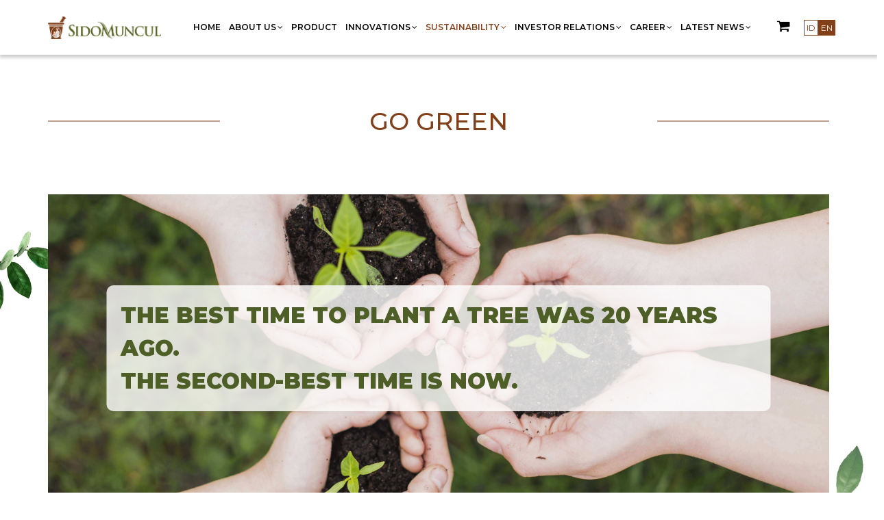

--- FILE ---
content_type: text/html
request_url: https://www.sidomuncul.co.id/en/go_green.html
body_size: 9665
content:
<!DOCTYPE html>
<html lang="en">
<head>
<meta http-equiv="Content-Security-Policy" content="upgrade-insecure-requests">
<meta charset="utf-8">
<meta name="viewport" content="width=device-width, initial-scale=1.0, maximum-scale=1.0">
<meta name="theme-color" content="#e7d420">
<link rel="shortcut icon" href="/assets/images/favicon-sido.png" type="image/x-icon">

<meta name="description" content="Sido Muncul adalah produsen jamu dan obat herbal modern dengan pangsa pasar terbesar di Indonesia. Sido Muncul adalah produsen Tolak Angin, Kuku Bima Ener-G! dan lebih dari 300 produk lainnya."/>
<meta name="keywords" content="jamu, sido muncul, jamu sido muncul, herbal, jamu herbal, obat herbal, sidomuncul">

<link rel="canonical" href="https://sidomuncul.co.id/"/>

<meta property="og:site_name" content="Sido Muncul"/>
<meta property="og:url" content="https://www.sidomuncul.co.id/"/>
<meta property="og:title" content="Sido Muncul"/>
<meta property="og:type" content="website"/>
<meta property="og:image" content="https://sidomuncul.co.id/assets/images/opengraph.jpg">
<meta property="og:description" content="Sido Muncul adalah produsen jamu dan obat herbal modern dengan pangsa pasar terbesar di Indonesia. Sido Muncul adalah produsen Tolak Angin, Kuku Bima Ener-G! dan lebih dari 300 produk lainnya."/>

<meta name="twitter:card" content="summary"/>
<meta name="twitter:url" content="https://sidomuncul.co.id/"/>
<meta name="twitter:title" content="Sido Muncul"/>
<meta name="twitter:description" content="Sido Muncul adalah produsen jamu dan obat herbal modern dengan pangsa pasar terbesar di Indonesia. Sido Muncul adalah produsen Tolak Angin, Kuku Bima Ener-G! dan lebih dari 300 produk lainnya."/>
<meta name="twitter:image" content="https://sidomuncul.co.id/assets/images/opengraph.jpg"/>

<title>PT Industri Jamu Dan Farmasi Sido Muncul Tbk.</title>

<link rel="stylesheet" type="text/css" href="/assets/bootstrap.3.3.7/css/bootstrap.min.css">
<link rel="stylesheet" type="text/css" href="/assets/fullPage.js-2.9.7/jquery.fullPage.css">
<link rel="stylesheet" type="text/css" href="/assets/slick/slick.css">
<link rel="stylesheet" type="text/css" href="/assets/slick/slick-theme.css">
<link rel="stylesheet" type="text/css" href="/assets/fonts/font-awesome-4.7.0/css/font-awesome.min.css">
<link rel="preconnect" href="https://fonts.googleapis.com">
<link rel="preconnect" href="https://fonts.gstatic.com" crossorigin>
<link href="https://fonts.googleapis.com/css2?family=Montserrat:ital,wght@0,100..900;1,100..900&display=swap" rel="stylesheet">
<link rel="stylesheet" type="text/css" href="/assets/css/animate.css">
<link rel="stylesheet" type="text/css" href="/assets/css/style.css">
<link rel="stylesheet" type="text/css" href="/assets/css/style-pages.css">
<link rel="stylesheet" type="text/css" href="/assets/css/media-query.css">
<link rel="stylesheet" type="text/css" href="/assets/css/media-query-pages.css">
<!-- Global site tag (gtag.js) - Google Analytics -->
<script async src="https://www.googletagmanager.com/gtag/js?id=G-9R5M6QQVPG"></script>
<script>
  window.dataLayer = window.dataLayer || [];
  function gtag(){dataLayer.push(arguments);}
  gtag('js', new Date());

  gtag('config', 'G-9R5M6QQVPG');
</script>
</head>

<body>

  <div class="loader">
    <div class="box">
      <img src="/assets/images/logo-mortar.gif">
      <p class="text-center">Loading...</p>
    </div>
  </div>

  <header id="pc-display" class="header">
    <div class="container">
      <div class="row">
        <div class="col-lg-2 col-xs-2 col col-logo">
          <a href="/en/home.html" target="_self" class="logo">
            <img class="img-responsive" src="/assets/images/logo-sidomuncul.png" title="Home">
          </a>
        </div>
        <div class="col-lg-9 col-xs-9 col col-menu">
          <ul class="nav menu"><li class="nav-menu nav-home"><a class="nav-link" href="/en/home.html">Home</a>
<li class="nav-menu nav-about"><a class="nav-link" href="javascript:void(0)">About Us <i class="fa fa-angle-down"
      aria-hidden="true"></i></a>
  <div class="megadrop">
    <div class="container">
      <div class="row">
        <div class="col-lg-2 col-xs-12 col-heading">
          <h3 class="title">About Us </h3>
        </div>
        <div class="col-lg-10 col-xs-10 col">
          <ul>
            <li><a href="/en/sido_at_glance.html">Sido Muncul at a Glance </a></li>
            <li><a href="/en/history.html">History</a></li>
            <li><a href="/en/visi_misi.html">Vision & Mission</a></li>
          </ul>

          <div class="panel-group" id="accordionMenu" role="tablist" aria-multiselectable="true">
            <div class="panel panel-default">
              <div class="panel-heading grandparents" role="tab" id="headingOne">
                <a href="#collapseOne" class="link-submenu" data-toggle="collapse" data-parent="#accordionMenu"
                  aria-expanded="true" aria-controls="collapseOne">
                  Management <i class="fa fa-angle-down" aria-hidden="true"></i>
                </a>
              </div>
              <div id="collapseOne" class="panel-collapse collapse" role="tabpanel" aria-labelledby="headingOne">
                <div class="panel-body">
                  <ul class="sub-dropdown">
                    <li><a href="/en/boc_report.html"><i class="fa fa-minus c-brown" aria-hidden="true"></i> Report of
                        the Board of Commissioners</a></li>
                    <li><a href="/en/bod_report.html"><i class="fa fa-minus c-brown" aria-hidden="true"></i> Report of
                        the Directors</a></li>
                    <li><a href="/en/boc.html"><i class="fa fa-minus c-brown" aria-hidden="true"></i> Board of
                        Commissioners</a></li>
                    <li><a href="/en/bod.html"><i class="fa fa-minus c-brown" aria-hidden="true"></i> Directors</a></li>
                    <li><a href="/en/organization_structure.html"><i class="fa fa-minus c-brown" aria-hidden="true"></i>
                        Organization Structure</a></li>
                    <li><a href="/en/group_structure.html"><i class="fa fa-minus c-brown" aria-hidden="true"></i> Group
                        Structure</a></li>
                  </ul>
                </div>
              </div>
            </div>
            <div class="panel panel-default">
              <div class="panel-heading grandparents" role="tab" id="headingTwo">
                <a href="#collapseTwo" class="collapsed link-submenu" data-toggle="collapse"
                  data-parent="#accordionMenu" aria-expanded="false" aria-controls="collapseTwo">
                  Our Business <i class="fa fa-angle-down" aria-hidden="false"></i>
                </a>
              </div>
              <div id="collapseTwo" class="panel-collapse collapse" role="tabpanel" aria-labelledby="headingTwo">
                <div class="panel-body">
                  <ul class="sub-dropdown">
                    <li><a href="/en/pt_semarang_herbal_indo_plants.html"><i class="fa fa-minus c-brown"
                          aria-hidden="true"></i> PT Semarang Herbal Indoplant</a></li>
                    <li><a href="/en/pt_muncul_mekar.html"><i class="fa fa-minus c-brown" aria-hidden="true"></i> PT
                        Muncul Mekar</a></li>
                    <li><a href="/en/pt_berlico_mulia_farma.html"><i class="fa fa-minus c-brown" aria-hidden="true"></i>
                        PT Berlico Mulia Farma</a></li>
                    <li><a href="/en/muncul_nigeria_limited.html"><i class="fa fa-minus c-brown" aria-hidden="true"></i>
                        Muncul Nigeria Limited</a></li>
                  </ul>
                </div>
              </div>
            </div>
          </div>

          <ul>
            <li><a href="/en/business_opportunity.html">Business Opportunity</a></li>
            <li><a href="/en/awards.html">Awards </a></li>
            <li><a href="/en/certification.html">Certification </a></li>
          </ul>

        </div>
      </div>
    </div>

  </div>
</li>



<li class="nav-menu nav-produk"><a class="nav-link" href="/en/product_catalog.html">Product</a></li>
<!-- <li class="nav-menu nav-produk"><a class="nav-link" href="javascript:void(0)">Product <i class="fa fa-angle-down" aria-hidden="true"></i></a>
  <div class="megadrop">
    <div class="container">
      <div class="row">
        <div class="col-lg-2 col-xs-12 col-heading">
          <h3 class="title">Product</h3>
        </div>
        <div class="col-lg-10 col-xs-10 col">
          <ul>
            <li><a href="/en/product_catalog.html">Product Type & Health Interest </a></li>
            <li><a href="#">Top Product</a></li>
          </ul>
          <div class="panel-group grandparents" id="accordionMenu2" role="tablist" aria-multiselectable="true">
            <div class="panel panel-default">
              <div class="panel-heading" role="tab" id="heading3">
                <a href="#collapse3" class="link-submenu" data-toggle="collapse" data-parent="#accordionMenu2" aria-expanded="true" aria-controls="collapse3">
                  Product Type <i class="fa fa-angle-down" aria-hidden="true"></i>
                </a>
              </div>
              <div id="collapse3" class="panel-collapse collapse" role="tabpanel" aria-labelledby="heading3">
                <div class="panel-body">
                  <ul class="sub-dropdown">
                    <li><a href="#"><i class="fa fa-minus c-brown" aria-hidden="true"></i>  Herbal Remedies</a></li>
                    <li><a href="#"><i class="fa fa-minus c-brown" aria-hidden="true"></i> Beverages</a></li>
                    <li><a href="#"><i class="fa fa-minus c-brown" aria-hidden="true"></i> Pharmaceutical</a></li>
                    <li><a href="#"><i class="fa fa-minus c-brown" aria-hidden="true"></i> Supplements</a></li>
                  </ul>
                </div>
              </div>
            </div>
            <div class="panel panel-default">
              <div class="panel-heading grandparents" role="tab" id="heading4">
                <a href="#collapse4" class="collapsed link-submenu" data-toggle="collapse" data-parent="#accordionMenu2" aria-expanded="false" aria-controls="collapse4">
                  Health Interest <i class="fa fa-angle-down" aria-hidden="true"></i>
                </a>
              </div>
              <div id="collapse4" class="panel-collapse collapse" role="tabpanel" aria-labelledby="heading4">
                <div class="panel-body">
                  <ul class="sub-dropdown">
                    <li><a href="#"><i class="fa fa-minus c-brown" aria-hidden="true"></i>  Masuk Angin  </a></li>
                    <li><a href="#"><i class="fa fa-minus c-brown" aria-hidden="true"></i> Immune Boost</a> </li>
                    <li><a href="#"><i class="fa fa-minus c-brown" aria-hidden="true"></i> Diabetes</a></li>
                    <li><a href="#"><i class="fa fa-minus c-brown" aria-hidden="true"></i> Cardio/Heart/Circulation</a></li>
                  </ul>
                </div>
              </div>
            </div>
          </div>
        </div>

      </div>
    </div>
    
  </div>
</li> -->


<li class="nav-menu nav-inovasi"><a class="nav-link" href="javascript:void(0)">Innovations <i class="fa fa-angle-down"
      aria-hidden="true"></i></a>
  <div class="megadrop">
    <div class="container">
      <div class="row">
        <div class="col-lg-2 col-xs-12 col-heading">
          <h3 class="title">Innovations</h3>
        </div>
        <div class="col-lg-10 col-xs-10 col">
          <ul>
            <li><a href="/en/research_development.html">Research &amp; Development </a>
            </li>
          </ul>

          <div class="panel-group" id="accordionMenu3" role="tablist" aria-multiselectable="true">
            <div class="panel panel-default">
              <div class="panel-heading grandparents" role="tab" id="heading6">
                <a href="#collapse5" class="link-submenu" data-toggle="collapse" data-parent="#accordionMenu3"
                  aria-expanded="true" aria-controls="collapse5">
                  Production Facilities <i class="fa fa-angle-down" aria-hidden="true"></i>
                </a>
              </div>
              <div id="collapse5" class="panel-collapse collapse" role="tabpanel" aria-labelledby="heading5">
                <div class="panel-body">
                  <ul class="sub-dropdown">
                    <li><a href="/en/extraction_facility.html"><i class="fa fa-minus c-brown" aria-hidden="true"></i>
                        Extraction Facility</a></li>
                    <li><a href="/en/modern_herbal_manufacturing.html"><i class="fa fa-minus c-brown"
                          aria-hidden="true"></i> Modern Herbal Manufacturing Site</a></li>
                    <li><a href="/en/traditional_herbal_facility.html"><i class="fa fa-minus c-brown"
                          aria-hidden="true"></i> Traditional Herbal Facility</a></li>
                    <li><a href="/en/powdered_drinks_facility.html"><i class="fa fa-minus c-brown"
                          aria-hidden="true"></i> Powdered Drinks Facility</a></li>
                    <li><a href="/en/rtd_manufacturing.html"><i class="fa fa-minus c-brown" aria-hidden="true"></i> RTD
                        Manufacturing</a></li>
                    <li><a href="/en/supplement_production.html"><i class="fa fa-minus c-brown" aria-hidden="true"></i>
                        Supplement Production</a></li>
                    <li><a href="/en/pharmaceutical_production.html"><i class="fa fa-minus c-brown"
                          aria-hidden="true"></i> Pharmaceutical Production</a></li>
                    <li><a href="/en/warehouse_hangar.html"><i class="fa fa-minus c-brown" aria-hidden="true"></i>
                        Warehouse Hangar</a></li>
                  </ul>
                </div>
              </div>
            </div>
          </div>

          <ul>
            <li><a href="/en/quality_safety.html">Quality & Safety</a>
            </li>
          </ul>
        </div>

      </div>
    </div>

  </div>
</li>


<li class="nav-menu nav-sustain"><a class="nav-link" href="javascript:void(0)">Sustainability <i
      class="fa fa-angle-down" aria-hidden="true"></i> </a>
  <div class="megadrop">
    <div class="container">
      <div class="row">
        <div class="col-lg-2 col-xs-12 col-heading">
          <h3 class="title">Sustainability</h3>
        </div>
        <div class="col-lg-10 col-xs-10 col">
          <ul>
            <li class="nav-menu"><a href="/en/sustainability_policy.html">Sustainability Policy</a></li>
          </ul>
          <ul>
            <li class="nav-menu"><a href="/en/sustainability_report.html">Sustainability Reports</a></li>
          </ul>

          <div class="panel-group super-group" id="accordionMenu4" role="tablist" aria-multiselectable="true">
            <div class="panel panel-default">
              <div class="panel-heading grandparents" role="tab" id="heading6">
                <a href="#collapse6" class="link-submenu" data-toggle="collapse" data-parent="#accordionMenu4"
                  aria-expanded="true" aria-controls="collapseOne">
                  Environmental Excellence <i class="fa fa-angle-down" aria-hidden="true"></i>
                </a>
              </div>
              <div id="collapse6" class="panel-collapse collapse" role="tabpanel" aria-labelledby="heading6">
                <div class="panel-body">
                  <ul class="sub-dropdown">
                    <li class="nav-menu"><a href="/en/go_green.html"><i class="fa fa-minus c-brown"
                          aria-hidden="true"></i> Go Green</a></li>
                    <!-- <li class="nav-menu"><a href="/en/agrowisata.html"><i class="fa fa-minus c-brown" aria-hidden="true"></i> Agritourism</a></li> -->
                    <li class="nav-menu"><a href="/id/program_perlindungan_keanekaragaman_hayati.html"><i
                          class="fa fa-minus c-brown" aria-hidden="true"></i> Biodiversity Conservation Program
                      </a></li>
                  </ul>
                </div>
              </div>
            </div>
            <div class="panel panel-default">
              <div class="panel-heading grandparents" role="tab" id="heading7">
                <a href="#collapse7" class="link-submenu first-dropdown" data-toggle="collapse"
                  data-parent="#accordionMenu4" aria-expanded="true" aria-controls="collapseOne">
                  CSR Initiatives <i class="fa fa-angle-down" aria-hidden="true"></i>
                </a>
              </div>
              <div id="collapse7" class="panel-collapse collapse" role="tabpanel" aria-labelledby="heading7">
                <div class="panel-body">
                  <ul class="sub-dropdown">
                    <li class="nav-menu"><a href="/en/community_development.html"><i class="fa fa-minus c-brown"
                          aria-hidden="true"></i> Community Development </a></li>

                    <li class="nav-menu"><a href="/en/creating_share_value.html"><i class="fa fa-minus c-brown"
                          aria-hidden="true"></i> Creating Shared Value</a></li>

                    <div class="panel-group" id="nested">
                      <div class="panel panel-default">
                        <div class="panel-heading">
                          <a class="collapsed link-submenu second-dropdown" data-toggle="collapse" data-parent="#nested"
                            href="#nested-collapse1">
                            <i class="fa fa-minus c-brown" aria-hidden="true"></i> Social Programs <i
                              class="fa fa-angle-down" aria-hidden="true"></i>
                          </a>
                        </div>
                        <div id="nested-collapse1" class="panel-collapse collapse">
                          <div class="panel-body">
                            <ul class="sub-dropdown">
                              <li><a href="/en/cataract.html"><i class="fa fa-minus c-brown" aria-hidden="true"></i>
                                  Cataract </a></li>
                              <li><a href="/en/mudik_gratis.html"><i class="fa fa-minus c-brown" aria-hidden="true"></i>
                                  Mudik </a></li>
                              <!-- <li><a href="#"><i class="fa fa-minus c-brown" aria-hidden="true"></i> Philanthropy </a></li> -->
                              <li><a href="/en/covid_19.html"><i class="fa fa-minus c-brown" aria-hidden="true"></i>
                                  Covid-19 </a></li>
                            </ul>
                          </div>
                        </div>
                      </div>
                    </div>

                  </ul>
                </div>
              </div>
            </div>

            <div class="panel panel-default">
              <div class="panel-heading grandparents" role="tab" id="heading8">
                <a href="#collapse8" class="link-submenu first-dropdown" data-toggle="collapse"
                  data-parent="#accordionMenu4" aria-expanded="true" aria-controls="collapseOne">
                  Good Corporate Governance <i class="fa fa-angle-down" aria-hidden="true"></i>
                </a>
              </div>
              <div id="collapse8" class="panel-collapse collapse" role="tabpanel" aria-labelledby="heading8">
                <div class="panel-body">
                  <ul class="sub-dropdown">

                    <div class="panel-group" id="nested2">
                      <div class="panel panel-default">
                        <div class="panel-heading">
                          <a class="collapsed link-submenu second-dropdown" data-toggle="collapse"
                            data-parent="#nested2" href="#nested-collapse2">
                            <i class="fa fa-minus c-brown" aria-hidden="true"></i> Management <i
                              class="fa fa-angle-down" aria-hidden="true"></i>
                          </a>
                        </div>
                        <div id="nested-collapse2" class="panel-collapse collapse">
                          <div class="panel-body">
                            <ul class="sub-dropdown">
                              <li><a href="/en/corporate_secretary.html"><i class="fa fa-minus c-brown"
                                    aria-hidden="true"></i> Corporate Secretary</a></li>
                              <li><a href="/en/gms.html"><i class="fa fa-minus c-brown" aria-hidden="true"></i> General
                                  Meeting of Shareholders</a></li>
                            </ul>
                          </div>
                        </div>
                      </div>
                      <div class="panel panel-default">
                        <div class="panel-heading">
                          <a class="collapsed link-submenu second-dropdown" data-toggle="collapse"
                            data-parent="#nested2" href="#nested-collapse3">
                            <i class="fa fa-minus c-brown" aria-hidden="true"></i> Committees <i
                              class="fa fa-angle-down" aria-hidden="true"></i>
                          </a>
                        </div>
                        <div id="nested-collapse3" class="panel-collapse collapse">
                          <div class="panel-body">
                            <ul class="sub-dropdown">
                              <li><a href="/en/audit_committee.html"><i class="fa fa-minus c-brown"
                                    aria-hidden="true"></i> Audit Committee</a></li>
                              <li><a href="/en/remuneration_nomination_committee.html"><i class="fa fa-minus c-brown"
                                    aria-hidden="true"></i> Nomination and Remuneration Committee</a></li>
                            </ul>
                          </div>
                        </div>
                      </div>
                      <div class="panel panel-default">
                        <div class="panel-heading">
                          <a class="collapsed link-submenu second-dropdown" data-toggle="collapse"
                            data-parent="#nested2" href="#nested-collapse4">
                            <i class="fa fa-minus c-brown" aria-hidden="true"></i> Corporate Policies <i
                              class="fa fa-angle-down" aria-hidden="true"></i>
                          </a>
                        </div>
                        <div id="nested-collapse4" class="panel-collapse collapse">
                          <div class="panel-body">
                            <ul class="sub-dropdown">
                              <li><a href="/en/internal_audit.html"><i class="fa fa-minus c-brown"
                                    aria-hidden="true"></i> Internal Audit</a></li>
                              <li><a href="/en/articles_association.html"><i class="fa fa-minus c-brown"
                                    aria-hidden="true"></i> Articles of Association</a></li>
                              <li><a href="/en/gcg_structure_policy.html"><i class="fa fa-minus c-brown"
                                    aria-hidden="true"></i> GCG Structure and Policy </a></li>
                              <li><a href="/en/code_conduct.html"><i class="fa fa-minus c-brown" aria-hidden="true"></i>
                                  Corporate Governance Manual </a></li>
                              <li><a href="/en/internal_control.html"><i class="fa fa-minus c-brown"
                                    aria-hidden="true"></i> Internal Control System</a></li>
                              <li><a href="/en/risk_management.html"><i class="fa fa-minus c-brown"
                                    aria-hidden="true"></i> Risk Management</a></li>
                              <li><a href="/en/whistle_blowing.html"><i class="fa fa-minus c-brown"
                                    aria-hidden="true"></i> Whistle Blowing System</a></li>
                              <li><a href="/en/supply_chain.html"><i class="fa fa-minus c-brown" aria-hidden="true"></i>
                                  Supply Chain</a></li>
                              <li><a href="/en/responsible_ad.html"><i class="fa fa-minus c-brown"
                                    aria-hidden="true"></i> Responsible Advertising and Marketing</a></li>
                              <li><a href="/en/supplier_coc.html"><i class="fa fa-minus c-brown" aria-hidden="true"></i>
                                  Supplier Code of Conduct</a></li>
                            </ul>
                          </div>
                        </div>
                      </div>
                    </div>
                  </ul>
                </div>
              </div>
            </div>
          </div>
        </div>

      </div>
    </div>

  </div>
</li>

<li class="nav-menu nav-ir"><a class="nav-link" href="javascript:void(0)">Investor Relations <i class="fa fa-angle-down"
      aria-hidden="true"></i></a>

  <div class="megadrop">
    <div class="container">
      <div class="row">
        <div class="col-lg-2 col-xs-12 col-heading">
          <h3 class="title">Investor Relations</h3>
        </div>
        <div class="col-lg-10 col-xs-10 col">
          <ul>
            <li><a href="https://investor.sidomuncul.co.id/en/home.html?lang=en">IR Home</a>
            </li>
            <li><a href="https://investor.sidomuncul.co.id/en/understanding_sido.html?lang=en">Understanding
                Sidomuncul</a>
            </li>
            <li><a href="https://investor.sidomuncul.co.id/en/why_invest.html?lang=en">Why Invest in Sidomuncul</a>
            </li>
          </ul>

          <div class="panel-group" id="accordionMenu5" role="tablist" aria-multiselectable="true">
            <div class="panel panel-default">
              <div class="panel-heading" role="tab" id="heading9">
                <a href="#collapse9" class="link-submenu" data-toggle="collapse" data-parent="#accordionMenu5"
                  aria-expanded="true" aria-controls="collapse9">
                  Corporate Information <i class="fa fa-angle-down" aria-hidden="true"></i>
                </a>
              </div>
              <div id="collapse9" class="panel-collapse collapse" role="tabpanel" aria-labelledby="heading9">
                <div class="panel-body">
                  <ul class="sub-dropdown">
                    <li><a href="https://investor.sidomuncul.co.id/en/supporting_institutions.html?lang=en"><i
                          class="fa fa-minus c-brown" aria-hidden="true"></i> Capital Market Supporting Institutions</a>
                    </li>
                  </ul>
                </div>
              </div>
            </div>

            <div class="panel panel-default">
              <div class="panel-heading" role="tab" id="heading10">
                <a href="#collapse10" class="link-submenu" data-toggle="collapse" data-parent="#accordionMenu5"
                  aria-expanded="true" aria-controls="collapse10">
                  Financial Information <i class="fa fa-angle-down" aria-hidden="true"></i>
                </a>
              </div>
              <div id="collapse10" class="panel-collapse collapse" role="tabpanel" aria-labelledby="heading10">
                <div class="panel-body">
                  <ul class="sub-dropdown">
                    <li><a href="https://investor.sidomuncul.co.id/en/financials.html?lang=en"><i
                          class="fa fa-minus c-brown" aria-hidden="true"></i> Financial Reports </a></li>
                    <li><a href="https://investor.sidomuncul.co.id/en/financial_highlights.html?lang=en"><i
                          class="fa fa-minus c-brown" aria-hidden="true"></i> Financial Highlights </a></li>
                    <li><a href="https://investor.sidomuncul.co.id/en/corporate_presentation.html?lang=en"><i
                          class="fa fa-minus c-brown" aria-hidden="true"></i> Corporate Presentation </a></li>
                    <li><a href="https://investor.sidomuncul.co.id/en/annual_reports.html?lang=en"><i
                          class="fa fa-minus c-brown" aria-hidden="true"></i> Annual Reports </a></li>
                    <li><a href="https://investor.sidomuncul.co.id/en/prospectus.html?lang=en"><i
                          class="fa fa-minus c-brown" aria-hidden="true"></i> Prospectus</a></li>
                  </ul>
                </div>
              </div>
            </div>

            <ul>
              <li><a href="https://investor.sidomuncul.co.id/en/book_publication.html?lang=en">Book Publication</a></li>
            </ul>

            <div class="panel panel-default">
              <div class="panel-heading" role="tab" id="heading11">
                <a href="#collapse11" class="link-submenu" data-toggle="collapse" data-parent="#accordionMenu5"
                  aria-expanded="true" aria-controls="collaps11">
                  Newsroom <i class="fa fa-angle-down" aria-hidden="true"></i>
                </a>
              </div>
              <div id="collapse11" class="panel-collapse collapse" role="tabpanel" aria-labelledby="heading11">
                <div class="panel-body">
                  <ul class="sub-dropdown">
                    <li><a href="https://investor.sidomuncul.co.id/en/investor_updates.html?lang=en"><i
                          class="fa fa-minus c-brown" aria-hidden="true"></i> Investor Updates and News</a></li>
                    <li><a href="https://investor.sidomuncul.co.id/en/regulatory_filings.html?lang=en"><i
                          class="fa fa-minus c-brown" aria-hidden="true"></i> Regulatory Filings</a></li>
                    <li><a href="https://investor.sidomuncul.co.id/en/ir_events.html?lang=en"><i
                          class="fa fa-minus c-brown" aria-hidden="true"></i> Investor Relations Events</a></li>
                    <li><a href="https://investor.sidomuncul.co.id/en/question_answer.html?lang=en"><i
                          class="fa fa-minus c-brown" aria-hidden="true"></i> Investor FAQ</a></li>
                  </ul>
                </div>
              </div>
            </div>

            <div class="panel panel-default">
              <div class="panel-heading" role="tab" id="heading12">
                <a href="#collapse12" class="link-submenu" data-toggle="collapse" data-parent="#accordionMenu5"
                  aria-expanded="true" aria-controls="collapse12">
                  Stock Information <i class="fa fa-angle-down" aria-hidden="true"></i>
                </a>
              </div>
              <div id="collapse12" class="panel-collapse collapse" role="tabpanel" aria-labelledby="heading12">
                <div class="panel-body">
                  <ul class="sub-dropdown">
                    <li><a href="https://investor.sidomuncul.co.id/en/stock_chart_interactive.html?lang=en"><i
                          class="fa fa-minus c-brown" aria-hidden="true"></i> Interactive Charts</a></li>
                    <li><a href="https://investor.sidomuncul.co.id/en/historical_price.html?lang=en"><i
                          class="fa fa-minus c-brown" aria-hidden="true"></i> Historical Price</a></li>
                    <li><a href="https://investor.sidomuncul.co.id/en/stock_fundamentals.html?lang=en"><i
                          class="fa fa-minus c-brown" aria-hidden="true"></i> Stock Fundamentals</a></li>
                    <li><a href="https://investor.sidomuncul.co.id/en/shareholdings.html?lang=en"><i
                          class="fa fa-minus c-brown" aria-hidden="true"></i> Shareholding Structure</a></li>
                    <li><a href="https://investor.sidomuncul.co.id/en/share_chronology.html?lang=en"><i
                          class="fa fa-minus c-brown" aria-hidden="true"></i> Share Listing Timeline</a></li>
                    <li><a href="https://investor.sidomuncul.co.id/en/dividend.html?lang=en"><i
                          class="fa fa-minus c-brown" aria-hidden="true"></i> Dividends</a></li>
                    <li><a href="https://investor.sidomuncul.co.id/en/analyst.html?lang=en"><i
                          class="fa fa-minus c-brown" aria-hidden="true"></i> Analyst Recommendation</a></li>
                  </ul>
                </div>
              </div>
            </div>

            <div class="panel panel-default">
              <div class="panel-heading" role="tab" id="heading13">
                <a href="#collapse13" class="link-submenu" data-toggle="collapse" data-parent="#accordionMenu5"
                  aria-expanded="true" aria-controls="collapse13">
                  Information Request <i class="fa fa-angle-down" aria-hidden="true"></i>
                </a>
              </div>
              <div id="collapse13" class="panel-collapse collapse" role="tabpanel" aria-labelledby="heading12">
                <div class="panel-body">
                  <ul class="sub-dropdown">
                    <!-- <li><a href="https://investor.sidomuncul.co.id/en/email_alerts.html?lang=en"><i class="fa fa-minus c-brown" aria-hidden="true"></i> Email Alerts</a></li> -->
                    <li><a href="https://investor.sidomuncul.co.id/en/download.html?lang=en"><i
                          class="fa fa-minus c-brown" aria-hidden="true"></i> All Downloads</a></li>
                    <li><a href="https://investor.sidomuncul.co.id/en/ir_contact.html?lang=en"><i
                          class="fa fa-minus c-brown" aria-hidden="true"></i> IR Contact</a></li>
                  </ul>
                </div>
              </div>
            </div>
          </div>
          <!-- end panel group -->
        </div>
        <!-- end col -->

      </div>
    </div>

  </div>
</li>


<li class="nav-menu nav-karir"><a class="nav-link" href="javascript:void(0)">Career <i class="fa fa-angle-down"
      aria-hidden="true"></i></a>
  <div class="megadrop">
    <div class="container">
      <div class="row">
        <div class="col-lg-2 col-xs-12 col-heading">
          <h3 class="title">Career </h3>
        </div>
        <div class="col-lg-10 col-xs-10 col">
          <ul>
            <li><a href="/en/current_vacancies.html">Current Vacancies</a></li>
            <li><a href="/en/working_at_sidomuncul.html">Working at Sido Muncul</a></li>
          </ul>
        </div>
      </div>
    </div>

  </div>
</li>


<li class="nav-menu nav-news"><a class="nav-link" href="javascript:void(0)">Latest News <i class="fa fa-angle-down"
      aria-hidden="true"></i></a>
  <div class="megadrop">
    <div class="container">
      <div class="row">
        <div class="col-lg-2 col-xs-12 col-heading">
          <h3 class="title">Latest News </h3>
        </div>
        <div class="col-lg-10 col-xs-10 col">
          <ul>
            <li><a href="/en/news.html">News</a></li>
            <li><a href="/en/press_release.html">Press Release</a></li>
            <li><a href="/en/article.html">Health Matters</a></li>
          </ul>
        </div>
      </div>
    </div>

  </div>
</li>          </ul>
        </div>
        <div class="col-lg-1 col-xs-1 col col-lang">
          <ul>
            <li class="icon-cart"><a href="https://www.sidomunculstore.com/" target="_blank" title="Sidomuncul Store"><i class="fa fa-shopping-cart" aria-hidden="true"></i></a></li>
            <li class="pil-bahasa id"><a href="#" data-lang="id" class="lang" title="Bahasa Indonesia"> ID</a>
            </li>
            <li class="pil-bahasa en"><a href="#" data-lang="en" class="lang" title="English"> EN</a>
            </li> 
          </ul>
        </div>
      </div>
    </div>
  </header>  

  <header id="mbl-display" class="header-mobile">
    <div class="inner-header">
      <div class="container">
        <div class="row">
          <div class="col-lg-6 col-xs-6 col col-logo">
            <a href="/en/home.html" target="_self" class="logo">
              <img class="img-responsive" src="/assets/images/logo-sidomuncul.png" title="Home">
            </a>
          </div>
          <div class="col-lg-6 col-xs-6 col col-menu">
            <a class="icon-cart" href="https://www.sidomunculstore.com/" target="_blank" title="Sidomuncul Store"><i class="fa fa-shopping-cart" aria-hidden="true"></i></a>
            <a href="javascript:void(0)" id="burger-menu" class="burger-menu">
              <i class="fa fa-bars" aria-hidden="true"></i>
            </a>
          </div>
        </div> 
      </div>
    </div>
  </header>

  <div id="mbl-display">
    <div class="bg-overlay">
      <div id="burger-content" class="burger-content">
        <div class="header-content">
          <div class="container">
            <div class="row">
              <div class="col-lg-6 col-xs-6 col col-logo">
                <a href="/en/home.html" target="_self" class="logo">
                  <img  src="/assets/images/logo-sidomuncul.png" title="Home">
                </a>
              </div>
              <div class="col-lg-6 col-xs-6 col col-menu">
                <ul>
                  <li class="pil-bahasa id"><a href="#" data-lang="id" class="lang" title="Bahasa Indonesia"> ID</a>
                  </li>
                  <li class="pil-bahasa en"><a href="#" data-lang="en" class="lang" title="English"> EN</a>
                  </li> 
                </ul>
                <a href="javascript:void(0)" id="close-burger-menu" class="close-burger-menu" title="Close"><i class="fa fa-times" aria-hidden="true"></i></a>
              </div>
            </div>
          </div>
        </div>
        <div class="breadcrumbs">
          <!-- <div class="inner">
             <p class="text">You are at: </p>
               <div class="breadcrumbs-wrapper">
                 <p class="text-sido">Sido Muncul</p>
                 <p class="icon">></p>
                 <p class="current"></p>
               </div>
          </div> -->
        </div>
        <div class="menu-content">
          <div class="container"><div class="list-dropdown">
  <h4 class="panel-title single-list">
    <b><a href="/en/home.html">Home</a></b>
  </h4>
</div>

<div class="list-dropdown">
  <div class="panel-group" id="accordion-1">
    <div class="panel panel-default">
      <div class="panel-heading">
        <h4 class="panel-title">
          <a data-toggle="collapse" data-parent="#accordion-1" href="#submobile-1"><b>About Us</b> <i
              class="more-less fa fa-caret-right" aria-hidden="true"></i></a>
        </h4>
      </div>
      <div id="submobile-1" class="panel-collapse collapse">
        <div class="panel-body">
          <p><a href="/en/sido_at_glance.html">Sido Muncul at a Glance</a></p>
          <p><a href="/en/history.html">History</a></p>
          <p><a href="/en/visi_misi.html">Vision &amp; Mission</a></p>

          <p>Management</p>
          <p class="level2">
            <a href="/en/boc_report.html"><i class="fa fa-minus c-brown" aria-hidden="true"></i> Report of the Board of
              Commissioners</a>
          </p>
          <p class="level2">
            <a href="/en/bod_report.html"><i class="fa fa-minus c-brown" aria-hidden="true"></i> Report of the
              Directors</a>
          </p>
          <p class="level2">
            <a href="/en/boc.html"><i class="fa fa-minus c-brown" aria-hidden="true"></i> Board of Commisioners</a>
          </p>
          <p class="level2">
            <a href="/en/bod.html"><i class="fa fa-minus c-brown" aria-hidden="true"></i> Directors</a>
          </p>
          <p class="level2">
            <a href="/en/organization_structure.html"><i class="fa fa-minus c-brown" aria-hidden="true"></i>
              Organization Structure</a>
          </p>
          <p class="level2">
            <a href="/en/group_structure.html"><i class="fa fa-minus c-brown" aria-hidden="true"></i> Group
              Structure</a>
          </p>

          <p>Our Business</p>
          <p class="level2">
            <a href="/en/pt_semarang_herbal_indo_plants.html"><i class="fa fa-minus c-brown" aria-hidden="true"></i> PT
              SHI</a>
          </p>
          <p class="level2">
            <a href="/en/pt_muncul_mekar.html"><i class="fa fa-minus c-brown" aria-hidden="true"></i> PT Muncul
              Mekar</a>
          </p>
          <p class="level2">
            <a href="/en/pt_berlico_mulia_farma.html"><i class="fa fa-minus c-brown" aria-hidden="true"></i> PT Berlico
              Mulia Farma</a>
          </p>
          <p class="level2">
            <a href="/en/muncul_nigeria_limited.html"><i class="fa fa-minus c-brown" aria-hidden="true"></i> Muncul
              Nigeria Limited</a>
          </p>

          <p><a href="/en/business_opportunity.html">Business Opportunity</a></p>
          <p><a href="/en/awards.html">Awards</a></p>
          <p><a href="/en/certification.html">Certification </a></p>
        </div>
      </div>
    </div>
  </div>
</div>


<div class="list-dropdown">
  <h4 class="panel-title single-list">
    <b><a href="/en/product_catalog.html">Product</a></b>
  </h4>
</div>

<div class="list-dropdown">
  <div class="panel-group" id="accordion-3">
    <div class="panel panel-default">
      <div class="panel-heading">
        <h4 class="panel-title">
          <a data-toggle="collapse" data-parent="#accordion-3" href="#submobile-3"><b>Innovations</b> <i
              class="more-less fa fa-caret-right" aria-hidden="true"></i></a>
        </h4>
      </div>
      <div id="submobile-3" class="panel-collapse collapse">
        <div class="panel-body">
          <p><a href="/en/research_development.html">Reserach &amp; Development</a></p>

          <p>Production Facilities</p>
          <p class="level2">
            <a href=""><i class="fa fa-minus c-brown" aria-hidden="true"></i> Extraction Facility </a>
          </p>
          <p class="level2">
            <a href="/en/modern_herbal_manufacturing.html"><i class="fa fa-minus c-brown" aria-hidden="true"></i> Modern
              Herbal Manufacturing Site</a>
          </p>
          <p class="level2">
            <a href="/en/traditional_herbal_facility.html"><i class="fa fa-minus c-brown" aria-hidden="true"></i>
              Traditional Herbal Facility</a>
          </p>
          <p class="level2">
            <a href="/en/powdered_drinks_facility.html"><i class="fa fa-minus c-brown" aria-hidden="true"></i> Powdered
              Drinks Facility</a>
          </p>
          <p class="level2">
            <a href="/en/rtd_manufacturing.html"><i class="fa fa-minus c-brown" aria-hidden="true"></i> RTD
              Manufacturing</a>
          </p>
          <p class="level2">
            <a href="/en/supplement_production.html"><i class="fa fa-minus c-brown" aria-hidden="true"></i> Supplement
              Production</a>
          </p>
          <p class="level2">
            <a href=""><i class="fa fa-minus c-brown" aria-hidden="true"></i> Pharmaceutical Production</a>
          </p>
          <p class="level2">
            <a href="/en/warehouse_hangar.html"><i class="fa fa-minus c-brown" aria-hidden="true"></i> Warehouse
              Hangar</a>
          </p>
          <p><a href="/en/quality_safety.html">Quality & Safety</a></p>
        </div>
      </div>
    </div>
  </div>
</div>

<div class="list-dropdown">
  <div class="panel-group" id="accordion-4">
    <div class="panel panel-default">
      <div class="panel-heading">
        <h4 class="panel-title">
          <a data-toggle="collapse" data-parent="#accordion-4" href="#submobile-4"><b>Sustainability</b> <i
              class="more-less fa fa-caret-right" aria-hidden="true"></i></a>
        </h4>
      </div>
      <div id="submobile-4" class="panel-collapse collapse">
        <div class="panel-body">
          <p><a href="/en/sustainability_policy.html">Sustainability Policy</a></p>
          <p><a href="/en/sustainability_report.html">Sustainability Reports</a></p>
          <p>Environmental Excellence</p>
          <p class="level2">
            <a href="/en/go_green.html"><i class="fa fa-minus c-brown" aria-hidden="true"></i> Go Green</a>
          </p>
          <!-- <p class="level2">
              <a href="/en/agrowisata.html"><i class="fa fa-minus c-brown" aria-hidden="true"></i> Agritourism</a>
            </p> -->
          <p class="level2">
            <a href="/id/program_perlindungan_keanekaragaman_hayati.html"><i class="fa fa-minus c-brown"
                aria-hidden="true"></i> Biodiversity Conservation Program </a>
          </p>

          <p>CSR Initiatives</p>
          <p class="level2">
            <a href="/en/community_development.html"><i class="fa fa-minus c-brown" aria-hidden="true"></i> Community
              Development</a>
          </p>
          <p class="level2">
            <a href="/en/creating_share_value.html"><i class="fa fa-minus c-brown" aria-hidden="true"></i> Creating
              Shared Value</a>
          </p>

          <p class="level2"><i class="fa fa-minus c-brown" aria-hidden="true"></i> Social Programs</p>
          <p class="level3">
            <a href="/en/cataract.html"><i class="fa fa-minus c-brown" aria-hidden="true"></i> Cataract</a>
          </p>
          <p class="level3">
            <a href="/en/mudik_gratis.html"><i class="fa fa-minus c-brown" aria-hidden="true"></i> Mudik</a>
          </p>
          <p class="level3">
            <a href="/en/covid_19.html"><i class="fa fa-minus c-brown" aria-hidden="true"></i> Covid-19</a>
          </p>

          <p>Good Corporate Governance</p>
          <p class="level2"><i class="fa fa-minus c-brown" aria-hidden="true"></i> Management</p>
          <p class="level3">
            <a href="/en/corporate_secretary.html"><i class="fa fa-minus c-brown" aria-hidden="true"></i> Corporate
              Secretary</a>
          </p>
          <p class="level3">
            <a href="/en/gms.html"><i class="fa fa-minus c-brown" aria-hidden="true"></i> General Meeting of
              Shareholders</a>
          </p>

          <p class="level2"><i class="fa fa-minus c-brown" aria-hidden="true"></i> Committees</p>
          <p class="level3">
            <a href="/en/audit_committee.html"><i class="fa fa-minus c-brown" aria-hidden="true"></i> Audit Committe</a>
          </p>
          <p class="level3">
            <a href="/en/remuneration_nomination_committee.html"><i class="fa fa-minus c-brown" aria-hidden="true"></i>
              Nomination and Remuneration Committee</a>
          </p>

          <p class="level2"><i class="fa fa-minus c-brown" aria-hidden="true"></i> Corporate Policies</p>

          <p class="level3">
            <a href="/en/internal_audit.html"><i class="fa fa-minus c-brown" aria-hidden="true"></i> Internal Audit</a>
          </p>
          <p class="level3">
            <a href="/en/articles_association.html"><i class="fa fa-minus c-brown" aria-hidden="true"></i> Articles of
              Association</a>
          </p>
          <p class="level3">
            <a href="/en/gcg_structure_policy.html"><i class="fa fa-minus c-brown" aria-hidden="true"></i> GCG Structure
              and Policy</a>
          </p>
          <p class="level3">
            <a href="/en/code_conduct.html"><i class="fa fa-minus c-brown" aria-hidden="true"></i> Corporate Governance
              Manual </a>
          </p>
          <p class="level3">
            <a href="/en/internal_control.html"><i class="fa fa-minus c-brown" aria-hidden="true"></i> Internal Control
              System</a>
          </p>
          <p class="level3">
            <a href="/en/risk_management.html"><i class="fa fa-minus c-brown" aria-hidden="true"></i> Risk
              Management</a>
          </p>
          <p class="level3">
            <a href="/en/whistle_blowing.html"><i class="fa fa-minus c-brown" aria-hidden="true"></i> Whistle Blowing
              System</a>
          </p>
          <p class="level3">
            <a href="/en/supply_chain.html"><i class="fa fa-minus c-brown" aria-hidden="true"></i> Supply Chain</a>
          </p>
          <p class="level3">
            <a href="/en/responsible_ad.html"><i class="fa fa-minus c-brown" aria-hidden="true"></i> Responsible
              Advertising and Marketing</a>
          </p>
          <p class="level3">
            <a href="/en/supplier_coc.html"><i class="fa fa-minus c-brown" aria-hidden="true"></i> Supplier Code of
              Conduct</a>
          </p>
        </div>
      </div>
    </div>
  </div>
</div>

<div class="list-dropdown">
  <div class="panel-group" id="accordion-5">
    <div class="panel panel-default">
      <div class="panel-heading">
        <h4 class="panel-title">
          <a data-toggle="collapse" data-parent="#accordion-5" href="#submobile-5"><b>Investor Relations</b> <i
              class="more-less fa fa-caret-right" aria-hidden="true"></i></a>
        </h4>
      </div>
      <div id="submobile-5" class="panel-collapse collapse">
        <div class="panel-body">
          <p><a href="https://investor.sidomuncul.co.id/en/home.html?lang=en">IR Home</a></p>

          <p><a href="https://investor.sidomuncul.co.id/en/understanding_sido.html?lang=en">Understanding Sido
              Muncul</a></p>

          <p><a href="https://investor.sidomuncul.co.id/en/why_invest.html?lang=en">Why Invest in Sido Muncul</a></p>

          <p>Corporate Information</p>
          <p class="level2">
            <a href="https://investor.sidomuncul.co.id/en/supporting_institutions.html?lang=en"><i
                class="fa fa-minus c-brown" aria-hidden="true"></i> Capital Market Supporting Institutions</a>
          </p>

          <p>Financial Information</p>
          <p class="level2">
            <a href="https://investor.sidomuncul.co.id/en/financials.html?lang=en"><i class="fa fa-minus c-brown"
                aria-hidden="true"></i> Financial Reports</a>
          </p>

          <p class="level2">
            <a href="https://investor.sidomuncul.co.id/en/financial_highlights.html?lang=en"><i
                class="fa fa-minus c-brown" aria-hidden="true"></i> Financial Highlights</a>
          </p>

          <p class="level2">
            <a href="https://investor.sidomuncul.co.id/en/corporate_presentation.html?lang=en"><i
                class="fa fa-minus c-brown" aria-hidden="true"></i> Corporate Presentation</a>
          </p>

          <p class="level2">
            <a href="https://investor.sidomuncul.co.id/en/annual_reports.html?lang=en"><i class="fa fa-minus c-brown"
                aria-hidden="true"></i> Annual Reports</a>
          </p>

          <p class="level2">
            <a href="https://investor.sidomuncul.co.id/en/prospectus.html?lang=en"><i class="fa fa-minus c-brown"
                aria-hidden="true"></i> Prospectus</a>
          </p>

          <p><a href="https://investor.sidomuncul.co.id/en/book_publication.html?lang=en">Book Publication</a></p>

          <p><a href="">Newsroom</a></p>
          <p class="level2">
            <a href="https://investor.sidomuncul.co.id/en/investor_updates.html?lang=en"><i class="fa fa-minus c-brown"
                aria-hidden="true"></i> Investor Updates and News</a>
          </p>

          <p class="level2">
            <a href="https://investor.sidomuncul.co.id/en/regulatory_filings.html?lang=en"><i
                class="fa fa-minus c-brown" aria-hidden="true"></i> Regulatory Filings</a>
          </p>

          <p class="level2">
            <a href="https://investor.sidomuncul.co.id/en/ir_events.html?lang=en"><i class="fa fa-minus c-brown"
                aria-hidden="true"></i> Investor Relations Events</a>
          </p>

          <p class="level2">
            <a href="https://investor.sidomuncul.co.id/en/question_answer.html?lang=en"><i class="fa fa-minus c-brown"
                aria-hidden="true"></i> Investor FAQ</a>
          </p>

          <p><a href="">Stock Information</a></p>
          <p class="level2">
            <a href="https://investor.sidomuncul.co.id/en/stock_chart_interactive.html?lang=en"><i
                class="fa fa-minus c-brown" aria-hidden="true"></i> Interactive Charts</a>
          </p>

          <p class="level2">
            <a href="https://investor.sidomuncul.co.id/en/historical_price.html?lang=en"><i class="fa fa-minus c-brown"
                aria-hidden="true"></i> Historical Price</a>
          </p>

          <p class="level2">
            <a href="https://investor.sidomuncul.co.id/en/stock_fundamentals.html?lang=en"><i
                class="fa fa-minus c-brown" aria-hidden="true"></i> Stock Fundamentals</a>
          </p>

          <p class="level2">
            <a href="https://investor.sidomuncul.co.id/en/shareholdings.html?lang=en"><i class="fa fa-minus c-brown"
                aria-hidden="true"></i> Shareholding Structure</a>
          </p>

          <p class="level2">
            <a href="https://investor.sidomuncul.co.id/en/share_chronology.html?lang=en"><i class="fa fa-minus c-brown"
                aria-hidden="true"></i> Share Listing Timeline</a>
          </p>

          <p class="level2">
            <a href="https://investor.sidomuncul.co.id/en/dividend.html?lang=en"><i class="fa fa-minus c-brown"
                aria-hidden="true"></i> Dividends</a>
          </p>

          <p class="level2">
            <a href="https://investor.sidomuncul.co.id/en/analyst.html?lang=en"><i class="fa fa-minus c-brown"
                aria-hidden="true"></i> Analyst Recommendation</a>
          </p>

          <p>Information Request</p>
          <!-- <p class="level2">
              <a href="https://investor.sidomuncul.co.id/en/email_alerts.html?lang=en"><i class="fa fa-minus c-brown" aria-hidden="true"></i> Email Alerts</a>
            </p> -->

          <p class="level2">
            <a href="https://investor.sidomuncul.co.id/en/download.html?lang=en"><i class="fa fa-minus c-brown"
                aria-hidden="true"></i> All Download</a>
          </p>

          <p class="level2">
            <a href="https://investor.sidomuncul.co.id/en/ir_contact.html?lang=en"><i class="fa fa-minus c-brown"
                aria-hidden="true"></i> IR Contact</a>
          </p>
        </div>
      </div>
    </div>
  </div>
</div>

<div class="list-dropdown">
  <div class="panel-group" id="accordion-6">
    <div class="panel panel-default">
      <div class="panel-heading">
        <h4 class="panel-title">
          <a data-toggle="collapse" data-parent="#accordion-6" href="#submobile-6"><b>Career</b> <i
              class="more-less fa fa-caret-right" aria-hidden="true"></i></a>
        </h4>
      </div>
      <div id="submobile-6" class="panel-collapse collapse">
        <div class="panel-body">
          <p><a href="/en/current_vacancies.html">Current Vacancies</a></p>

          <p><a href="/en/working_at_sidomuncul.html">Working at Sido Muncul</a></p>
        </div>
      </div>
    </div>
  </div>
</div>

<div class="list-dropdown">
  <div class="panel-group" id="accordion-7">
    <div class="panel panel-default">
      <div class="panel-heading">
        <h4 class="panel-title">
          <a data-toggle="collapse" data-parent="#accordion-7" href="#submobile-7"><b>Latest News</b> <i
              class="more-less fa fa-caret-right" aria-hidden="true"></i></a>
        </h4>
      </div>
      <div id="submobile-7" class="panel-collapse collapse">
        <div class="panel-body">
          <p><a href="/en/news.html">News</a></p>
          <p><a href="/en/press_release.html">Press Release</a></p>
          <p><a href="/en/article.html">Health Matters</a></p>
        </div>
      </div>
    </div>
  </div>
</div>          </div>
        </div>
      </div>
    </div>
  </div>

<!--  -->

<section class="section pages no-fullpage bottom-decor decor-leaf naration-text page-go-green">
  <div class="container">
    <h1 class="line">go green</h1>

    <div class="decor-leaf leaf1"></div>
    <div class="decor-leaf leaf2"></div>
    <div class="decor-leaf leaf3"></div>
    <div class="decor-leaf leaf4"></div>

    <div class="box">
      <div class="hero-img">
        
          <h2 class="title en"> The best time to plant a tree was 20 years ago. <br> The second-best time is now. </h2>
      </div>

       <div class="text-wrap">
        <p>Sido Muncul has always strived to conserve the diversity of Indonesia’s medicinal plants. We take a professional approach to waste treatment in order to maximise utility of materials that we use and eliminate pollution.</p>   
      </div>

      <div class="text-wrap">
        <p>We treat wastewater from our production process at a Wastewater Treatment Plant while our domestic wastewater is treated using a bioseptic tank. The treatment allows us to discharge environmentally safe effluents to the local river. Solid waste from the extraction process is processed into organic fertiliser and pellet fuel for boilers. As a result of those efforts, Sido Muncul has become an environmentally friendly company and its factory is surrounded by lush greenery. Companies should have led the major changes yesterday, but everyone can lead small changes today. As the saying goes, “the best time to plant a tree was 20 years ago. The second-best time is now.”</p>   
      </div>

      <div class="text-wrap">
        <h5 class="title">Waste Treatment and Management</h5>
        <p>A <i>jamu</i> factory will always generate waste products that can cause issues if left unchecked. Since Sido Muncul’s raw materials are from nature, the company’s management is right to ensure that company cause no harm to the environment. We also believe that our growth is strictly bound to this fact. To that end, we always process waste products into a blessing from its undesirable disguise. We are highly committed to have the expertise in managing our waste products. The results are satisfactory since our factory is pollution-free and waste products are processed to create added-value.</p>   
      </div>

      <!-- <div class="text-wrap info limbah-cair">
        <div class="row">
          <div class="col-lg-7 col-md-7 col-xs-12 col col-img">
            <h4 class="sub-title"> Liquid Waste Products</h4>
            <img src="assets/images/go_green/img-pengolahan-limbah.jpg" class="img-responsive">
          </div>
          <div class="col-lg-5 col-md-5 col-xs-12 col col-text">
            <p> Liquid waste products are created by the following activities:</p>
            <ul class="list">
              <li>Washwater from cleaning raw materials</li>
              <li>Domestic wastewater</li>
              <li>Washwater from cleaning production sites</li>
              <li>Wastewater from garden and land infiltration</li>
            </ul>
            <p>Our Wastewater Treatment Plant Domestic processes greywater to be used to <strong>WATER PLANTS AROUND THE FACTORY</strong>. </p>
          </div>
        </div>
      </div> -->

      <div class="text-wrap info limbah-padat">
        <div class="row row1">
          <div class="col-lg-4 col-md-4 col-xs-12 col col-text">
            <h4 class="sub-title">Organic Solid Waste Products</h4>
            <div class="info-box">
              <h2>98%</h2>
              <p> solid waste is organic materials.</p>
            </div>
          </div>
          <div class="col-lg-8 col-md-8 col-xs-12 col col-img">
            <p>Since 2000, we have composted these waste products, such as extraction by-products, production waste, agricultural by-products (leaves, twigs, and wood), and household waste. Over time, we process solid waste products into <strong>BIOMASS AND WOOD PELLETS TO BE USED AS A RENEWABLE ENERGY SOURCE. </strong></p>
          </div>
        </div>

        <div class="row row2" id="blockContainer">
          <div class="col-lg-8 col-md-8 col-xs-12 col col-img blockA">
            <div id="pc-display">
              <h4 class="sub-title">Inorganic Solid Waste Products </h4>
            </div>
            <p>Most of the inorganic waste products are upcycled into handicrafts by local communities under our Corporate Social Responsibility (CSR). The remaining waste products are incinerated, where the generated heat is used to  <strong>DEHYDRATE RAW MATERIALS</strong>.</p>
          </div>
          <div class="col-lg-4 col-md-4 col-xs-12 col col-text blockB">
            <div id="mbl-display">
              <h4 class="sub-title">Inorganic Solid Waste Products</h4>
            </div>
            <div class="info-box">
              <h2>2%</h2>
              <p>inorganic materials, such as packaging materials from suppliers and products, plastics, and bottles</p>
            </div>
          </div>
        </div>
      </div>

      <div class="text-wrap">
        <p>We have taken the following sustainable measures to contribute to our environmental conservation efforts:</p>

        <ul class="list">
          <li>Constructed a cutting-edge Wastewater Treatment Plant</li>
          <li>Treating liquid waste to meet environmental standards</li>
          <li>Processing solid organic waste products into biomass and wood pellets into a renewable energy source</li>
          <li>Upcycling solid inorganic waste products into handicrafts to help economic empowerment of local communities</li>
          <li>Constructing 51 (fifty-one) infiltration wells and biopores to improve soil absorption of rainwater.</li>
        </ul>
      </div>

    </div>
  </div>
</section>


<footer id="pc-display">
    <div class="container">
      <div class="row row1">
        <div class="col-lg-6 col-xs-12 col logo-sido">
          <a href="/en/home.html" title="Home"><img src="/assets/images/logo-sidomuncu-white.png" class="img-responsive"></a>
        </div>
        <div class="col-lg-6 col-xs-12 col credits">
          <p>Copyright © Sidomuncul <script>document.write(new Date().getFullYear())</script> - All Right Reserved</p>
        </div>
      </div>
      <div class="row row2">
        <div class="col-lg-12 col-xs-12 col cta">
          <div class="cta-wrap">
            <a href="/en/home.html">Home</a>
            <a href="https://investor.sidomuncul.co.id/en/home.html" target="_blank">Investor Relations</a>
            <a href="/en/pt_semarang_herbal_indo_plants.html">Our Business</a>
            <a href="https://www.sidomunculstore.com/" target="_blank">Sidomuncul Store</a>
            <a href="https://eproc.sidomuncul.co.id/" target="_blank">e-Procurement</a>
            <a href="https://investor.sidomuncul.co.id/en/ir_contact.html" target="_blank">Contact Us</a>
          </div>
        </div>
      </div>
      <div class="row row3">
        <div class="col-lg-6 col-xs-12 col stock">
          <div id="footer_stock_price"></div>
        </div>
        <div class="col-lg-6 col-xs-12 col sosmed">
          <div class="sosmed-wrap">
            <a href="https://www.facebook.com/sidomunculcorp/" target="_blank" class="fb" title="Follow Us"><i class="fa fa-facebook" aria-hidden="true"></i></a>
            <a href="https://twitter.com/Sidomuncul_Corp" target="_blank" class="twitter" title="Follow Us"><i class="fa fa-twitter" aria-hidden="true"></i></a>
            <a href="https://www.youtube.com/channel/UCvAyfNoNloQvnzL-tK6fsBQ" target="_blank" class="youtube" title="Follow Us"><i class="fa fa-youtube-play" aria-hidden="true"></i></a>
            <a href="https://www.instagram.com/sidomuncultbk/" target="_blank" class="instagram" title="Follow Us"><i class="fa fa-instagram" aria-hidden="true"></i></a>
            <a href="https://id.linkedin.com/company/pt-industri-jamu-dan-farmasi-sido-muncul" target="_blank" class="linkedin" title="Follow Us"><i class="fa fa-linkedin" aria-hidden="true"></i></a>
          </div>
        </div>
      </div>
    </div>
  </footer>


  <footer id="mbl-display">
    <div class="container">
      <div class="row">
        <div class="col-lg-12 col-xs-12 col stock">
          <div id="footer_stock_price_mobile"></div>
        </div>
        <div class="col-lg-6 col-xs-12 col sosmed">
          <div class="sosmed-wrap">
            <p>Follow Us</p>
            <a href="https://www.facebook.com/sidomunculcorp/" target="_blank" class="fb" title="Follow Us"><i class="fa fa-facebook" aria-hidden="true"></i></a>
            <a href="https://twitter.com/Sidomuncul_Corp" target="_blank" class="twitter" title="Follow Us"><i class="fa fa-twitter" aria-hidden="true"></i></a>
            <a href="https://www.youtube.com/watch?v=M7vRaFYjJPk" target="_blank" class="youtube" title="Follow Us"><i class="fa fa-youtube-play" aria-hidden="true"></i></a>
            <a href="https://www.instagram.com/explore/tags/ptsidomuncul/" target="_blank" class="instagram" title="Follow Us"><i class="fa fa-instagram" aria-hidden="true"></i></a>
            <a href="https://id.linkedin.com/company/pt-industri-jamu-dan-farmasi-sido-muncul" target="_blank" class="linkedin" title="Follow Us"><i class="fa fa-linkedin" aria-hidden="true"></i></a>
          </div>
        </div>

        <div class="col-lg-12 col-xs-12 col cta">
          <div class="cta-wrap">
            <a href="https://investor.sidomuncul.co.id/en/home.html" target="_blank">Investor Relations</a>|
            <a href="https://www.sidomunculstore.com/" target="_blank">Sidomuncul Store]</a> |
            <a href="https://eproc.sidomuncul.co.id/" target="_blank">e-Procurement</a> |
            <a href="https://investor.sidomuncul.co.id/en/ir_contact.html" target="_blank">Contact Us</a>
          </div>
        </div>
        <div class="col-lg-12 col-xs-12 col credits">
          <p>Copyright © Sidomuncul <script>document.write(new Date().getFullYear())</script> - All Right Reserved</p>
        </div>
      </div>
    </div>   
  </footer>
  <script type="text/javascript" src="/assets/js/jquery-1.10.2.min.js"></script>
  <script type="text/javascript" src="/assets/bootstrap.3.3.7/js/bootstrap.min.js"></script>
  <script type="text/javascript" src="/assets/fullPage.js-2.9.7/jquery.fullPage.js"></script>
  <script type="text/javascript" src="/assets/slick/slick.min.js"></script>
  <script type="text/javascript" src="/assets/js/jPages.min.js"></script>
  <script type="text/javascript" src="/assets/js/jquery.mixitup.min.js"></script>
  <script type="text/javascript" src="/assets/js/js.cookie.min.js"></script>
  <script type="text/javascript" src="/assets/js/index.js"></script>

  <script src="//ir.listedcompany.com/images/js_ir_json.js"></script>

  <script>
    jQuery( document ).ready(function() {
      var randomNumber = Math.floor(Math.random() * 255);
      ir_jsonGetData("https://investor.sidomuncul.co.id/includes/integration_external_stock_quotes.json?" + 'rand=' + randomNumber, "stock_quote_json", "footer_stock_price", "ir_jsonIntegrate");
      ir_jsonGetData("https://investor.sidomuncul.co.id/includes/integration_external_stock_quotes.json?" + 'rand=' + randomNumber, "stock_quote_json", "footer_stock_price_mobile", "ir_jsonIntegrate");
      // ir_jsonGetData("https://investor.sidomuncul.co.id/includes/integration_external_home_latest_news.json", "news_json", "home_latest_news", "news_json_callback");
      // ir_jsonGetData("https://investor.sidomuncul.co.id/includes/integration_external_home_article.json", "news_json", "home_article", "news_json_callback");
      // ir_jsonGetData("https://investor.sidomuncul.co.id/includes/integration_external_news_page.json", "news_json", "news_pages", "news_json_callback");
      // ir_jsonGetData("https://investor.sidomuncul.co.id/includes/integration_external_press_release_page.json", "news_json", "press_release", "news_json_callback");
              ir_jsonGetData("https://investor.sidomuncul.co.id/includes/integration_external_sustainability_report_en.json", "news_json", "sustainability_report_page_en", "news_json_callback");
        ir_jsonGetData("https://investor.sidomuncul.co.id/includes/integration_external_gms.json", "news_json", "gms_page", "news_json_callback");
        ir_jsonGetData("https://investor.sidomuncul.co.id/includes/integration_external_home_news_en.json", "news_json", "home_news", "news_json_callback");
        ir_jsonGetData("https://investor.sidomuncul.co.id/includes/integration_external_home_stock_en.json?" + 'rand=' + randomNumber, "stock_quote_json", "home_stock_price", "ir_jsonIntegrate");
        ir_jsonGetData("https://investor.sidomuncul.co.id/includes/integration_external_home_iu_en.json", "news_json", "home_investor_update", "news_json_callback");
    });

    function news_json_callback(m){
      var i;
      for (i = 0; i < m.result.html.length; i++){
        var e = document.getElementById(m.result.html[i].id);
        if (e) e.innerHTML = m.result.html[i].content;
      }
    }
  </script>

  </body>
</html>

<!--  -->

--- FILE ---
content_type: text/css
request_url: https://www.sidomuncul.co.id/assets/css/style.css
body_size: 5810
content:
/*========================================*/
/* Sido Muncul by ShareInvestor Indonesia */
/*========================================*/

:root {
  --black: #000;
  --white: #fff;
  --yellow: #e7d420;
  --brown: #82401a;
  --dark-grey: #3e3e3e;
  --light-grey: #cacaca;
  --soft-grey: #f4f4f4;
  --green: #76ba1b;
  --fontAwesome: 'FontAwesome';
}

*{
  box-sizing : border-box;
}
html, body{
  margin: 0;
  height: 100%;
  overflow-x: hidden;
}
body{
  font-family: "Montserrat", sans-serif;;
  font-size: 14px;
  width: 100%;
  height: 100%;
  overflow-x: hidden;
  color: var(--black);
  background: var(--white);
  padding:0;
  margin:0;
  position: relative;
  -webkit-overflow-scrolling: touch;
  counter-reset: myCounter;
}
h1, h2, h3, h4, h5{
  margin: 0;
  padding: 0;
  line-height: 1.5em;
}
h1{
  font-size: 36px;
  font-family: "Montserrat", sans-serif;;
  text-transform: uppercase;
  color: var(--brown);
}
h2{
  font-size: 32px;
}
h3{
  font-size: 28px;
}
h4{
  font-size: 22px;
}
h5{
  font-size: 18px;
}
h6{
  font-size: 16px;
}
p, span, label, ul, ol, li{
  font-size: 16px;
  line-height: 1.8em;
  margin: 0;
}
p i{
  font-family: "Montserrat", sans-serif;;
}
.fa{
  font-family: var(--fontAwesome);
}
#pc-display{
  display: block;
}
#mbl-display{
  display: none;
}
.show{
  opacity: 1;
  visibility: visible;
  transition: all .5s;
}
.hide{
  opacity: 0;
  visibility: hidden;
  transition: all .5s;
}
.button{
  max-width: 200px;
  padding: 12px 25px;
  text-transform: capitalize;
  outline: none;
  border: none;
  border-radius: 50px;
  text-align: center;
}
.button.btn-brown{
  background: var(--brown);
  color: var(--white);
}
.button:hover{
  background: var(--dark-grey);
}
a,
.my-link{
  color: var(--brown);
  font-size: 16px;
}
a:hover,
a:focus,
.my-link:hover{
  color: var(--dark-grey);
  text-decoration: none;
  border: none;
  outline: none;
}
.c-brown{
  color: var(--brown)
}
.c-yellow{
  color: var(--yellow)
}
.c-green{
  color: var(--green);
}
.link-off a{
  pointer-events: none;
  cursor: default;
}
.bg-yellow{
  background-color: var(--yellow);
}
.w-100{
  width: 100%;
}
.w-80{
  width: 80%;
}

/*loader*/
.loader{
  position: fixed;
  width: 100%;
  height: 100%;
  background: var(--white);
  z-index: 1000;
  top: 0;
  left: 0;
}
.loader .box{
  position: absolute;
  top: 50%;
  left: 50%;
  transform: translate(-50%,-.50%);
}
.loader .box img{
  max-width: 100px;
}

/*btn back top*/
.btn-to-top{
  display: none;
  position: fixed;
  bottom: 10px;
  right: 20px;
  z-index: 10000;
  font-size: 45px;
}
.btn-to-top:hover,
.btn-to-top:focus,
.btn-to-top:visited{
  color: var(--yellow);
}


/*header*/
.header {
  width: 100%;
  background: var(--white);
  position: fixed;
  height: 80px;
  top: 0;
  left: 0;
  z-index: 99;
  box-shadow: 1px 2px 5px 2px var(--light-grey);
  -webkit-box-shadow: 1px 2px 5px 2px var(--light-grey);
  -moz-box-shadow: 1px 2px 5px 2px var(--light-grey);
  -ms-box-shadow: 1px 2px 5px 2px var(--light-grey);
}
.header .col-logo{
  height: 80px;
  align-items: center;
  display: flex;
}
.header .nav>li{
  height: 100%;
}
.header .nav>li>a{
  height: 100%;
  display: flex;
  align-items: center;
}
.header .nav .bg-overlay{
  display: none;
  position: fixed;
  top: 80px;
  left: 0;
  width: 100%;
  height: 100%;
  background: rgba(255,255,255,.3);
  z-index: -1;
}
.header .nav ul.item-dropdown{
  visibility: hidden;
  position: fixed;
  top: 65px;
  top: 80px;
  left: 0;
  width: 100%;
  margin: 0;
  padding: 0;
  padding-left: 410px;
  background-color: rgba(255, 255, 255, 1);
  box-shadow: 0  5px 2px var(--light-grey);
  -webkit-box-shadow: 0 5px 2px var(--light-grey);
  -moz-box-shadow: 0 5px 2px var(--light-grey);
  -ms-box-shadow: 0 5px 2px var(--light-grey);
  z-index: 1;
}
.header .nav .item-dropdown li{
  list-style-type: none;
  position: relative;
  text-transform: capitalize;
  font-size: 14px;
  padding: 8px;  
  max-width: 300px;
}
/*.header .nav .item-dropdown:before{
  content: '';
  display: block;
  position: absolute;
  width: 100%;
  height: 100vh;
  top: 0;
  left: 0;
  background: rgba(255,255,255,.3);
}*/
.header .nav .item-dropdown li:first-child{
  padding-top: 30px;
  padding-top: 10px;
}
.header .nav .item-dropdown li:last-child{
  padding-bottom: 30px;
}
.header .nav .item-dropdown li > a{
  color: var(--black) !important;
  width: 100%;
  height: 100%;
  display: block;
}
.header .nav .item-dropdown li:hover a{
  color: var(--brown) !important;
}
.header .nav .list-dropdown:hover .item-dropdown{
  display: block;
  visibility: visible;
}
.header .nav .sub-item-dropdown{
  display: none;
}
.header .nav .list-item:hover .sub-item-dropdown{
  display: block;
}
.header .nav .sub-item-dropdown{
  padding-left: 20px;
}
.header .nav .sub-item-dropdown li.level2{
  padding: 8px;
}
.header .nav .sub-item-dropdown li.level2 a{
  color: var(--black) !important;
}
.header .nav .item-dropdown li.level2:hover a{
  color: var(--brown) !important;
}
.header .col-menu .nav{
  display: flex;
  justify-content: center;
  position: relative;
  padding-top: 0;
  height: 80px;
  align-items: center;
}
.header .col-menu .nav>li>a{
  padding: 6px;
  /* padding: 8px; */
  font-size: 12px;
  color: var(--black);
  text-transform: uppercase;
  text-align: center;
}
.header .col-menu .nav>li:hover a,
.header .col-menu .nav>li:focus a,
.header .col-menu .nav>li:visited a,
.header .col-menu .nav > li.current > a{
  background: transparent !important;
  /*color: var(--brown);*/
}

.nav>li>a:focus, 
.nav>li>a:hover{
  background-color: transparent;
  border: none;
  outline: none;
}

.header .col-lang ul{
  list-style: none;
  padding: 0;
  margin: 0;
  position: relative;
  height: 80px;
  display: flex;
  justify-content: center;
  align-items: center;
}
.header .col-lang ul li{
  display: inline-block;
}
.header .col-lang ul li.icon-cart{
  padding-right: 20px;
}
.header .col-lang ul li.icon-cart i{
  color: var(--black);
  font-size: 20px;
}
.header .col-lang ul li.pil-bahasa a{
  color: var(--brown);
  border: 1px solid var(--brown);
  padding: 3px;
  font-size: 12px;
}
.header .col-lang ul li.pil-bahasa:hover a{
  background: var(--brown);
  color: var(--white);
}
.active-lang{
  background: var(--brown);
  color: var(--white) !important;
}

/*mega menu */
.menu .nav-menu a{
  font-weight: bold;
}
.menu .nav-menu a:hover{
  color: var(--brown) !important;
}
.menu .nav-menu i{
  padding-left: 2px;
}
.menu > li {
  display: inline-block;
  text-align: center;
}
.menu > li > a {
  padding:20px 18px;
  display: block;
}
.menu > li > .megadrop {
  opacity: 0;
  visibility: hidden;
  position: fixed;
  list-style: none;
  top: 80px;
  left: 0px;
  width: 100%;
  min-height: 100px;
  text-align: left;
  padding: 0;
  z-index: 100;
  background-color: var(--white);
  overflow: hidden;
  box-shadow: 0  5px 2px var(--light-grey);
  -webkit-box-shadow: 0 5px 2px var(--light-grey);
  -moz-box-shadow: 0 5px 2px var(--light-grey);
  -ms-box-shadow: 0 5px 2px var(--light-grey);
  margin-top: 30px;
  padding-top: 30px;
  padding-bottom: 30px;
  border-top: 1px solid var(--brown);
  max-height: 500px;
  overflow-y: scroll;
  padding-left: 0;
}

.menu .megadrop .row {
  display: flex;
}
.menu .megadrop .row .col-heading {
  align-self: center;
}
.menu > li > .megadrop a.active,
.menu > li > .megadrop ul li a.active,
.header .col-menu .nav>.nav-menu>a.active{
  color: var(--brown);
  font-weight: 900;
}
.menu > li:hover .megadrop {
  opacity: 1;
  visibility: visible;
  margin-top: 0px;
}
.menu .megadrop .panel-default>.panel-heading{
  background: transparent;
  border: none;
  padding: 0;
}
.menu .megadrop .panel-body{
  border: none !important;
  padding: 0;
}
.menu .megadrop .panel-group{
  margin-bottom: 0;
}
.menu .megadrop .panel{
  box-shadow: none;
  border: none;
}
.menu .megadrop .title{
  font-weight: bold;
  color: black;
  font-size: 24px;
  max-width: 150px;
  padding-left: 10px;
}
.menu .col{
  width: auto;
  float: left;
  margin: 0 20px 0 35px;
  height: auto;
  border-left: 1px solid var(--brown);
  padding: 0 15px;
}
.menu .col ul{
  padding: 0;
  margin: 0;
}
.menu .col ul.sub-dropdown{
  padding: 0 0 0 20px;
}
.set-height{
  height: 40px !important;
}
.menu .col ul li{
  padding: 0;
  list-style: none;
}
.menu .col h3{
  color: var(--black);
  font-size: 16px;
}
.menu .col h3 a{
  color: var(--black);
  font-weight: normal;
}
.menu .col ul li a,
.menu .col a.link-submenu{
  display: block;
  padding: 0 0 15px 0;
  color: var(--black);
  font-weight: normal;
  font-size: 16px;
}
.menu .col ul.sub-dropdown li a{
  font-weight: normal;
  line-height: 1.3em;
}
.menu .col ul li a:hover{
  color: var(--brown);
  text-decoration: none;
}
.menu > li > ul li ul, 
.menu li >ul li, 
.menu > li > .megadrop, 
.menu > li > ul, 
.menu > li {
    transition: all 0.2s ease-in-out;
    -moz-transition: all 0.2s ease-in-out;
    -webkit-transition: all 0.2s ease-in-out;
    -ms-transition: all 0.2s ease-in-out;
    -o-transition: all 0.2s ease-in-outs;
}
[aria-expanded="false"] > .expanded,
[aria-expanded="true"] > .collapsed {
  display: none;
}
/*- end mega menu*/


/*general homepage*/
.page-home .fp-tableCell{
  vertical-align: top;
}
.page-home .fp-tableCell{
  padding-top: 120px;
}
h1.line{
  text-align: center;
  position: relative;
}

h1.line:before,
h1.line:after{
  content: '';
  width: 22%;
  height: 1px;
  background: var(--brown);
  position: absolute;
  top: 50%;
  left: 0;
  transform: translateY(-50%);
}
h1.line:after{
  left: auto;
  right: 0;
}
.slides{
  outline: none;
  border: none;
  cursor: grab;
}
.page-home.footer{
  display: block;
}

/*homepage section banner*/
.section-banner .fp-tableCell{
  padding-top: 0;
}
.page-home#section-01 .fp-tableCell.reset{
  position: relative;
  top: 30px;
}
.section-banner .banner-carousel .slides{
  position: relative;
  width: 100%;
  height: 100vh;
}
.section-banner .banner-carousel .slide1{
  background: url(/assets/images/banner/banner-natural.jpg) right no-repeat;
  background-size: cover;
  background-position-y: 50px;
}
.section-banner .banner-carousel .slide2{
  background: url(/assets/images/banner/banner-tolak-angin.jpg) center no-repeat;
  background-size: cover;
}
.section-banner .banner-carousel .slide3{
  background: url(/assets/images/banner/banner-kuku-bima.jpg) center no-repeat;
  background-size: cover;
}
.section-banner .banner-carousel .slide-vit-c1000{
  background: url(/assets/images/banner/banner-vit-c1000.jpg) center no-repeat;
  background-size: cover;
}
.section-banner .banner-carousel .slide4{
  background: url(/assets/images/banner/banner-travel.jpg) top no-repeat;
  background-size: cover;
  background-position-y: 50px;
}
.section-banner .banner-carousel .slide5{
  background: url(/assets/images/banner/banner-kopi-jahe-susu-jahe.jpg) center no-repeat;
  background-size: cover;
  background-position-y: 80px;
}
.section-banner .banner-carousel .slide6{
  background: url(/assets/images/banner/banner-awards.jpg) center no-repeat;
  background-size: cover;
}
.section-banner .banner-carousel .slick-dotted.slick-slider{
  margin-bottom: 0;
}
.section-banner .banner-carousel .slick-dots{
  bottom: 10px;
}
.section-banner .banner-carousel .slick-dots li{
  width: 12px;
  height: 12px;
}
.slick-dots li button{
  /*background: url(/assets/images/icon-clove.png) center no-repeat;
  background-size: cover;*/
  background: var(--brown);
  width: 12px;
  height: 12px;
  color: transparent; 
  background-position: right;
  border-radius: 50%;
  border: 1px solid #4a4a4a40;
}
.slick-dots li:hover button{
  /*background: url(/assets/images/icon-clove.png) center no-repeat;
  background-size: cover;*/
  background: var(--yellow);
  width: 12px;
  height: 12px;
  color: transparent; 
  background-position: left;
}
.slick-dots li button:before{
  width: 15px;
  height: 15px;
  opacity: 0;
}
.slick-dots li.slick-active button{
  /*background: url(/assets/images/icon-clove.png) center no-repeat;
  background-size: cover;*/
  background: var(--yellow);
/*  width: 15px;
  height: 15px;*/
  color: transparent; 
  background-position: left;
}
.slick-dots li.slick-active button:before{
  color: transparent;
}
.slick-dots li.slick-active button:hover:before{
  color: transparent;
}
.slick-dots li button:hover:before{
  color: transparent;
}
.slick-prev{
  left: -2px;
  background: url(/assets/images/arrow-left-overlay.png) center no-repeat !important;
  background-size: contain;
  width: 60px;
  height: 60px;
  z-index: 1;
}
.slick-next{
  right: -2px;
  background: url(/assets/images/arrow-right-overlay.png) center no-repeat !important;
  background-size: contain;
  width: 60px;
  height: 60px;
  z-index: 1;
}
.slick-next:before,
.slick-prev:before{
  content: '';
}
.slick-next:hover,
.slick-prev:hover{
  opacity: .6;
}
.section-banner .slides .text-box{
  max-width: 750px;
  position: absolute;
  right: 150px;
  top: 130px;
  text-align: right;
}
.section-banner .slides .hero{
  font-size: 60px;
  font-family: "Montserrat", sans-serif;
  font-weight: 900;
  text-transform: uppercase;
  color: var(--brown);
}
.section-banner .slides .lead{
  font-size: 40px;
  font-weight: 700;
}
.section-banner .slides .hero.c-green{
  color: var(--green);
}
.section-banner .slides .text-box.white-box{
  background: var(--white);
  opacity: .85;
  padding: 30px 40px;
  max-width: 500px;
  text-align: left;
  border-radius: 5px;
}
.section-banner .slides .white-box .hero{
  font-size: 40px;
  margin-bottom: 20px;
  text-transform: capitalize;
  line-height: 1.2em;
}
.section-banner .slides .white-box .lead{
  font-size: 20px;
  font-weight: 700;
}
.section-banner .slides .text-box.white-box .inner-box{
  position: relative;
}
/*.section-banner .produk-placing-angin-jahe{
  background: url(/assets/images/produk-placing-tolak-angin.png) center no-repeat;
  background-size: contain;
  width: 400px;
  height: 80px;
  position: absolute;
  bottom: 20px;
  left: 80px;
  transform: scale(1.2);
}
.section-banner .slides .white-box .decor-madu{
  background: url(/assets/images/decor-madu.png) center no-repeat;
  background-size: contain;
  width: 140px;
  height: 140px;
  position: absolute;
  right: -55px;
  bottom: -70px;
}
.section-banner .produk-placing-kuku-bima{
  background: url(/assets/images/produk-kuku-bima.png) center no-repeat;
  background-size: contain;
  width: 320px;
  height: 120px;
  position: absolute;
  bottom: 20px;
  left: 50px;
}
.section-banner .slides .white-box .decor-jahe{
  background: url(/assets/images/decor-jahe.png) center no-repeat;
  background-size: contain;
  width: 180px;
  height: 180px;
  position: absolute;
  right: -55px;
  bottom: -90px;
}*/
.section-banner .slide4 .hero{
  margin-bottom: 0;
}
.section-banner .slide4 .lead{
  margin: 50px 0;
}
/*.section-banner .produk-placing-suplemen{
  background: url(/assets/images/produk-placing-suplemen.png) center no-repeat;
  background-size: contain;
  width: 400px;
  height: 140px;
  position: absolute;
  bottom: 20px;
  left: 50px;
}
.section-banner .slides .white-box .decor-temulawak{
  background: url(/assets/images/decor-temulawak.png) center no-repeat;
  background-size: contain;
  width: 180px;
  height: 180px;
  position: absolute;
  right: -65px;
  bottom: -80px;
}
.section-banner .produk-placing-kopi-jahe{
  background: url(/assets/images/produk-placing-kopi-jahe.png) center no-repeat;
  background-size: contain;
  width: 220px;
  height: 120px;
  position: absolute;
  bottom: 20px;
  left: 50px;
}*/

/*fullbox slide */
.section-banner .slides .text-box.full-box{
  height: 75vh;
  max-width: 450px;
  border-radius: 5px;
}
.section-banner .full-box .produk-placing-kuku-bima{
  background: url(/assets/images/produk-kuku-bima.png) center no-repeat;
  background-size: contain;
  width: 320px;
  height: 100px;
  position: absolute;
  bottom: 20px;
  left: 50%;
  transform: translateX(-50%);
}
.section-banner .full-box .produk-placing-c1000{
  background: url(/assets/images/produk-placing-vit-c1000.png) center no-repeat;
  background-size: contain;
  width: 320px;
  height: 100px;
  position: absolute;
  bottom: 20px;
  left: 50%;
  transform: translateX(-50%);
}
.section-banner .full-box .produk-placing-angin-jahe{
  background: url(/assets/images/produk-placing-tolak-angin.png) center no-repeat;
  background-size: contain;
  width: 320px;
  height: 60px;
  position: absolute;
  bottom: 30px;
  left: 50%;
  transform: translateX(-50%) scale(1.35);
}
.section-banner .full-box .produk-placing-suplemen{
  background: url(/assets/images/produk-placing-suplemen.png) center no-repeat;
  background-size: contain;
  width: 220px;
  height: 70px;
  position: absolute;
  bottom: 30px;
  left: 50%;
  transform: translateX(-50%) scale(1.35);
}
.section-banner .full-box .produk-placing-kopi-jahe{
  background: url(/assets/images/produk-placing-kopi-jahe.png) center no-repeat;
  background-size: contain;
  width: 320px;
  height: 120px;
  position: absolute;
  bottom: 20px;
  left: 50%;
  transform: translateX(-50%);
}
.section-banner .slides .white-box.full-box .decor-jahe{
  background: url(/assets/images/decor-jahe.png) center no-repeat;
  background-size: contain;
  width: 110px;
  height: 110px;
  position: absolute;
  bottom: -10px;
  right: 0;
  z-index: 1;
}
.section-banner .decor-jeruk{
  background: url(/assets/images/decor-jeruk.png) center no-repeat;
  background-size: contain;
  width: 120px;
  height: 55px;
  position: absolute;
  bottom: 15px;
  right: -50px;
  z-index: 1;
  transform: translateX(-50%);
}
.section-banner .name-placing{
  background: url(/assets/images/name-boy-william-placing.png) center no-repeat;
  background-size: contain;
  width: 120px;
  height: 70px;
  position: absolute;
  top: 30%;
  left: 3%;
}
.section-banner .slides .white-box.full-box .decor-madu{
  background: url(/assets/images/decor-madu.png) center no-repeat;
  background-size: contain;
  width: 100px;
  height: 85px;
  position: absolute;
  bottom: 0;
  right: -80px;
  z-index: 1;
  transform: translateX(-50%);
}
.section-banner .slides .white-box.full-box .decor-temulawak{
  background: url(/assets/images/decor-temulawak.png) center no-repeat;
  background-size: contain;
  width: 95px;
  height: 95px;
  position: absolute;
  bottom: -5px;
  right: -30px;
  z-index: 1;
  transform: translateX(-50%);
}
.section-banner .slide5 .white-box.full-box .decor-jahe{
  right: 40px;
}



/*homepage section production*/
.section-production,
.section-artikel{
  position: relative;
  background: var(--yellow);
  overflow: hidden;
}
.page-home#section-02 .fp-tableCell.reset{
  position: relative;
  top: 200px;
}
.section-production .production-carousel{
  margin: 50px 0 0 0;
}
.section-production .production-carousel .row{
  padding: 0 0 0 150px;
  display: flex;
  align-items: center;
}
.section-production .production-carousel .slides .col{
  height: 98vh;
  overflow: hidden;
}
.section-production .production-carousel .slides .col-text{
  padding-top: 85px;
}
.section-production .col-text{
  display: -webkit-box !important;
  display: -o-box !important;
  display: -ms-box !important;
  display: -moz-box !important;
  display: box !important;
  box-orient: vertical;
  -webkit-box-orient: vertical;
  -moz-box-orient: vertical;
  -ms-box-orient: vertical;
}
.section-production .col-text .sub-judul{
  box-ordinal-group: 1;
  -webkit-box-ordinal-group: 1;
  -moz-box-ordinal-group: 1;
  -ms-box-ordinal-group: 1;
}
.section-production .sub-judul{
  font-family: "Montserrat", sans-serif;
  font-weight: 900;
  text-transform: capitalize;
}
.section-production .text-box{
  margin: 30px 70px 40px 0;
  box-ordinal-group: 2;
  -webkit-box-ordinal-group: 2;
  -moz-box-ordinal-group: 2;
  -ms-box-ordinal-group: 2;
}
.section-production .text-box p{
  font-size: 18px;
  font-weight: 600;
  margin-bottom: 20px;
}
.section-production .text-box p:last-child{
  margin-bottom: 0;
}
.section-production .my-link{
  display: block;
  box-ordinal-group: 3;
  -webkit-box-ordinal-group: 3;
  -moz-box-ordinal-group: 3;
  -ms-box-ordinal-group: 3;
  position: relative;
  z-index: 2;
}
.section-production .col-img img{
  width: 100%;
  height: 77%;
  object-fit: cover;
  object-position: center;
}
.section-production .slick-dots{
  bottom: 260px;
  text-align: right;
  right: 250px;
  display: inline-block !important;
  width: auto;
}
.section-production .slick-prev,
.section-production .slick-next{
  top: 40%;
}
.section-production .slide4 .col-img img{
  object-position: right;
}

/*homepage section product*/
.section-product{
  position: relative;
  z-index: 2;
}
.section-product .content-box .sub-judul{
  text-transform: uppercase;
  font-family: "Montserrat", sans-serif;
  font-weight: 900;
  text-align: center;
  margin: 30px auto;
  font-size: 28px;
}
.section-product .content-box img{
  width: 100%;
  max-width: 350px;
  margin: auto;
}
.section-product .content-box p{
  overflow: hidden;
  display: -webkit-box;
  display: -moz-box;
  display: -ms-box;
  -webkit-line-clamp: 6;
  -moz-line-clamp: 6;
  -ms-line-clamp: 6;
  -webkit-box-orient: vertical;
  -moz-box-orient: vertical;
  -ms-box-orient: vertical;
  font-size: 18px;
  max-width: 550px;
  font-weight: 600;
  margin: 20px 0 30px 0;
}
.section-product .content-box .button{
  display: block;
}
.section-product .sliders-for{
  margin-bottom: 80px;
}
.section-product .sliders-nav{
  max-width: 1030px;
  margin: auto;
  margin-top: -30px;
}
.section-product .content-box-nav{
  position: relative;
  width: 205px;
  border: 1px solid var(--light-grey);
  padding: 20px 10px;
}
.section-product .content-box-nav:before{
  content: '';
  position: absolute;
  width: 100%;
  height: 100%;
  background: rgba(255,255,255,.5);
  top: 0;
  left: 0;
}
.section-product .slick-current .content-box-nav:before{
  content: none;
  background: transparent;
}
.section-product .slick-slide:hover .content-box-nav:before{
  content: none;
  background: transparent;
}
.section-product .slick-prev{
  background: url(/assets/images/arrow-left-yellow.png) center no-repeat !important;
  background-size: contain;
  width: 200px;
  height: 200px;
  transform: translate(0, -50%) scale(.54);
  left: -153px;
}
.section-product .slick-next{
  background: url(/assets/images/arrow-right-yellow.png) center no-repeat !important;
  background-size: contain;
  width: 200px;
  height: 200px;
  transform: translate(0, -50%) scale(.54);
  right: -153px;
}


/*homepage section health matters artikel*/
.section-artikel:before{
  content: '';
  background: url(/assets/images/decor-leaf.png) center no-repeat !important;
  background-size: cover;
  width: 100%;
  height: 400px;
  position: absolute;
  left: 0;
  top: 50%;
  transform: translateY(-50%);
}
.section-artikel .content-box{
  margin: 50px auto 30px;
}
.section-artikel .col-text{
  padding: 0;
}
.section-artikel .text-box{
  position: relative;
  height: 450px;
  overflow: hidden;
}
.section-artikel .text-box.small-box{
  height: 225px;
}
.section-artikel .text-box a{
  width: 100%;
  height: 100%;
  display: block;
}
.section-artikel .text-box:hover .img-thumbs{
  transition: all .5s linear;
  transform: scale(1.1);
}
.section-artikel .img-thumbs{
  width: 100%;
  height: 100%;
  object-fit: cover;
  object-position: center;
}
.section-artikel .text-box .overlay-box{
  background: rgba(255,255,255,.8);
  max-width: 350px;
  padding: 20px;
  position: absolute;
  bottom: 20px;
  left: 20px;
}
.section-artikel .text-box .title,
.section-artikel .text-box .text{
  color: var(--black);
  font-weight: bold;
  overflow: hidden;
  display: -webkit-box;
  display: -moz-box;
  display: -ms-box;
  -webkit-line-clamp: 2;
  -moz-line-clamp: 2;
  -ms-line-clamp: 2;
  -webkit-box-orient: vertical;
  -moz-box-orient: vertical;
  -ms-box-orient: vertical;
}
.section-artikel .text-box .title{
  margin-bottom: 20px;
}
.section-artikel .col-text .inner-col:nth-child(1) .small-box .overlay-box{
  top: 20px;
  bottom: auto;
}
.section-artikel .button{
  display: block;
  text-align: center;
  margin: auto;
}


/*homepage section news*/
.section-news .fp-tableCell{
  vertical-align: middle;
  padding-top: 0;
  transition: all .5s;
  z-index: 1;
}
.page-home#section-05 .fp-tableCell.reset{
  position: relative;
  transform: translateY(260px);
  transition: all .5s;
}
.section-news .news-carousel{
  margin-top: 50px;
}
.section-news .content-box{
  width: 100%;
  height: 250px;
  background: url(/assets/images/bg-yellow.jpg) center no-repeat;
  background-size: cover;
  padding: 20px;
  outline: none;
  border: none;
}
.section-news .content-box a{
  color: var(--black);
  outline: none;
  border: none;
}
.section-news .content-box:hover .my-link{
  color: var(--dark-grey);
}
.section-news p{
  font-weight: 500;
}
.section-news .t-date{
  font-size: 14px;
}
.section-news .t-date i{
  color: var(--brown);
}
.section-news .t-title{
  margin: 20px auto;
  height: 115px;
  overflow: hidden;
  display: -webkit-box;
  display: -moz-box;
  display: -ms-box;
  -webkit-line-clamp: 4;
  -moz-line-clamp: 4;
  -ms-line-clamp: 4;
  -webkit-box-orient: vertical;
  -moz-box-orient: vertical;
  -ms-box-orient: vertical;
}
.section-news .my-link{
  text-transform: capitalize;
}
.section-news .col-button{
  margin: 30px auto 0;
}
.section-news .button{
  display: block;
  margin: auto;
}
.section-news.rev .slick-dots li.slick-active button{
  background: var(--white);
}
.section-news.rev .content-box{
  width: 100%;
  height: 250px;
  background: url(/assets/images/bg-white.jpg) center no-repeat;
  background-size: cover;
  padding: 20px;
  outline: none;
  border: none;
}

/*homepage section sustainability*/
.section-sustainability{
  position: relative;
  background: var(--yellow);
  overflow: hidden;
}
.section-sustainability .content-box{
  margin-top: 50px;
}
.section-sustainability:before {
  content: '';
  background: url(/assets/images/go_green/img-leave.png) no-repeat center;
  background-size: contain;
  width: 220px;
  height: 150px;
  position: absolute;
  bottom: 100px;
  left: -150px;
  z-index: 1;
  transform: rotate(175deg);
}
.section-sustainability:after {
  content: '';
  background: url(/assets/images/go_green/img-leave.png) no-repeat center;
  background-size: contain;
  width: 220px;
  height: 150px;
  position: absolute;
  top: 180px;
  right: -80px;
  z-index: 1;
}
.section-sustainability .t-title {
  font-family: "Montserrat", sans-serif;
  font-weight: 900;
  text-align: center;
  margin: 10px auto;
}
.section-sustainability .text {
  font-size: 16px;
  text-align: center;
  /*padding: 0 15px;*/
  font-weight: 700;
  min-height: 100px;
  margin-bottom: 30px;
}
.section-sustainability .img-icon {
  margin: auto;
  max-height: 120px;
}
.section-sustainability .button {
  display: block;
  margin: auto;
}
.section-sustainability .col-xs-15, .section-sustainability .col-sm-15, .section-sustainability .col-md-15, .section-sustainability .col-lg-15 {
  position: relative;
  min-height: 1px;
  padding-right: 10px;
  padding-left: 10px;
}
.section-sustainability .slick-dots li.slick-active button{
  background: var(--white);
}
.section-sustainability .col-xs-15 {
  width: 20%;
  float: left;
}
@media (min-width: 768px) {
.section-sustainability .col-sm-15 {
    width: 20%;
    float: left;
  }
}
@media (min-width: 992px) {
  .section-sustainability .col-md-15 {
    width: 20%;
    float: left;
  }
}
@media (min-width: 1200px) {
  .section-sustainability .col-lg-15 {
    width: 20%;
    float: left;
  }
}

/*home section investor relation*/
.section-ir .content-box{
  margin-top: 50px;
}
.section-ir .sub-judul{
  font-family: "Montserrat", sans-serif;
  font-weight: 900;
}
.section-ir .news-desc,
.section-ir .link-iu{
  font-weight: 700;
}
.section-ir h3.sub-judul{
  margin-bottom: 10px;
}
.section-ir .title-IU{
  margin-top: 15px; 
}
.section-ir .home-stock-box{
  background: var(--yellow);
  padding: 45px 35px;
}
.section-ir p.line-stock {
  font-family: "Montserrat", sans-serif;;
  text-transform: uppercase;
  position: relative;
  text-align: right;
  font-weight: 700;
  margin-bottom: 20px;
}
p.line-stock:before {
  content: '';
  width: 70%;
  height: 1px;
  background: var(--brown);
  position: absolute;
  top: 50%;
  left: 0;
  transform: translateY(-50%);
}
.section-ir h3.stock-quotes{
  font-family: "Montserrat", sans-serif;
  font-weight: 900;
  margin: 0;
  font-size: 25px;
}
.section-ir h1.stock_price{
  font-family: "Montserrat", sans-serif;
  font-weight: 900;
  margin: 25px 0;
  font-size: 45px;
  color: var(--black);
}
.section-ir h1.stock_price i{
  color: var(--brown) !important;
}

/*footer*/
footer{
  position: relative;
  background: var(--dark-grey);
  color: var(--white);
  padding: 50px 80px;
  /*z-index: 99;*/
}
.page-home.footer .fp-tableCell{
  width: 100vw;
}
footer .logo-sido img{
  max-height: 35px;
  position: relative;
  z-index: 3;
}
footer .row1{
  height: 35px;
  display: flex;
  align-items: center;
  border-bottom: 1px solid var(--white);
  padding-bottom: 10px;
}
footer .credits p{
  font-size: 14px;
  text-align: right;
}
footer .row2{
  padding-top: 10px;
}
footer .cta-wrap a{
  display: inline-block;
  color: var(--white);
  font-size: 14px;
  margin-right: 5px;
  position: relative;
  z-index: 3;
}
footer .cta-wrap a:hover{
  color: var(--yellow);
}
footer .row3{
  display: flex;
  align-items: flex-end;
  padding-top: 20px;
}
footer .stock-percent-change{
  font-size: 14px;
}
footer .sosmed-wrap{
  text-align: right;
}
footer .sosmed-wrap a{
  display: inline-block;
  font-size: 16px;
  color: var(--white);
  border: 1px solid var(--white);
  border-radius: 50%;
  width: 35px;
  height: 35px;
  text-align: center;
  vertical-align: middle;
  padding-top: 6px;
  margin-right: 5px;
}
footer .sosmed-wrap a:hover{
  color: var(--yellow);
  border: 1px solid var(--yellow);
}


/*modal disclaimer*/
.modal-disclaimer{
  position: fixed;
  top: 3000px;
  left: 0;
  background: rgba(0,0,0,0.5);
  z-index: 99;
  width: 100%;
  height: 100%;
  transition: all .5s;
  z-index: 1000;
}
.modal-disclaimer.show-in{
  top: 0;
}
.modal-disclaimer .box{
  position: absolute;
  width: 100%;
  max-width: 1100px;
  min-height: 100px;
  background: white;
  top: 50%;
  left: 50%;
  transform: translate(-50%,-50%);
  border-radius: 5px;
  padding: 20px;
}
.modal-disclaimer .title{
  font-family: "Montserrat", sans-serif;
  font-weight: 900;
  position: relative;
  color: var(--brown);
  text-align: center;
  margin: 10px auto 30px;
}
.modal-disclaimer .title:after{
  content: '';
  width: 60px;
  height: 2px;
  background: var(--yellow);
  position: absolute;
  bottom: -10px;
  left: 50%;
  transform: translateX(-50%);
}
.modal-disclaimer .close{
  position: absolute;
  top: 10px;
  right: 20px;
  font-size: 40px;
  color: var(--brown);
  opacity: 1;
  outline: none;
  border:none;
}
.modal-disclaimer .close:hover{
  color: var(--dark-grey);
}
.modal-disclaimer .img-disclaimer{
  margin: 0 auto; 
  display: block;
  max-width: 100%;
  height: auto;
  max-height: 75vh;
}
.button-disclaimer{
  display: none;
  background: var(--white);
  position: fixed;
  z-index: 1000;
  color: var(--brown);
  border-radius: 5px;
  border: 3px solid var(--yellow);
  bottom: 20px;
  right: 20px;
  font-size: 14px;
  padding: 8px 5px;
}
.button-disclaimer:hover{
  border: 3px solid var(--yellow);
  background: var(--dark-grey);
  color: var(--white);
}

/*modal disclaimer career*/
.modal-disclaimer-career{
  position: fixed;
  top: 3000px;
  left: 0;
  background: rgba(0,0,0,0.5);
  z-index: 99;
  width: 100%;
  height: 100%;
  transition: all .5s;
  z-index: 1000;
}
.modal-disclaimer-career.show-in{
  top: 0;
}
.modal-disclaimer-career .box{
  position: absolute;
  width: 100%;
  max-width: 900px;
  min-height: 100px;
  background: white;
  top: 50%;
  left: 50%;
  transform: translate(-50%,-50%);
  border-radius: 5px;
  padding: 50px 40px;
}
.modal-disclaimer-career .title{
  font-family: "Montserrat", sans-serif;
  font-weight: 900;
  position: relative;
  color: var(--brown);
  text-align: center;
  margin: 10px auto 30px;
}
.modal-disclaimer-career .title:after{
  content: '';
  width: 60px;
  height: 2px;
  background: var(--yellow);
  position: absolute;
  bottom: -10px;
  left: 50%;
  transform: translateX(-50%);
}
.modal-disclaimer-career .close{
  position: absolute;
  top: 10px;
  right: 20px;
  font-size: 40px;
  color: var(--brown);
  opacity: 1;
  outline: none;
  border:none;
}
.modal-disclaimer-career .close:hover{
  color: var(--dark-grey);
}
.modal-disclaimer-career .img-disclaimer-career{
  margin: 0 auto; 
  display: block;
}
.button-disclaimer-career{
  display: none;
  background: var(--white);
  position: fixed;
  z-index: 1000;
  color: var(--brown);
  border-radius: 5px;
  border: 3px solid var(--yellow);
  bottom: 20px;
  right: 20px;
  font-size: 14px;
  padding: 8px 5px;
}
.button-disclaimer-career:hover{
  border: 3px solid var(--yellow);
  background: var(--dark-grey);
  color: var(--white);
}

/*custom scrollbar*/
@media only screen and (min-width : 992px){
  /* width */
  ::-webkit-scrollbar{
    width: 10px;
  }
  /* Track */
  ::-webkit-scrollbar-track{
    border-radius: 10px;
  }
  /* Handle */
  ::-webkit-scrollbar-thumb{
    background: var(--brown); 
    border-radius: 10px;
  }
  /* Handle on hover */
  ::-webkit-scrollbar-thumb:hover{
    background: var(--brown); 
  }
}

.page-awards .modal-body img{
  width: 100%;
  margin: 0 auto;
}

.modal-disclaimer .slide-box {
  background: white;
  border-radius: 5px;
  padding: 1rem;
  max-height: 92vh;
  max-width: 92vw;
  display: flex;
  flex-flow: column;
  overflow: hidden;
}

.modal-disclaimer {
  display: flex;
  flex-flow: column;
  justify-content: center;
  align-items: center;
}

.modal-disclaimer .slider-wrapper {
  flex: auto;
  flex-grow: 1;
  flex-shrink: 1;
}

.disclaimer-carousel.slick-slider {
  min-height: 0;
  display: flex !important;
  overflow: scroll;
  margin-bottom: 0;
}

.modal-disclaimer .slick-dots {
  bottom: 0;
}

.bg-transparent {
  background-color: transparent !important;
}

.border-0 {
  border: 0 !important;
}

.d-table-cell {
  display: table-cell !important;
}

.nowrap {
  white-space: nowrap !important;
}

.d-table-row {
  display: table-row !important;
}

.text-left {
  text-align: left !important;
}

.fw-normal {
  font-weight: normal !important;
}
.break-word{
  word-break: break-word;
}
.menu .nav-menu a.nav-link {
  font-weight: 600;
}
.header .col-menu .nav>.nav-menu>a.nav-link.active{
  font-weight: 600;
}

--- FILE ---
content_type: text/css
request_url: https://www.sidomuncul.co.id/assets/css/style-pages.css
body_size: 8341
content:
/*========================================*/
/* Sido Muncul by ShareInvestor Indonesia */
/*========================================*/

:root {
  --black: #000;
  --white: #fff;
  --yellow: #e7d420;
  --brown: #82401a;
  --dark-grey: #3e3e3e;
  --light-grey: #cacaca;
  --soft-grey: #f4f4f4;
  --green: #76ba1b;
  --fontAwesome: 'FontAwesome';
}

/*page history*/
.page-history .sub-judul{
  text-transform: uppercase;
  color: var(--yellow);
  font-family: "Montserrat", sans-serif;
  font-weight: 900;
  margin: 0 auto 30px;
}
.page-history .sub-judul.mini{
  color: var(--black);
  margin: 0 auto 30px;
}
.page-history.section .fp-tableCell{
  padding-top: 70px;
}
.page-history .t-year{
  color: var(--yellow);
  font-family: "Montserrat", sans-serif;
  font-weight: 900;
  margin-bottom: 30px;
}
.page-history .t-desc{
  font-size: 18px;
}
.page-history .col-img.blockB img{
  float: right;
}
.page-history .box{
  margin: 50px auto 0;
}
.page-history .timeline-wrap{
  width: 100%;
  height: 400px;
  margin-bottom: 50px;
}
.page-history#section-01 .fp-tableCell{
  vertical-align: middle;
  padding-top: 0;
}
.page-history .line-bullet{
  position: absolute;
  left: 50%;
  transform: translate(-50%);
  top: 30%;
  height: 100vh;
}
.page-history .line-bullet img{
  width: auto;
  height: 100%;
}
.anchor-down{
  position: absolute;
  bottom: 20px;
  left: 0;
  width: 100%;
  height: auto;
  text-align: center;
  color: var(--brown);
  cursor: pointer;
  z-index: 20;
  animation: bounce 2s infinite;
}
.anchor-down i{
  font-size: 30px;
}

.no-fullpage{
  position: relative;
  min-height: 100vh;
  padding: 150px 0 80px 0;
}
.no-fullpage .box{
  margin: 80px auto 0;
}
.bottom-decor{
  padding: 150px 0 200px 0;
}
.bottom-decor:after{
  content: "";
  background: url(/assets/images/decor-rempah.png) no-repeat center;
  background-size: contain;
  position: absolute;
  bottom: 0;
  right: 0;
  width: 280px;
  height: 150px;
  z-index: -1;
}

/*page visi misi*/
.page-visi-misi h1.line:before, 
.page-visi-misi h1.line:after{
  width: 32%;
}
.page-visi-misi .sub-judul{
  font-family: "Montserrat", sans-serif;
  font-weight: 900;
  text-transform: uppercase;
  color: var(--yellow);
}
.page-visi-misi .col-img img{
  max-height: 120px;
}
.page-visi-misi .row{
  margin: 30px -15px 0;
  display: flex;
}
.page-visi-misi .col{
  align-self: center;
}
.page-visi-misi .col-text .text{
  padding-right: 150px;
}
.page-visi-misi .sub-judul.misi{
  margin-top: 80px;
}
.page-visi-misi .col-text ul li{
  font-size: 18px;
  margin-bottom: 30px;
}

/*page awards*/
.page-awards .categories{
  display: inline-block;
}
.page-awards .categories .text{
  display: inline-block;
  padding-right: 10px;
}
.page-awards .categories button{
  background: var(--light-grey);
  border-radius: 5px;
  outline: none;
  border: none;
  padding: 10px 20px;
  margin-right: 10px;
}
.page-awards .categories button:hover{
  background: var(--yellow);
}
.page-awards .categories button.active{
  background: var(--yellow);
}
.page-awards .box-awards{
  margin: 30px auto 0;
}
.page-awards .pinned{
  margin: 50px auto 0;
}
.page-awards .big-col .inner-box{
  position: relative;
  background: var(--white);
  box-shadow: 1px 1px 5px 5px var(--light-grey);
  padding: 30px 10px;
  display: flex;
}
.page-awards .big-col .inner-box:before{
  content: '\f02e';
  font-family: var(--fontAwesome);
  display: inline-block;
  position: absolute;
  top: -15px;
  right: 20px;
  color: var(--brown);
  font-size: 35px;
} 
.page-awards .big-col .col-img{
  align-self: center;
}
.page-awards .big-col .col-text{
  padding-left: 80px;
  align-self: center;
}
.page-awards .big-col .text{
  padding-top: 30px;
}
.page-awards .col-img img{
  max-height: 250px;
}
.page-awards .t-title{
  font-family: "Montserrat", sans-serif;
  font-weight: 900;
  border-bottom: 1px solid var(--light-grey);
  padding-bottom: 20px;
  text-transform: capitalize;
}
.page-awards .small-col{
  margin: 30px auto 0;
  padding-left: 0;
}
.page-awards .small-col:nth-child(1n+1){
  padding-left: 15px;
  padding-right: 0;
}
.page-awards .small-col.display-none{
  opacity: 0;
  visibility: hidden;
  display: none !important;
}
.page-awards .inner-box{
  background: var(--soft-grey);
  padding: 30px 22px;
  height: 400px;
  overflow: hidden;
}
.page-awards .inner-box.big{
  height: 550px;
}
.page-awards .inner-box img{
  max-height: 200px;
  float: left;
  margin: 0 20px 0 0;
  width: 300px;
  height: 200px;
  /*object-fit: cover;*/
  object-fit: contain;
  object-position: center;
  /*border: 1px solid var(--light-grey);*/
  margin-bottom: 20px;
}
.page-awards .inner-box img.no-image{
  border: 1px solid var(--white)
}
.page-awards .small-col .inner-box .t-title{
  max-width: 205px;
  margin-bottom: 10px;
  display: flex;
}

/*paging*/
.col-pager{
  position: relative;
  width: 100%;
  height: 100%;
  margin: 50px auto;
  text-align: center;
}
.pager a,
.pager span{
  display: block;
  float: left;
  list-style: none;
  color: var(--brown);
  text-decoration: none;
  cursor: pointer;
  border: 1px solid var(--yellow);
  background: var(--white);
  margin: 0;
  padding: 10px;
  height: 42px;
}
.pager span{
  pointer-events: none;
}
.pager a.jp-current,
.pager a:hover{
  background: var(--yellow);
  color: var(--brown);
}
.pager a.jp-disabled{
  opacity: 0.4;
  pointer-events: none;
}
.pager a.jp-disabled:hover{
  background: transparent;
}
.mix{
  display: none;
}
.pager a.jp-previous,
.pager a.jp-next{
  position: relative;
  color: transparent;
  width: 30.91px;
}
.pager a.jp-previous:after{
  content: '\f04a';
  font-family: var(--fontAwesome);
  display: block;
  color: var(--brown);
  position: absolute;
  top: 50%;
  left: 50%;
  transform: translate(-50%,-50%);
}
.pager a.jp-next:after{
  content: '\f04e';
  font-family: var(--fontAwesome);
  display: block;
  color: var(--brown);
  position: absolute;
  top: 50%;
  left: 50%;
  transform: translate(-50%,-50%);
}
/*.pager .arrow{
  cursor: pointer;
}
.pager .arrow:hover{
  background: var(--yellow);
}
.pager div{
  float: left;
  border: 1px solid var(--yellow);
  margin: 0;
  padding: 10px;
  height: 42px;
}
.pager div.disabled{
  opacity: 0.4;
  pointer-events: none;
}
.pager div.disabled:hover{
  background: none;
}
.pager .pageNumbers{
  padding: 0;
  display: flex;
}
.pager .pageNumbers a{
  display: flex;
  padding: 0 10px;
  color: var(--brown);
  height: 100%;
  border-right: 1px solid var(--yellow);
  align-items: center;
}
.pager .pageNumbers a:last-child{
  border-right: none;
}
.pager .pageNumbers a:hover{
  background: var(--yellow);
}
.pager .pageNumbers a.active{
  background: var(--yellow);
}
.pager {
  overflow: hidden;
}*/

/*========*/

/*page boc bod*/
.page-boc .inner-box{
  position: relative;
  background: url(/assets/images/boc_bod/bg-grey-profile.png) bottom no-repeat;
  background-size: cover;
  width: 100%;
  height: 450px;
  padding: 30px 22px;
  overflow: hidden;
  transition: all .4s ease;
}
.page-boc .col-profile{
  margin-bottom: 30px;
}
.page-boc .text{
  color: var(--white);
  text-align: center;
  text-transform: capitalize;
}
.page-boc .t-name{
  position: relative;
  font-family: "Montserrat", sans-serif;
  font-weight: 900;
}
.page-boc .t-name:after{
  content: '';
  width: 100px;
  height: 1px;
  background: var(--yellow);
  display: block;
  position: absolute;
  left: 50%;
  transform: translateX(-50%);
  bottom: -10px;
}
.page-boc .t-job{
  font-size: 18px;
  margin-top: 20px;
}
.page-boc .img-profile{
  position: absolute;
  bottom: 0;
  left: 50%;
  transform: translateX(-50%);
  max-height: 320px;
}
.page-boc .overlay{
  position: absolute;
  width: 100%;
  height: 0;
  background: rgba(255,255,255,.7);
  top: 0;
  left: 0;
  z-index: 1;
  transition: all .4s ease;
}
.page-boc .overlay .button{
  display: none;
  margin: 120px auto 0;
  background: var(--white);
  color: var(--brown);
  border: 1px solid var(--brown);
  font-family: "Montserrat", sans-serif;
  font-weight: 900;
}
.page-boc .overlay .button:hover{
  background: var(--dark-grey);
  color: var(--white);
  border-color: var(--dark-grey);
}
.page-boc .inner-box:hover .overlay{
  height: 100%;
}
.page-boc .inner-box:hover .overlay .button{
  display: block;
}
.page-boc .inner-box:hover .t-name{
  color: var(--brown);
  z-index: 2;
}

/*detail boc*/
.page-detail-boc .inner-box{
  background: var(--light-grey);
  padding: 30px 0 0 0;
}
.page-detail-boc .col-img img{
  max-height: 320px;
  margin: auto;
}
.page-detail-boc .col-wrapper{
  display: flex;
  margin-bottom: 50px;
}
.page-detail-boc .col{
  align-self: center;
}
.page-detail-boc .t-name{
  font-family: "Montserrat", sans-serif;
  font-weight: 900;
  color: var(--yellow);
  text-transform: uppercase;
}
.page-detail-boc .t-name:after{
  content: '';
  width: 100px;
  height: 1px;
  background: var(--brown);
  display: block;
  position: relative;
  left: 0;
  bottom: -10px;
  margin-bottom: 20px;
}
.page-detail-boc .t-job{
  text-transform: capitalize;
  font-size: 18px;
  margin-bottom: 50px;
}
.page-detail-boc .content-wrap{
  padding: 0 15px;
  margin-bottom: 30px;
}
.page-detail-boc .t-title{
  font-weight: bold;
  margin-bottom: 10px;
}
.page-detail-boc ul{
  padding: 0 0 0 20px;
}
.page-detail-boc span.bull{
  padding-right: 10px;
}
.page-detail-boc .text.list{
  margin: 0 auto 10px;
  font-size: 16px;
}
.page-detail-boc .button-wrap{
  margin-top: 80px;
}
.page-detail-boc .btn-back{
  display: block;
  margin: auto;
}

/*page bod*/
.page-bod  h1.line:before,
.page-bod  h1.line:after{
  width: 35%;
}
.page-bod .inner-box{
 max-width: 360px;
 margin: auto;
}

/*detail bod*/
.page-detail-bod  h1.line:before,
.page-detail-bod  h1.line:after{
  width: 35%;
}

/*report boc bod*/
.page-report-boc h1.line:before,
.page-report-boc h1.line:after{
  width: 12%;
}
.page-report-boc .inner-box .card-image{
  width: 300px;
  height: auto;
  float: left;
  margin: 0 20px 5px 0;
  background: var(--soft-grey);
}
.page-report-boc .inner-box img{
  width: 100%;
  height: auto;
  object-fit: cover;
  object-position: center;
  border: 1px solid var(--light-grey);
}
.page-report-boc .inner-box .card-content{
  width: 100%;
  height: auto;
  padding: 20px;
  background: var(--yellow);
}
.page-report-boc .card-content .t-name{
  font-family: "Montserrat", sans-serif;
  font-weight: 900;
}
.page-report-boc .card-content .t-job{
  position: relative;
  text-indent: 15px;
}
.page-report-boc .card-content .t-job:before{
  content: '';
  background: var(--black);
  width: 10px;
  height: 1px;
  display: inline-block;
  position: absolute;
  top: 50%;
  left: 0;
  transform: translateY(-50%);
}
.page-report-boc .text-wrap{
  margin-bottom: 30px;
  padding-right: 10px;
}
.page-report-boc .text-wrap .title{
  font-weight: bold;
  margin-bottom: 20px;
}
.page-report-boc .text-wrap p{
  margin-bottom: 20px;
}
.page-report-boc .text-wrap li{
  margin-bottom: 10px;
}
.page-report-boc .text-wrap li:last-child{
  margin-bottom: 0;
}
.page-report-boc .boc-report-box{
  background: #3b992b;
  color: var(--white);
  padding: 20px;
  border-radius: 10px;
  text-align: center;
  margin: 20px 0;
}
.page-report-boc .boc-report-box h2 {
  font-family: "Montserrat", sans-serif;
  font-weight: 900;
  text-align: center;
  font-size: 45px;
}

/*table*/
table{
  width: 100%;
}
.table-yellow table thead{
  border-bottom: 2px solid var(--brown);
}
.table-yellow table thead tr{
  background: var(--yellow);
  text-align: left;
  text-transform: capitalize;
  font-weight: bold;
}
.table table td{
  padding: 10px;
  font-size: 16px;
  line-height: 2em;
}
.table table tbody{
  border: 1px solid var(--soft-grey);
}
.table table tbody tr:nth-child(odd){
  background-color: var(--white);
}
.table table tbody tr:nth-child(even){
  background-color: var(--soft-grey);
}


/*innovation -- prod site -- herbal manuf*/
.page-production-site.modern-herbal h1.line:before,
.page-production-site.modern-herbal h1.line:after{
  width: 12%;
}
.page-production-site .hero-image{
  position: relative;
  width: 100%;
  min-height: 600px;
  height: auto;
  background: url(/assets/images/production_sites/modern_herbal/img-building.jpg) center no-repeat;
  background-size: cover;
  padding: 30px; 
  background-attachment: fixed;
  z-index: 1;
}
.page-production-site .hero-image:before{
  content: '';
  background: rgba(255, 255, 255, .2);
  width: 100%;
  height: 100%;
  position: absolute;
  display: block;
  top: 0;
  left: 0;
  z-index: -1;
}
.page-production-site .hero-image .t-title{
  font-family: "Montserrat", sans-serif;
  font-weight: 900;
  background: rgba(255,255,255,.9);
  padding: 10px 20px;
  border-radius: 5px;
  margin-bottom: 20px;
}
.page-production-site .hero-image .col{
  margin-top: 30px;
}
.page-production-site .hero-image .outer-box{
  position: relative;
  background: rgba(255,255,255,.9);
  height: 200px;
  padding: 30px 20px;
}
.page-production-site .hero-image .inner-box{
  position: relative;
  top: 50%;
  left: 50%;
  transform: translate(-50%,-50%);
}
.page-production-site .hero-image .t-floor{
  text-align: center;
  text-transform: capitalize;
  font-family: "Montserrat", sans-serif;
  font-weight: 900;
  font-size: 22px;
  margin-bottom: 20px;
  color: var(--brown);
}
.page-production-site .hero-image .t-floor.second{
  position: relative;
  top: 13px;
}
.page-production-site .hero-image .t-desc{
  text-align: center;
  font-size: 16px;
  font-weight: 700;
}
.page-production-site .box-concept{
  margin: 50px auto 0;
}
.page-production-site .box-concept .t-desc.text1{
  font-size: 16px;
}
.page-production-site .box-concept .t-desc{
  font-size: 16px;
}
.page-production-site .box-concept .content-wrap{
  display: block;
  margin: 80px auto 30px;
}
.page-production-site .box-concept .content-wrap.my-flex{
  display: flex;
  flex-direction: row;
  flex-wrap: wrap;
  margin: 80px auto 30px;
}
.page-production-site .box-concept .content-wrap .item{
  position: relative;
  background: var(--dark-grey);
  min-height: 200px;
  height: auto;
  order: 5;
  width: calc(100%/5 - 15px);
  margin-right: 15px;
  padding: 20px 15px;
  border-bottom: 3px solid var(--yellow);
}
.page-production-site .box-concept .content-wrap .item p{
  color: var(--white);
}
.page-production-site .box-concept .content-wrap .item:last-child{
  margin-right: 0;
}
.page-production-site .box-concept .content-wrap .item:before{
  counter-increment: myCounter;
  content: "0" counter(myCounter)" ";
  font-family: "Montserrat", sans-serif;
  font-weight: 900;
  position: absolute;
  top: -150px;
  left: 50%;
  transform: translateX(-50%);
  font-size: 22px;
}
.page-production-site .box-concept .content-wrap .item:after{
  content: '';
  background: var(--dark-grey);
  width: 50px;
  height: 1px;
  display: block;
  position: absolute;
  left: 50%;
  top: -40px;
  transform: translateX(-50%) rotate(90deg);
}
.page-production-site .box-concept .content-wrap .line{
  position: relative;
  margin-bottom: 80px;
}
.page-production-site .box-concept .content-wrap .line img{
  width: 99%;
  position: relative;
  left: 0;
}
.page-production-site .box-machine .inner-box{
  position: relative;
  width: 100%;
  height: 400px;
  overflow: hidden;
}
.page-production-site .box-machine .content-wrap{
  margin: 30px auto 0;
}
.page-production-site .box-machine .inner-box img{
  width: 100%;
  height: 100%;
  object-fit: cover;
  object-position: center;
}
.page-production-site .box-machine .col{
  margin-bottom: 30px;
}
.page-production-site .box-machine .overlay-box{
  background: rgba(231, 212, 32, .8);
  width: 100%;
  padding: 0 20px;
  position: absolute;
  bottom: 0;
  left: 0;
  min-height: 85px;
  display: flex;
}
.page-production-site .box-machine .overlay-box .title{
  font-size: 18px;
  font-weight: bold;
  overflow: hidden;
  display: -webkit-box;
  display: -moz-box;
  display: -ms-box;
  -webkit-line-clamp: 3;
  -moz-line-clamp: 3;
  -ms-line-clamp: 3;
  -webkit-box-orient: vertical;
  -moz-box-orient: vertical;
  -ms-box-orient: vertical;
  align-self: center;
}
.page-production-site .box .t-title{
  font-size: 18px;
  margin-bottom: 20px;
}
.page-production-site .box-img{
  width: 100%;
  height: 500px;
  margin: 20px auto;
}
.page-production-site .box-img img{
  width: 100%;
  height: 100%;
  object-fit: cover;
  object-position: center;
}

/*traditional herbal*/
.page-production-site .box-concept .t-desc.text{
  margin-bottom: 20px;
  font-size: 16px;
}
.page-production-site .box-concept .t-desc.text li{
  font-size: 16px;
}

/*warehouse*/
.page-production-site.warehouse-hangar .box-machine .inner-box{
  height: 650px;
}

/*image*/
.image-holder img{
  display: block;
  margin: auto;
  width: 100%;
}
.image-holder .notes{
  margin: 30px auto 0;
}
.image-holder .notes i{
  margin-right: 5px;
}

/*entitas anak*/
.page-entitas .hero-image{
  width: 100%;
  height: 450px;
}
.page-entitas .hero-image img{
  width: 100%;
  height: 100%;
  object-fit: cover;
  object-position: top;
}
.page-entitas .box-content{
  margin: 30px auto 50px;
}
.page-entitas .text{
  line-height: 1.8em;
  margin-bottom: 20px;
}
.page-entitas .text blockquote{
  border-color: var(--yellow);
  margin-bottom: 50px;
  font-size: 18px;
  font-weight: 700;
}
.page-entitas .box-maps{
  width: 100%;
  height: 300px;
  border: 1px solid var(--light-grey);
}
.page-entitas .box-maps iframe{
  width: 100%;
  height: 100%;
}
.pt-shi h1.line:before,
.pt-shi h1.line:after{
  width: 15%;
}
.page-entitas.pt-muncul-mekar .hero-image{
  height: 760px;
}
.page-entitas.pt-muncul-mekar .hero-image img{
  object-position: center;
}
.page-entitas.muncul-nigeria .hero-image img{
  object-position: center;
}
.page-entitas .other-entitas .title{
  margin-bottom: 30px;
  color: var(--yellow);
  font-family: "Montserrat", sans-serif;
  font-weight: 900;
  text-transform: uppercase;
}
.page-entitas .other-entitas .inner-box{
  position: relative;
  height: 300px;
  overflow: hidden;
}
.page-entitas .other-entitas .inner-box:hover img{
  transform: scale(1.1);
}
.page-entitas .other-entitas img{
  margin: auto;
  display: block;
  width: 100%;
  height: 100%;
  object-fit: cover;
  object-position: center;
  transition: all .5s;
}
.page-entitas .other-entitas img.img-shi{
  object-position: -250px;
}
.page-entitas .other-entitas img.img-muncul-mekar{
  object-position: -30px;
}
.page-entitas .other-entitas img.img-berlico{
  object-position: -280px;
}
.page-entitas .other-entitas img.img-nigeria{
  object-position: -280px;
}
.page-entitas .other-entitas .overlay-box{
  background: rgba(231, 212, 32, .8);
  width: 100%;
  padding: 0 20px;
  position: absolute;
  bottom: 0;
  left: 0;
  min-height: 60px;
  display: flex;
  justify-content: center;
}
.page-entitas .other-entitas .text{
  font-weight: bold;
  overflow: hidden;
  display: -webkit-box;
  display: -moz-box;
  display: -ms-box;
  -webkit-line-clamp: 3;
  -moz-line-clamp: 3;
  -ms-line-clamp: 3;
  -webkit-box-orient: vertical;
  -moz-box-orient: vertical;
  -ms-box-orient: vertical;
  align-self: center;
  text-align: center;
  text-transform: uppercase;
  color: var(--black);
  margin: 0;
}


/*naration text*/
.naration-text .text-wrap{
  margin-bottom: 30px;
  padding-right: 10px;
}
.naration-text  .text-wrap .title{
  margin-bottom: 10px;
  color: var(--yellow);
  font-family: "Montserrat", sans-serif;
  font-weight: 900;
  text-transform: uppercase;
}
.naration-text  .text-wrap .title.big{
  font-size: 24px;
}
.naration-text  .text-wrap p{
  margin-bottom: 20px;
}
.naration-text .text-wrap li{
  margin-bottom: 10px;
}
.naration-text .text-wrap li.list-item{
  margin-bottom: 20px;
}
.naration-text  .text-wrap li:last-child{
  margin-bottom: 0;
}
.naration-text .list{
  margin: 10px auto;
}
.naration-text .box-img{
  margin: 30px auto;
  height: 500px;
}
.naration-text .box-img img{
  margin: auto;
  display: block;
  width: 100%;
  height: 100%;
  object-fit: cover;
  object-position: center;
}
.naration-text .foto-carousel{
  height: auto;
  margin: 30px auto 80px;
}
.naration-text blockquote{
  border-color: var(--yellow);
  margin-bottom: 50px;
  font-weight: 700;
  line-height: 1.8em;
  font-size: 16px;
}
.naration-text .inner-box{
  position: relative;
  width: 100%;
  height: 100%;
  overflow: hidden;
}
.naration-text .inner-box .overlay-box{
  background: rgba(231, 212, 32, .8);
  width: 100%;
  padding: 0 20px;
  position: absolute;
  bottom: 0;
  left: 0;
  min-height: 60px;
  display: flex;
  justify-content: center;
}
.naration-text .inner-box .overlay-box .title{
  font-size: 18px;
  font-weight: bold;
  overflow: hidden;
  display: -webkit-box;
  display: -moz-box;
  display: -ms-box;
  -webkit-line-clamp: 3;
  -moz-line-clamp: 3;
  -ms-line-clamp: 3;
  -webkit-box-orient: vertical;
  -moz-box-orient: vertical;
  -ms-box-orient: vertical;
  align-self: center;
  text-align: center;
}
.naration-text .more-text{
  display: none;
}
.naration-text .btn-moreless{
  font-size: 14px;
  padding: 8px 25px;
  text-transform: inherit;
}
.naration-text .my-flex{
  display: flex;
  flex-direction: row;
  flex-wrap: wrap;
}
.naration-text .my-flex .item{
  position: relative;
  height: auto;
  width: calc(100%/3 + 120px);
  margin-right: 50px;
}
.naration-text .notes{
  margin: 0 auto 30px;
  text-align: center;
}

/*content accordion*/
.content-accordion .panel-group .panel{
  border-radius: 0;
  margin-bottom: 10px;
}
.content-accordion .panel-heading{
  border-top-left-radius: 0;
  border-top-right-radius: 0;
  background-color: var(--yellow); 
  border-color: transparent;
  padding: 0;
}
.content-accordion .panel-title{
  position: relative;
  text-transform: uppercase;
  font-family: "Montserrat", sans-serif;
  font-weight: 900;
  color: var(--black);
  border-bottom: 3px solid var(--brown);
  transition: all .2s;
}
.content-accordion .panel-title sup{
  text-transform: lowercase;
}
.content-accordion .panel-title a{
  height: 100%;
  width: 100%;
  display: block;
  padding: 15px 20px;
}
.content-accordion .panel-title:hover{
  background: var(--dark-grey);
  border-color: var(--yellow);
}
.content-accordion .panel-title:hover a{
  color: var(--white);
}
.content-accordion .panel-body{
  padding: 20px 20px 30px;
}
.panel-default>.panel-heading+.panel-collapse>.panel-body{
  border: 0;
}
.content-accordion .panel-title .accordion-toggle:after{
  font-family: var(--fontAwesome);
  content: "\f0d8"; 
  font-size: 22px;
  color: var(--black);
  position: absolute;
  top: 50%;
  right: 20px;
  transform: translateY(-50%);
}
.content-accordion .panel-title .accordion-toggle.collapsed:after {
  content: "\f0d7";
}
.content-accordion .panel-title:hover .accordion-toggle:after{
  color: var(--white);
}

/*accordion not toggle*/
.content-accordion.accordion-not-toggle .panel-group .panel{
  margin-bottom: 30px;
}
.content-accordion.accordion-not-toggle .panel-title .accordion-toggle:after{
  content: none;
}
.content-accordion.accordion-not-toggle  .panel-title:hover{
  background: inherit;
  border-color: var(--brown);
}
.content-accordion.accordion-not-toggle .panel-title:hover a{
  color: inherit;
}

/*simple accordion*/
.simple-accordion .panel-group{
  padding-left: 20px;
}
.simple-accordion .panel-group .panel{
  box-shadow: none;
  margin-bottom: 0;
}
.simple-accordion  .panel-group .panel+.panel{
  margin-top: 0;
}
.simple-accordion .panel-heading{
  background: var(--white);
}
.simple-accordion .panel-title{
  border-bottom: none;
  text-transform: capitalize;
  font-family: "Montserrat", sans-serif;
  font-weight: bold;
}
.simple-accordion .panel-title a{
   padding: 10px 0;
}
.simple-accordion .panel-title .more-less{
  float: right;
}
.simple-accordion .panel-title:hover{
  background: var(--white);
}
.simple-accordion .panel-title:hover a{
  color: var(--brown);
}
.simple-accordion .panel-default{
  border: none;
}
.simple-accordion .panel-title:hover .accordion-toggle:after{
  color: var(--brown);
}
.simple-accordion .panel-body{
  padding: 0;
}
.simple-accordion .panel-title .accordion-toggle:after{
  content: none;
}
.simple-accordion .panel-title .accordion-toggle.collapsed:after {
  content: none;
}

/*CSR*/
.page-csr h1.line:before,
.page-csr h1.line:after{
  width: 30%;
}
.pages .csr-carousel .slick-dots{
  bottom: -40px;
}
.pages .csr-carousel .slides{
  padding: 5px;
  height: 430px;
}
.page-csr.covid-19 .table{
  margin-bottom: 30px;
}
.page-csr.katarak .info{
  margin: 50px auto 80px;
  background: url(/assets/images/img-peta-indonesia.png) center no-repeat;
  background-size: contain;
  position: relative;
  display: block;
  width: 100%;
  height: 400px;
}
.page-csr.katarak .box-img img{
  object-position: top;
}
.page-csr.katarak .info .title{
  font-size: 28px;
  color: var(--dark-grey);
  display: inline-block;
  position: absolute;
  top: 80%; 
  left: 20px;
  transform: translateY(-50%);
}
.page-csr.katarak .info .text{
  display: inline-block;
  color: var(--white);
  background: var(--brown);
  padding: 5px 10px;
  border-radius: 5px;
  font-size: 18px;
  text-align: center;
  position: absolute;
  box-shadow: 5px 5px 5px 1px var(--light-grey);
}
.page-csr.katarak .info .text .number{
  font-family: "Montserrat", sans-serif;
  font-weight: 900;
  display: block;
  font-size: 24px;
}
.page-csr.katarak .info .text.t-patient{
  left: 40%;
  top: 20%;
  animation: pulse 2s infinite;
}
.page-csr.katarak .info .text.t-city{
  left: 70%;
  top: 40%;
  animation: pulse 2s 1s infinite;
}
.page-csr.katarak .info .text.t-provinsi{
  left: 60%;
  top: 70%;
  animation: pulse 2s 2s infinite;
}
.page-csr.katarak .info .text.t-rs{
  left: 25%;
  top: 75%;
  animation: pulse 2s 3s infinite;
}

/*.page-csr.katarak .box-img{
  position: relative;
}
.page-csr.katarak .box-img:before{
  content: '';
  position: absolute;
  background: rgba(0,0,0,.9);
  width: 400px;
  height: 100%;
  top: 0;
  right: 0;
}
.page-csr.katarak .box-img .overlay-box{
  position: absolute;
  top: 0;
  right: 0;
  width: 100%;
  max-width: 400px;
  height: 100%;
  margin-top: 50px;
}
.page-csr.katarak .box-img .overlay-box .title{
  color: var(--white);
  top: 30px;
  left: auto;
  transform: none;
  right: 220px;
  text-transform: uppercase;
}
.page-csr.katarak .box-img .overlay-box .text.t-patient {
  left: auto;
  top: 22%;
  right: 210px;
  width: 160px;
}
.page-csr.katarak .box-img .overlay-box .text.t-city {
  left: auto;
  top: 22%;
  right: 30px;
  width: 148px;
}
.page-csr.katarak .box-img .overlay-box .text.t-provinsi {
  left: auto;
  top: 50%;
  right: 265px;
  width: 105px;
}
.page-csr.katarak .box-img .overlay-box .text.t-rs {
  left: auto;
  top: 50%;
  right: 30px;
  width: 206px;
}*/


/*community development*/
.page-com-dev h1.line:before, 
.page-com-dev h1.line:after{
  width: 22%;
}
.page-com-dev .box-img .img-01{
  object-position: center;
}

/*creating share value*/
.page-csv h1.line:before, 
.page-csv h1.line:after{
  width: 25%;
}
.margin-0{
  margin: 0 auto !important;
}


/*page report*/
.page-report{
  min-height: auto;
}
.page-report .content-wrap{
  background: var(--white);
  box-shadow: 1px 1px 10px 1px var(--light-grey);
  margin: 0 auto 80px;
}
.page-report .content-wrap .col{
  min-height: 300px;
  align-items: center;
  display: flex;
}
.page-report .col-img .inner-box{
  margin: auto;
}
.page-report .inner-box{
  padding: 30px 0;
}
.page-report .title{
  font-family: "Montserrat", sans-serif;
  font-weight: 900;
  color: var(--yellow);
  text-transform: uppercase;
  margin-bottom: 30px;
}
.page-report .thumb-report{
  border: 1px solid var(--light-grey);
}
.page-report .box-info{
  margin-bottom: 20px;
}
.page-report .box-cta a{
  display: block;
  line-height: 1.8em;
}
.page-report .box-cta .fa{
  font-size: 16px;
  min-width: 20px;
}
.page-report .content-list .sub-title{
  font-family: "Montserrat", sans-serif;
  font-weight: 900;
  font-size: 22px;
  text-transform: uppercase;
  margin-bottom: 10px;
  color: var(--yellow);
}


/*profile staff*/
.profile-staff  .col-wrapper{
  display: flex;
  margin-bottom: 50px;
}
.profile-staff  .col{
  align-self: flex-start;
}
.profile-staff  .title{
  font-family: "Montserrat", sans-serif;
  font-weight: 900;
  text-transform: uppercase;
  color: var(--yellow);
  margin-bottom: 10px;
  padding: 0 30px;
  font-size: 18px;
}
.profile-staff .inner-box .card-image{
  width: 300px;
  height: auto;
  float: left;
  margin: 0 20px 5px 0;
  background: var(--soft-grey);
}
.profile-staff .inner-box img{
  width: 100%;
  height: auto;
  object-fit: cover;
  object-position: center;
  border: 1px solid var(--light-grey);
}
.profile-staff .inner-box .card-content{
  width: 100%;
  height: auto;
  padding: 20px;
  background: var(--yellow);
}
.profile-staff .card-content .t-name{
  font-family: "Montserrat", sans-serif;
  font-weight: 900;
}
.profile-staff .card-content .t-job{
  position: relative;
  text-indent: 15px;
}
.profile-staff .card-content .t-job:before{
  content: '';
  background: var(--black);
  width: 10px;
  height: 1px;
  display: inline-block;
  position: absolute;
  top: 50%;
  left: 0;
  transform: translateY(-50%);
}
.profile-staff  .content-wrap{
  padding: 0 15px;
  margin-bottom: 30px;
}
.profile-staff .content-wrap .title{
  padding: 0;
}
.profile-staff .col-profile .content-wrap{
  margin-bottom: 10px;
}
.profile-staff  ol,
.profile-staff  ul{
  /*padding: 0 30px;*/
}
/*.profile-staff  .text{
  margin-bottom: 10px;
}*/
.profile-staff  .text.list{
  margin: 10px auto;
  font-size: 16px;
}
.profile-staff .text.sub-title{
  font-weight: bold;
}
.profile-staff .table{
  margin-top: 20px;
}

/*go green*/
.page-go-green:before{
  content: '';
  background: url(/assets/images/go_green/img-leave.png) no-repeat center;
  background-size: contain;
  width: 220px;
  height: 150px;
  position: absolute;
  top: 320px;
  left: -120px;
  z-index: -1;
  transform: rotate(175deg);
}
.page-go-green .hero-img{
  position: relative;
  width: 100%;
  min-height: 450px;
  height: auto;
  background: url(/assets/images/go_green/bg-plant.jpg) center no-repeat;
  background-size: cover;
  padding: 30px;
  z-index: 1;
  margin-bottom: 30px;
}
.page-go-green .hero-img .title{
  background: rgba(255,255,255,.8);
  text-transform: uppercase;
  font-family: "Montserrat", sans-serif;
  font-weight: 900;
  margin: auto;
  padding: 20px;
  border-radius: 10px;
  position: absolute;
  top: 50%;
  left: 50%;
  transform: translate(-50%,-50%);
  color: #4D5E27;
}
.page-go-green .hero-img .title.en{
  width: 85%;
}
.page-go-green .hero-img .title.id{
  width: 60%;
}
.decor-leaf:after{
  background: url(/assets/images/go_green/img-leave.png) no-repeat center;
  background-size: contain;
  width: 220px;
  height: 150px;
  right: -10px;
}
.page-go-green .info {
  margin-top: 50px;
}
.page-go-green .info .sub-title{
  color: var(--brown);
  font-weight: bold;
  margin-bottom: 5px;
}
.page-go-green .row{
  display: flex;
  margin-bottom: 50px;
}
.page-go-green .info .col{
  align-self: center;
}
.page-go-green .limbah-cair img{
  height: 450px;
  object-fit: cover;
  object-position: center;
}
.page-go-green .limbah-cair.text-wrap li{
  margin-bottom: 0;
}
.page-go-green .limbah-cair .list{
  margin: 0 auto 20px;
}
.page-go-green .info-box{
  /*background: #3fb22b;*/
  background: #3b992b;
  color: var(--white);
  padding: 20px;
  border-radius: 10px;
}
.page-go-green .info-box{
  text-align: center;
}
.page-go-green .info-box h2{
  font-family: "Montserrat", sans-serif;
  font-weight: 900;
  text-align: center;
  font-size: 45px;
}
.page-go-green .limbah-padat p{
  margin-bottom: 0;
}
.page-go-green .decor-leaf{
  background: url(/assets/images/go_green/img-leave2.png) center no-repeat;
  background-size: contain;
  position: absolute; 
  width: 40px;
  height: 80px;
  display: block;
}
.page-go-green .decor-leaf.leaf1{
  top: 50%;
  left: -10px;
}
.page-go-green .decor-leaf.leaf2{
  top: 30%;
  right: 20px;
}
.page-go-green .decor-leaf.leaf3{
  top: 60%;
  right: 120px;
  width: 30px;
  height: 50px;
}
.page-go-green .decor-leaf.leaf4{
  bottom: 4%;
  left: 40px;
}

/*page supply chain*/
.page-supply-chain .my-image{
  display: block;
  margin: 20px auto;
  width: 100%;
  max-width: 800px;
} 
.page-supply-chain a.link-image{
  width: 100%;
  max-width: 800px;
  height: 100%;
  display: block;
  margin: auto;
}

/*page rnc*/
.page-rnc h1.line:before, 
.page-rnc h1.line:after{
  width: 10%;
}

/*page gms*/
.page-gms h1.line:before, 
.page-gms h1.line:after{
  width: 13%;
}

/*page list*/
.page-list .form-inline{
  display: flex;
  flex-flow: row wrap;
  align-items: center;
  width: 100%;
}
.page-list .form-row{
  display: flex;
  flex-wrap: wrap;
  margin-right: -5px;
  margin-left: -5px;
}
.page-list .form-row .col{
  align-self: center;
  margin: 0 10px;
}
.page-list .form-row .col-filter{
  width: 200px;
}
.page-list .col-filter select{
  cursor: pointer;
  width: 100%;
  border: 1px solid var(--yellow);
  box-shadow: none;
  outline: none;
  font-size: 16px;
}
.page-list .col-filter select:hover{
  background: var(--dark-grey);
  color: var(--white);
}
.page-list .table{
  margin-top: 30px;
}

/*page list using div column*/
.page-list .table-yellow .col-header{
  background: var(--yellow);
  padding: 10px;
  font-size: 16px;
  line-height: 2em;
  font-weight: bold;
  border-bottom: 2px solid var(--brown);
}
.page-list .col-wrapper{
  padding: 10px;
  font-size: 16px;
  line-height: 2em;
  border: 1px solid var(--soft-grey);
}
.page-list .col-wrapper:nth-child(even){
  background-color: var(--soft-grey);
}

/*table profile*/
.table-profile thead td{
  text-align: center;
  font-size: 18px;
}
.table-profile tbody td:nth-child(2n + 1){
  font-weight: bold;
}
.table-profile tbody td ul{
  padding: 0 20px;
}


/*page working at sido*/
.page-working:before{
  content: none;
}
.page-working .hero-img{
  background: url(/assets/images/banner-working2.jpg) right #f4f4f4 no-repeat;
  background-size: contain;
  margin-bottom: 50px;
}
.page-working .hero-img .title{
  left: 5%;
  transform: translate(0, -50%);
  background: transparent;
}
.page-working .hero-img .title.en{
  width: 45%;
}
.page-working .hero-img .title.id{
  width: 44%;
}

/*page vacancies*/
.page-vacancies .hero-img{
  background: url(/assets/images/banner-vacancies.jpg) right #f4f4f4 no-repeat;
  background-size: contain;
}
.page-vacancies .text-no-job{
  text-align: center;
  margin: 80px auto;
}
.page-vacancies .filter-bar{
  margin: 80px auto 0;
  min-height: 30vh;
}
.page-vacancies .filter-bar .title{
  color: var(--brown);
  font-family: "Montserrat", sans-serif;
  font-weight: 900;
  font-size: 20px;
  margin-bottom: 8px;
}
.page-vacancies .my-checkbox{
  margin: 0;
}
.page-vacancies .my-checkbox label span{
  font-size: 15px;
  margin-left: 8px;
}
.page-vacancies .input-search{
  width: 100%;
  padding: 5px 10px 5px 5px;
  border: 1px solid var(--brown);
}
.page-vacancies .btn-reset{
  border-radius: 0;
  padding: 5px 10px;
  width: 100%;
}
.page-vacancies .row{
  display: block;
  margin-bottom: 0;
}
.page-vacancies .main-vacancies{
  margin-top: 20px;
}
.page-vacancies .main-vacancies .sub-title{
  font-family: "Montserrat", sans-serif;
  font-weight: 900;
  color: var(--yellow);
}
.page-vacancies .main-vacancies .mix{
  border-bottom: 1px solid var(--light-grey);
}
.page-vacancies .main-vacancies .inner-box{
  padding: 20px 0 30px 0;
}
.page-vacancies .job-title{
  text-transform: uppercase;
  font-family: "Montserrat", sans-serif;
  font-weight: 900;
}
.page-vacancies .job-wrap{
  margin-bottom: 30px;
}
.page-vacancies .text-wrap .title{
  font-family: "Montserrat", sans-serif;
  text-transform: capitalize;
}
.page-vacancies .btn-moreless{
  border-radius: 0;
}



/*page landing article*/
.page-artikel .text-box{
  position: relative;
  height: 450px;
  overflow: hidden;
}
.page-artikel.text-box a{
  width: 100%;
  height: 100%;
  display: block;
}
.page-artikel .text-box:hover .img-thumbs{
  transition: all .5s linear;
  transform: scale(1.1);
}
.page-artikel .img-thumbs{
  width: 100%;
  height: 100%;
  object-fit: cover;
  object-position: center;
}
.page-artikel .text-box .overlay-box{
  background: rgba(255,255,255,.8);
  max-width: 90%;
  padding: 20px;
  position: absolute;
  bottom: 20px;
  left: 0;
  right: 0;
  margin: auto;
}
.page-artikel .text-box .title,
.page-artikel .text-box .text{
  color: var(--black);
  font-weight: 600;
  overflow: hidden;
  display: -webkit-box;
  display: -moz-box;
  display: -ms-box;
  -webkit-line-clamp: 2;
  -moz-line-clamp: 2;
  -ms-line-clamp: 2;
  -webkit-box-orient: vertical;
  -moz-box-orient: vertical;
  -ms-box-orient: vertical;
}
.page-artikel .text-box .title{
    margin-bottom: 20px;
}
.page-artikel .col-text{
  margin-bottom: 30px;
}

/*page detail article*/
.page-detail-artikel .title{
  text-align: center;
  text-transform: uppercase;
  font-family: "Montserrat", sans-serif;
  font-weight: 900;
  font-size: 24px;
}
.page-detail-artikel .title span{
  text-transform: lowercase;
}
.page-detail-artikel .img-thumbs{
  max-width: 600px;
  height: auto;
  margin: 30px auto;
  display: block;
}
.page-detail-artikel .t-date{
  font-weight: 700;
  margin-bottom: 30px;
}
.page-detail-artikel .t-date .fa{
  font-family: var(--fontAwesome) !important;
  color: var(--brown);
  margin-right: 5px;
}
.page-detail-artikel .text-wrap .title{
  font-weight: bold;
  font-size: 18px;
  text-align: left;
  text-transform: capitalize;
  color: var(--yellow);
  margin-bottom: 10px;
}
.page-detail-artikel .text-wrap,
.page-detail-artikel .text-wrap p{
  margin-bottom: 20px;
}
.page-detail-artikel .text-wrap ol,
.page-detail-artikel .text-wrap ul{
  margin: 20px auto;
}
.page-detail-artikel .text-wrap li{
  margin-bottom: 20px;
}
.page-detail-artikel .text-wrap li.text-link{
  margin-bottom: 0;
}
.page-detail-artikel .button-wrap{
  margin-top: 80px;
}
.page-detail-artikel .button-wrap .btn-back{
  margin: auto;
  display: block;
}
.page-detail-artikel img.img-sub-content{
  width: 320px;
}

/*page-news*/
.page-news .content-box{
  width: 100%;
  height: 250px;
  background: url(/assets/images/bg-yellow.jpg) center no-repeat;
  background-size: cover;
  padding: 20px;
  outline: none;
  border: none;
}
.page-news .content-box a{
  color: var(--black);
  outline: none;
  border: none;
}
.page-news .content-box:hover .my-link{
  color: var(--dark-grey);
}
.page-news p{
  font-weight: 600;
}
.page-news .t-date{
  font-size: 14px;
}
.page-news .t-date i{
  color: var(--brown);
}
.page-news .t-title{
  margin: 20px auto;
  height: 115px;
  overflow: hidden;
  display: -webkit-box;
  display: -moz-box;
  display: -ms-box;
  -webkit-line-clamp: 4;
  -moz-line-clamp: 4;
  -ms-line-clamp: 4;
  -webkit-box-orient: vertical;
  -moz-box-orient: vertical;
  -ms-box-orient: vertical;
}
.page-news .my-link{
  text-transform: capitalize;
}
.page-news .col{
  margin-bottom: 30px;
}


/*page detail news*/
.page-detail-news .flex-wrap{
  display: flex;
  margin-bottom: 30px;
}
.page-detail-news .t-date{
  align-self: center;
  margin-bottom: 0;
}
.page-detail-news .t-category{
  position: relative;
  font-weight: 700;
  background: var(--yellow);
  padding: 2px 10px;
  align-self: center;
  margin-right: 30px;
}
.page-detail-news .t-category:after{
  content: '';
  display: block;
  width: 15px;
  height: 1px;
  background: var(--black);
  position: absolute;
  right: -20px;
  top: 50%;
  transform: translateY(-50%);
}


/*page peluang usaha*/
.page-peluang-usaha .text,
.page-peluang-usaha a{
  font-size: 18px;
}
.page-peluang-usaha .hero-image img{
  width: auto;
  margin: auto;
  display: block;
}

/*page sido at glance*/
.page-glance .hero-img{
 background: url(/assets/images/sido_at_glance/banner.jpg) left no-repeat;
 background-size: cover;
}
.page-glance:before{
  content: none;
}
.page-glance .hero-img .title{
  left: 60%;
}
.page-glance .hero-img .title.en{
  width: 60%;
}
.page-glance .inner-box{
  border-right: 1px solid var(--light-grey);
  border-left: 1px solid var(--light-grey);
  min-height: 350px;
}
.page-glance .inner-box .text-title{
  font-family: "Montserrat", sans-serif;
  font-weight: 900;
  background: var(--yellow);
  color: var(--black);
  text-transform: uppercase;
  text-align: center;
  padding: 20px;
  font-size: 18px;
  border-bottom: 3px solid var(--brown);
}
.page-glance .inner-box p{
  margin: 0 auto;
}
.page-glance .inner-box .box-img{
  height: 300px;
  overflow: hidden;
  margin: 0 auto;
}
.page-glance .inner-box .box-img img{
  object-position: center;
  object-fit: contain;
}
.page-glance .inner-box .text-info{
  background: var(--brown);
  color: var(--white);
  text-align: center;
  padding: 10px;
}
.page-glance .img-map{
  width: 100%;
  max-width: 800px;
  margin: 30px auto 80px;
}
.page-glance thead td{
  text-align: center;
  font-size: 18px;
}
.page-glance .text-wrap.chart .box-img img{
  object-fit: contain;
  padding: 0 10px;
}
.page-glance .text-wrap.chart .inner-box{
  border-bottom: 1px solid var(--light-grey);
}

.page-glance .box-at-a-glance{
  padding: 20px;
  color: var(--white);
  height: 250px;
  width: 100%;
  display: inline-grid;
  flex-flow: row wrap;
  text-align: center;
}

.page-glance .icon-at-a-glance{
  width: 80px;
  margin: 0 auto;
}

.page-glance .box-at-a-glance.bg-box1{
  background-color: #365f97;
}

.page-glance .box-at-a-glance.bg-box2{
  background-color: #fa6443;
}

.page-glance .box-at-a-glance.bg-box3{
  background-color: #ffba00;
}

.page-glance .box-at-a-glance.bg-box4{
  background-color: #3b992b;
}

.page-glance .box-at-a-glance.bg-box5{
  background-color: #9b6648;
}

.page-glance .box-at-a-glance.bg-box6{
  background-color: #4dc9c3;
}

.page-glance .box-at-a-glance h5{
  font-weight: bold;
  align-self: center;
  text-align: center;
}

.page-glance .box-at-a-glance span.big-title{
  font-size: 32px;  
  font-family: "Montserrat", sans-serif;
  font-weight: 900;
}

.box-at-a-glance{
  margin-top: 20px;
}

.page-glance h4.sub-judul{
  text-transform: uppercase;
  color: var(--yellow);
  font-family: "Montserrat", sans-serif;
  font-weight: 900;
}

.page-glance .key-docs-glance{
  font-family: "Montserrat", sans-serif;
  font-weight: 900;
}

/*page detail product*/
/*style for accordion*/
.page-detail-product .content-box .row{
  display: flex;
}
.page-detail-product .content-box .col{
  align-self: center;
}
.page-detail-product .content-box .sub-judul{
  text-transform: uppercase;
  font-family: "Montserrat", sans-serif;
  font-weight: 900;
  text-align: center;
  margin: 30px auto 50px;
  font-size: 28px;
}
.page-detail-product .content-box img{
  width: 100%;
  max-width: 400px;
  margin: auto;
}
.page-detail-product .content-box img.img-berlico{
  max-width: 330px;
}
.page-detail-product .content-box p{
  overflow: hidden;
  display: -webkit-box;
  display: -moz-box;
  display: -ms-box;
  -webkit-line-clamp: 6;
  -moz-line-clamp: 6;
  -ms-line-clamp: 6;
  -webkit-box-orient: vertical;
  -moz-box-orient: vertical;
  -ms-box-orient: vertical;
  font-size: 18px;
  max-width: 550px;
  font-weight: 700;
}
.page-detail-product .text-wrap p:last-child{
  margin-bottom: 0;
}
.page-detail-product .text-wrap:last-child{
  margin-bottom: 0;
}

/*page detail product*/
/*list biasa*/
.page-detail-product .content-wrapper{
  border: 1px solid var(--light-grey);
  border-radius: 5px;
  padding: 30px;
}
.page-detail-product .text-wrap{
  margin-bottom: 50px;
}
.page-detail-product .content-box .text-wrap{
  margin-bottom: 30px;
}
.page-detail-product p::first-letter{
  text-transform: capitalize;
}
.page-detail-product .text-wrap .decor-line{
  position: relative;
  z-index: 1;
  margin-bottom: 20px;
}
.page-detail-product .text-wrap .decor-line:before{
  content: "";
  border-top: 2px solid var(--brown);
  position: absolute;
  top: 50%;
  right: 0;
  bottom: 0;
  left: 0;
  z-index: -1;
}
.page-detail-product .text-wrap .decor-line span{
  font-size: 18px;
  background: var(--white);
  padding-right: 20px;
}
.page-detail-product .btn-buy{
  display: block;
  margin: 20px 0 0;
  padding: 5px 25px;
}
.page-detail-product .col-button-back{
  margin:  50px auto 0;
}
.page-detail-product .col-button-back .button{
  display: block;
  margin:  auto;
  max-width: 200px;
}


/*page landing product*/
.page-product .filter-sidebar{
  float: left;
  width: calc(24% - 20px);
}
.page-product .main-product{
  float: right;
  width: 76%;
}
.page-product .filter-sidebar .sub-categories{
  font-size: 16px;
}
.page-product .filter-sidebar .category-wrap{
  border-bottom: 1px solid var(--light-grey);
  padding: 15px 0;
}
.page-product .filter-sidebar .category-wrap:first-child{
  padding-top: 0;
}
.page-product .filter-sidebar #health-interest .category-wrap{
  border-bottom: 0;
}
.page-product.content-accordion .panel-title a{
  padding: 15px 50px 20px 20px;
}
.page-product.content-accordion .panel-group .panel{
  margin: 0;
}
.page-product.content-accordion .panel-title .accordion-toggle:after{
  content: none;
}
.page-product.content-accordion .panel-title:hover{
  background: inherit;
  border-color: var(--brown);
}
.page-product.content-accordion .panel-title:hover a{
  color: inherit;
}
.my-checkbox{
  position: relative;
  margin: 10px 0 0 20px;
}
.my-checkbox input{
  position: absolute;
  opacity: 0;
}
.my-checkbox input + label{
  position: relative;
  cursor: pointer;
  padding: 0;
}
.my-checkbox label span{
  font-size: 14px;
  vertical-align: middle;
  font-weight: normal;
  text-transform: capitalize;
  margin-left: 5px;
}
.my-checkbox input + label:before{
  content: '';
  display: inline-block;
  vertical-align: middle;
  width: 20px;
  height: 20px;
  background: var(--white);
  border: 1px solid var(--brown);
  border-radius: 2px;
}
.my-checkbox input:hover + label:before{
  background: var(--yellow);
}
.my-checkbox input:checked + label:before{
  background: var(--white);
}
.my-checkbox input:checked + label:after{
  content: '';
  position: absolute;
  width: 12px;
  height: 6px;
  left: 4px;
  top: 11px;
  border: 2px solid var(--brown);
  border-top: none;
  border-right: none;
  background: transparent;
 -webkit-transform: rotate(-55deg);
        transform: rotate(-55deg);
}


.page-product .box-product .col{
  margin-bottom: 30px;
}
.page-product .box-product .inner-box{
  padding: 20px;
  box-shadow: 1px 1px 5px 1px var(--light-grey);
  overflow: hidden;
  height: 350px;
}
.page-product .box-product .inner-box:hover .button{
  background: var(--dark-grey);
}
.page-product .box-product .img-product{
  width: 240px;
  margin: auto;
  height: 156px;
  object-fit: contain;
  object-position: center;
}
.page-product .box-product .text-wrap{
  margin-top: 20px;
  border-top: 1px solid var(--brown);
  padding: 10px 0;
}
.page-product .box-product .product-name{
  line-height: 1.5em;
  font-weight: bold;
  margin-bottom: 10px;
  color: var(--black);
  overflow: hidden;
  display: -webkit-box;
  display: -moz-box;
  display: -ms-box;
  -webkit-line-clamp: 2;
  -moz-line-clamp: 2;
  -ms-line-clamp: 2;
  -webkit-box-orient: vertical;
  -moz-box-orient: vertical;
  -ms-box-orient: vertical;
  height: 48px;
}
.page-product .box-product .t-desc{
  font-size: 14px;
  color: var(--black);
  overflow: hidden;
  display: -webkit-box;
  display: -moz-box;
  display: -ms-box;
  -webkit-line-clamp: 5;
  -moz-line-clamp: 5;
  -ms-line-clamp: 5;
  -webkit-box-orient: vertical;
  -moz-box-orient: vertical;
  -ms-box-orient: vertical;
  height: 125px;
  display: none;
}
.page-product .box-product .button{
  font-size: 14px;
  padding: 5px 25px;
  margin: 30px auto 0;
}
.fail-message{
  position: relative;
  display: none;
  top: 0;
  left: 0;
  bottom: 0;
  right: 0;
  text-align: center;
  opacity: 0;
  pointer-events: none;
  -webkit-transition: 150ms;
  -moz-transition: 150ms;
  transition: 150ms;
}
.fail-message:before{
  content: '';
  display: inline-block;
  vertical-align: middle;
  height: 100%;
}
.fail-message span{
  display: inline-block;
  vertical-align: middle;
  font-size: 20px;
  font-weight: 700;
}
.box-product.fail .fail-message,
.box-vacancies.fail .fail-message{
  display: block;
  opacity: 1;
  pointer-events: auto;
}
.page-product .col-pager{
  margin: 20px auto 0;
}
.page-product2 .input-search{
  width: 100%;
  margin-bottom: 10px;
  padding: 5px 10px;
  border: 1px solid var(--brown); 
}
.page-product2 .input-search:focus{
  border: 1px solid var(--brown); 
}
/*.page-product2 .col-total{
  margin-bottom: 10px;
}
.page-product2 .col-total p{
  text-align: right;
  padding-right: 15px;
  font-weight: bold;
  font-size: 18px;
}*/

.page-product2 .box-title{
  background: var(--yellow);
  padding: 15px 20px;
   border-bottom: 3px solid var(--brown);
}
.page-product2 .box-title .title{
  font-family: "Montserrat", sans-serif;
  font-weight: 900;
  font-size: 16px;
  color: var(--black);
  text-transform: uppercase;
}
.page-product2 .filter-sidebar .outer-box{
  padding: 20px;
  border: 1px solid var(--light-grey);
  background: var(--white);
}
.page-product2 .filter-sidebar .category-wrap:last-child{
  border-bottom: 0;
}
.page-product2 .btn-reset{
  width: 100%;
  background: var(--brown);
  color: var(--white);
  font-size: 14px;
  padding: 5px 10px;
  outline: none;
  border: none;
  margin-bottom: 10px;
}
.page-product2 .btn-reset:hover{
  background: var(--dark-grey);
}
.page-product2 .col-pager{
  margin: 120px auto 0;
}

#mbl-display .cta .cta-wrap{
  text-align: center;
}

/*page error*/
.page-error{
  position: relative;
  background: url(/assets/images/banner-spices.jpg) top no-repeat;
  background-size: cover;
  background-position-y: 50px;
  width: 100%; 
  height: 100vh;
  padding: 130px 0 80px 0;
}
.page-error .box{
  margin: 0 auto;
  position: absolute;
  top: 35%;
  left: 50%;
  transform: translate(-50%,-50%);
  margin: 0 auto;
}
.page-error .hero{
  font-family: "Montserrat", sans-serif;
  font-weight: 900;
  color: var(--yellow);
  text-align: center;
  font-size: 150px;
  line-height: 1em;
}
.page-error p{
  text-align: center;
  text-transform: capitalize;
  font-size: 30px;
  color: var(--brown);
  font-weight: 700;
}
.page-error .button{
  margin: 30px auto 0;
  display: block;
  max-width: 200px;
}

.naration-text .box-img-cert{
  margin: 30px auto;
  height: 100%;
}
.img-iso{
  width: 50%;
  max-width: 500px;
  margin: 30px auto;
}
.img-halal{
  width: 100%;
  margin: 30px auto;
}

.text-center{
  text-align: center;
}
img.img-sustain-policy{
  width: 200px;
}

.button-wrap.external-link{
  text-align: center;
  margin-top: 50px;
}

/*code of conduct*/
.page-code-conduct h1.line:before, 
.page-code-conduct h1.line:after{
  width: 12%;
}

.animated.delayed {
  animation-delay: 0.3s;
}

/* keanekaragaman hayati */
.content-accordion .parent-item .panel-heading{
  background-color: transparent;
}
.content-accordion .parent-item .panel-title{
  border-bottom: none;
}
.content-accordion .panel-default.parent-item{
  border-color: transparent;
}
.content-accordion .panel.parent-item{
  border: none !important;
  box-shadow: none;
  -webkit-box-shadow: none;
}
.content-accordion .parent-item .panel-body{
  padding: 0;
}
.content-accordion .parent-item .panel-title a{
  text-align: center;
}
.content-accordion .child-item{
  margin-left: 50px;
  margin-top: 50px !important;
}

--- FILE ---
content_type: text/css
request_url: https://www.sidomuncul.co.id/assets/css/media-query.css
body_size: 5275
content:
/*========================================*/
/* Sido Muncul by ShareInvestor Indonesia */
/*========================================*/


/* Medium Devices, Desktops */
@media only screen and (max-width : 992px){
  .anchor-down{
    display: none;
  }
  #pc-display{
    display: none;
  }
  #mbl-display{
    display: block;
  }
  h1{
    font-size: 28px;
  }
  h2{
    font-size: 24px;
  }
  h3{
    font-size: 20px;
  }
  h4{
    font-size: 16px;
  }
  h5{
    font-size: 14px;
  }
  h6{
    font-size: 12px;
  }
  p, span, label, ul, ol, li{
    font-size: 14px;
  }
  #blockContainer{
    display: -webkit-box !important;
    display: -o-box !important;
    display: -ms-box !important;
    display: -moz-box !important;
    display: box !important;
    box-orient: vertical;
    -webkit-box-orient: vertical;
    -moz-box-orient: vertical;
    -ms-box-orient: vertical;
  }
  .blockA{
    box-ordinal-group: 2;
    -webkit-box-ordinal-group: 2;
    -moz-box-ordinal-group: 2;
    -ms-box-ordinal-group: 2;
  }
  .blockB{
    box-ordinal-group: 1;
    -webkit-box-ordinal-group: 1;
    -moz-box-ordinal-group: 1;
    -ms-box-ordinal-group: 1;
  }
  a,
  .my-link{
    color: var(--brown);
    font-size: 13px;
  }

  .loader .box img{
    max-width: 50px;
  }
  .btn-to-top{
    font-size: 35px;
  }

  /*header*/
  .header-mobile{
    position: fixed;
    top: 0;
    left: 0;
    z-index: 99;
    width: 100%;
    height: 50px;
    /*background: rgba(255,255,255,.5);*/
  }
  .header-mobile .inner-header{
    height: 50px;
    background: var(--white);
    width: 90%;
    margin: 15px auto 0;
    border-radius: 10px;
    box-shadow: 1px 2px 5px 2px var(--light-grey);
  -webkit-box-shadow: 1px 2px 5px 2px var(--light-grey);
  -moz-box-shadow: 1px 2px 5px 2px var(--light-grey);
  -ms-box-shadow: 1px 2px 5px 2px var(--light-grey);
  }
  .header-mobile .col{
    height: 50px;
    display: flex;
    align-items: center;
  }
  .header-mobile .col-logo .logo{
    transform: scale(.9);
  }
  .header-mobile .col-logo img{
    max-height: 30px;
  }
  .header-mobile .col-menu{
    justify-content: flex-end;
  }
  .header-mobile .icon-cart{
    color: var(--black);
    font-size: 24px;
    margin-right: 25px;
  }
  .header-mobile .icon-cart:hover{
    color: var(--brown);
  }
  .header-mobile .burger-menu{
    font-size: 24px;
    color: var(--brown);
    display: flex;
  }
  .header-mobile .burger-menu:hover{
    color: var(--dark-grey);
  }

  .bg-overlay{
    display: none;
    position: fixed;
    top: 0;
    left: 0;
    width: 100%;
    height: 100%;
    background: rgba(0,0,0,.3);
    z-index: 100;
  }
  /*burger content*/
  .burger-content{
    display: none;
    position: fixed;
    top: 0;
    left: 50%;
    transform: translateX(-50%);
    background: var(--white);
    width: 90%;
    height: calc(90vh - 20%);
    overflow-y: hidden;
    /*overflow-y: scroll;*/
    z-index: 101;
    margin-top: 15px;
    border-radius: 10px;
    padding: 0 10px;
    transition: all .5s linear;
  }
  .burger-content .col{
    height: 50px;
    display: flex;
    align-items: center;
  }
  .burger-content .col-logo .logo{
    transform: scale(.9);
  }
  .burger-content .col-logo img{
    max-height: 30px;
  }
  .burger-content .col-menu{
    justify-content: flex-end;
  }
  .burger-content .col-menu ul{
    list-style: none;
    padding: 0;
    margin: 0;
    position: relative;
    height: 60px;
    display: flex;
    justify-content: center;
    align-items: center;
    margin-right: 20px;
  }
  .burger-content .col-menu ul li{
    display: inline-block;
  }
  .burger-content  .col-menu ul li.pil-bahasa a{
    color: var(--brown);
    border: 1px solid var(--brown);
    padding: 3px;
    font-size: 14px;
  }
  .burger-content  .col-menu ul li.pil-bahasa:hover a{
    background: var(--brown);
    color: var(--white);
  }
  .burger-content .close-burger-menu{
    font-size: 24px;
    color: var(--brown);
    display: flex;
  }
  .burger-content .close-burger-menu:hover{
    color: var(--dark-grey);
  }
  /*list menu*/
  .burger-content .menu-content{
    width: 100%;
    /*height: calc(80vh - 15%);*/
    height: 400px;
    overflow-y: scroll;
  }
  .menu-content .list-dropdown.current .panel-title a{
    color: var(--brown);
  } 
  .menu-content .panel-default{
    border-color: transparent;
    box-shadow: none;
  }
  .menu-content .panel-default>.panel-heading{
    border-color: transparent;
    background: transparent;
    padding: 0;
    border-radius: 0;
  }
  .menu-content .panel-group{
    border-bottom: 1px solid var(--brown);
    margin-bottom: 0;
    padding: 8px 0;
  }
  .menu-content .panel-title.single-list{
    padding: 8px 0;
    border-bottom: 1px solid var(--brown);
  }
  .menu-content .panel-title{
    text-transform: uppercase;
    font-size: 14px;
  }
  .menu-content .panel-title a{
    width: 100%;
    height: 100%;
    display: block;
    font-size: 14px;
    color: var(--black);
  }
  .menu-content .panel-title i{
    float: right;
    font-style: normal;
    font-family: var(--fontAwesome);
  }
  .menu-content .panel-default>.panel-heading+.panel-collapse>.panel-body{
    border: none;
    padding-bottom: 0;
  }
  .menu-content .panel-body p,
  .menu-content .panel-body p a{
    font-size: 14px;
    color: var(--black);
  }
  .menu-content .panel-body p{
    padding: 3px 0;
  }
  .menu-content .panel-body p a{
    width: 100%;
    height: 100%;
    display: block;
  }
  .menu-content .panel-body .level2{
    padding-left: 20px;
  }
  .menu-content .panel-body .level3{
    padding-left: 50px;
  }

  /*breadcrumbs*/
  .breadcrumbs{
    margin: 10px 0 10px;
  }
  .breadcrumbs .inner{
    border-top: 1px solid var(--brown);
    margin: 0 15px;
    padding-top: 8px;
  }
  .breadcrumbs .text{
    font-weight: bold;
  }
  .breadcrumbs .breadcrumbs-wrapper{
    padding: 10px 0 15px 0;
    display: flex;
    align-items: center;
    border-bottom: 1px solid var(--brown);
  }
  .breadcrumbs .breadcrumbs-wrapper p{
    font-size: 12px;
  }
  .breadcrumbs .text-sido{
    font-weight: bold;
    background: var(--yellow);
    border-radius: 5px;
    padding: 5px 8px;
  }
  .breadcrumbs .icon{
    font-weight: bold;
    margin: 0 10px;
  }
  .breadcrumbs .current{
    font-weight: bold;
    background: var(--white);
    box-shadow: 1px 1px 5px 2px var(--yellow);
    border-radius: 5px;
    padding: 5px 8px;
  }


  /*general homepage*/
  .page-home .slick-prev,
  .page-home .slick-next{
    transform: translate(0, -50%) scale(.5);
  }
  .page-home .slick-prev{
    left: -15px;
  }
  .page-home .slick-next{
    right: -15px;
  }
  .page-home.footer{
    display: none;
  }
  h1.line{
    padding: 0 30px;
  }
  h1.line:before, 
  h1.line:after{
    width: 15%;
  }
  
  /*homepage section banner*/
  .section-banner .slick-dotted.slick-slider{
    margin-bottom: 0;
  }
  .section-banner .banner-carousel .slides{
    height: 550px;
  }
  .page-home#section-01 .fp-tableCell.reset{
    top: 0;
  }
  .section-banner .slides .text-box{
    right: 20px;
    top: 120px;
    padding: 0 30px;
    max-width: 300px;
    background: rgba(255,255,255,.3)
  }
  .section-banner .slides .text-box.white-box{
    top: 100px;
  }
  .section-banner .slides .hero{
    font-size: 32px;
  }
  .section-banner .slides .lead{
    font-size: 24px;
  }
  .section-banner .slides .text-box.white-box{
    padding: 20px;
    max-width: 300px;
  }
  .section-banner .slides .white-box .hero{
    font-size: 24px;
    margin-bottom: 10px;
  }
  .section-banner .slides .white-box .lead{
    font-size: 16px;
  }
  .section-banner .slides .white-box .lead br{
    display: none;
  }
  .section-banner .banner-carousel .slide1{
    background-position-y: 0px;
    background-position: left;
  }
  .section-banner .banner-carousel .slide2{
    background-position: -50px;
  }
  .section-banner .banner-carousel .slide4{
    background-position: center;
  }
  .section-banner .banner-carousel .slide-vit-c1000{
    background-position-x: left;
  }
  .section-banner .banner-carousel .slide6{
    background-position-x: center;
  }
  .section-banner .banner-carousel .slick-dots{
    bottom: 10px;
  }
  .slick-dots li{
    margin: 0;
    transform: scale(.8);
  }
  .section-banner .slide4 .lead{
    margin: 20px auto;
  }
  .section-banner .slides .text-box.full-box{
    height: 55vh;
  }
  .section-banner .full-box .produk-placing-angin-jahe{
    transform: translateX(-50%) scale(.85);
    bottom: 10px;
  }
  .section-banner .slides .white-box.full-box .decor-madu{
    transform: translateX(-50%) scale(.6);
    bottom: -15px;
  }
  .section-banner .full-box .produk-placing-kuku-bima{
    transform: translateX(-50%) scale(.7);
    bottom: 0;
  }
  .section-banner .slides .white-box.full-box .decor-jahe{
    transform: scale(.7);
    bottom: -25px;
    right: -30px;
  }
  .section-banner .full-box .produk-placing-c1000{
    transform: translateX(-50%) scale(.7);
    bottom: 0;
  }
  .section-banner .decor-jeruk{
    transform: scale(.7);
    bottom: 0;
    right: -30px;
  }
  .section-banner .full-box .produk-placing-suplemen{
    transform: translateX(-50%) scale(.95);
    bottom: 15px;
  }
  .section-banner .slides .white-box.full-box .decor-temulawak{
    transform: translateX(-50%) scale(.7);
    bottom: -20px;
    right: -75px;
  }
  .section-banner .full-box .produk-placing-kopi-jahe{
    transform: translateX(-50%) scale(.7);
    bottom: 0;
  }
  .section-banner .slide5 .white-box.full-box .decor-jahe{
    right: 0;
  }

  /*homepage section production*/
  .section-production{
    padding: 30px 15px 50px;
  }
  .section-production .production-carousel .row{
    padding: 0;
  }
  .section-production .col-img img{
    height: 300px;
  }
  .section-production .production-carousel .slides .col{
    height: auto;
  }
  .section-production .production-carousel .slides .col-text{
    padding-top: 0;
    margin-top: 30px;
  }
  .section-production .sub-judul{
    text-align: center;
  }
  .section-production .text-box{
    margin: auto;
    text-align: center;
  }
  .section-production .text-box p{
    font-size: 14px;
    margin-bottom: 0;
    display: inline;
  }
  .section-production .my-link{
    display: block;
    text-align: center;
    margin: 20px auto 0;
  }
  .section-production .col-img{
    display: -webkit-box !important;
    display: -o-box !important;
    display: -ms-box !important;
    display: -moz-box !important;
    display: box !important;
    box-orient: vertical;
    -webkit-box-orient: vertical;
    -moz-box-orient: vertical;
    -ms-box-orient: vertical;
  }
  .section-production .col-img .sub-judul{
    box-ordinal-group: 1;
    -webkit-box-ordinal-group: 1;
    -moz-box-ordinal-group: 1;
    -ms-box-ordinal-group: 1;
    margin-bottom: 30px;
  }
  .section-production .col-img img{
    box-ordinal-group: 2;
    -webkit-box-ordinal-group: 2;
    -moz-box-ordinal-group: 2;
    -ms-box-ordinal-group: 2;
  }
  .section-production .production-carousel .slick-dots{
    bottom: 210px;
    right: auto;
    text-align: center;
  }
  
  /*homepage section product*/
  .section-product{
   padding: 30px 15px 50px;
  }
  .section-product .content-box .sub-judul{
    margin: 50px auto 30px;
    font-size: 20px;
  }
  .section-product .content-box img{
    max-width: 250px;
  }
  .section-product .content-box p{
    text-align: center;
    font-size: 14px;
    margin: 30px auto;
  }
  .section-product .content-box .button{
    display: block;
    margin: auto;
  }
  .section-product .sliders-for{
    margin-bottom: 50px;
  }
  .section-product .sliders-nav{
    max-width: 500px;
    margin-bottom: 30px;
    transform: scale(.88);
  }
  .section-product .content-box-nav{
    width: 125px;
  }
  .section-product .slick-prev{
    left: -140px;
  }
  .section-product .slick-next{
   right: -140px;
  }
  .section-product .slick-prev,
  .section-product .slick-next{
    transform: translate(0, -50%) scale(.4);
  }


  /*homepage section artikel*/
  .section-artikel{
   padding: 30px 15px 50px;
  }
  .section-artikel:before{
    height: 150px;
    content: none;
  }
  .section-artikel .col-text.newest{
    display: block;
  }
  .section-artikel .col-text{
    display: none;
  }
  .section-artikel .text-box{
    height: 300px;
  }
  .section-artikel .text-box .overlay-box{
    max-width: 280px;
  }
  
  /*homepage section news*/
  .section-news{
    padding: 30px 15px 50px;
  }
  .section-news .slick-dots{
    text-align: right;
    right: 15px;
  }
  .section-news .col-button{
    margin: 50px auto 0;
  }

  /*homepage section sustainability*/
  .section-sustainability{
    padding: 30px 15px 50px;
  }
  .section-sustainability .img-icon{
    max-height: 250px;
  }
  .section-sustainability .button{
    margin: 0 auto 20px;
  }
  .section-sustainability .sustainability-carousel{
    margin-top: 50px;
  }
  .section-sustainability:after{
    width: 150px;
  }

  /*footer*/
  footer{
    padding: 50px 20px;
  }
  footer .col{
    margin-bottom: 20px;
  }
  footer .col:last-child{
    margin-bottom: 0;
  }
  footer .stock{
    text-align: center;
  }
  footer .sosmed p{
    display: inline-block;
    font-size: 12px;
    padding-right: 10px;
  }
  footer .sosmed-wrap{
    text-align: center;
  }
  footer .sosmed-wrap a{
    width: 25px;
    height: 25px;
    padding-top: 3px;
    font-size: 14px;
  }
  footer .credits p{
    font-size: 12px;
    text-align: center;
  }

  #mbl-display .cta .cta-wrap a{
    font-size: 12px;
  }

  .modal-disclaimer .box{
    max-width: 600px;
    padding: 30px;
  }
  .modal-disclaimer-career .box{
    max-width: 600px;
    padding: 30px;
  }

  /*adjustment fullpage*/
  .section-banner .banner-carousel .slides{
    height: 92vh;
  }
  .page-home.section-banner .fp-tableCell{
    padding-top: 0;
  }
  .page-home .fp-tableCell{
    padding-top: 70px;
  }
  .page-home h1{
    font-size: 24px;
  }
  .section-banner .banner-carousel .slide5{
    background-position-y: 0;
  }
  .page-home#section-02 .fp-tableCell.reset{
    top: 100px;
  }
  .section-production .production-carousel{
    margin: 15px 0 0 0;
  }
  .section-production .col-img .sub-judul{
    margin-bottom: 10px;
  }
  .section-production .col-img img{
    height: 180px;
  }
  .section-production .production-carousel .slides .col-text{
    margin-top: 20px;
  }
  .section-production .production-carousel .slick-dots{
    bottom: 190px;
    transform: scale(.8);
    display: block !important;
    left: 0;
    right: 0;
  }
  .section-product.page-home .fp-tableCell{
    padding-top: 70px;
  }
  .section-product .content-box .sub-judul{
    margin: 15px auto 10px;
  }
  .section-product .content-box p{
    margin: 20px auto;
  }
  .fullpage-home.footer{
    display: block;
    position: relative;
    z-index: 1;
  }
  /*adjustment fullpage*/

}
/*end 992*/


/*=================================================================*/

/* Extra Small Devices, Phones */ 
@media only screen and (max-width: 568px){
  
 /* h1.line{
    max-width: 280px;
    margin: auto;
  }*/
  h1.line:before, 
  h1.line:after{
    width: 8%;
  }
  .section-banner .slides .text-box.white-box{
    max-width: 250px;
  }
  .section-product .sliders-nav{
    max-width: 260px;
  }
  .section-product .content-box-nav{
    width: 130px;
  }
  .section-banner .banner-carousel .slide2{
    background-position: -50px 0;
    background-size: cover;
  }
  .section-banner .slide2 .text-box.white-box{
    max-width: 280px;
  } 
  .section-banner .slide2 .text-box.white-box .lead{
    font-size: 15px;
  }
  .modal-disclaimer .box{
    max-width: 280px;
  }
  .modal-disclaimer .box p{
    height: 300px;
    overflow-y: scroll;
  }
  .modal-disclaimer .title{
    margin-top: 20px;
  }
  .modal-disclaimer .close{
    top: 5px;
  }

  .modal-disclaimer-career .box{
    max-width: 280px;
  }
  .modal-disclaimer-career .box p{
    height: 300px;
    overflow-y: scroll;
  }
  .modal-disclaimer-career .title{
    margin-top: 20px;
  }
  .modal-disclaimer-career .close{
    top: 5px;
  }

  /*adjusment fullpage*/
  .section-product .sliders-nav{
    display: none;
  }
  .page-home.section-product .fp-tableCell.reset{
    padding-top: 150px;
  }
  .section-product .slick-next{
    transform: translate(0, -100%) scale(.2);
    right: -110px;
  }
  .section-product .slick-prev{
    transform: translate(0, -100%) scale(.2);
    left: -110px;
  }
  .section-product .content-box p{
    padding: 0 10px;
  }
  .page-home.section-artikel .fp-tableCell.reset{
    padding-top: 150px;
  }
  .section-artikel .content-box{
    margin: 30px auto;
  }
  .section-news .fp-tableCell{
    padding-top: 0;
    transform: translateY(-20px);
  }
  .page-home#section-05 .fp-tableCell.reset h1{
    display: none;
  }
  .page-home#section-05 .fp-tableCell.reset{
    transform: translateY(235px);
  }
  .page-home#section-05 .fp-tableCell.resetTop{
    transform: translateY(50px);
  }
  .section-news .col-button{
    margin: 0px auto 0;
  }
  .section-news.rev .button{
    display: none;
  }

  /*homepage section ir*/
  .section-ir .content-box{
    margin-top: 0px;
  }
  .section-ir .home-stock-box {
    padding: 12px;
  }
  .section-ir p.line-stock{
    margin-bottom: 0px;
  }
  .section-ir h3.stock-quotes{
    margin: 0;
    font-size: 15px;
  }
  .section-ir h1.stock_price{
    margin: 0;
    font-size: 25px;
  }
  p.line-stock:before{
    width: 60%;
  }
  .section-ir h3.sub-judul{
    margin-bottom: 0;
    margin-top: 10px;
  }
  /*adjusment fullpage*/

  .section-sustainability .content-box{
    margin-top: 15px;
  }

}
/*end 568*/


@media only screen and (max-height: 568px) and (orientation: landscape){
  .modal-disclaimer .box{
    max-width: 80%;
    height: 85%;
    padding: 20px;
  }
  .modal-disclaimer .box p{
    height: 150px;
    overflow-y: scroll;
  }

  .modal-disclaimer-career .box{
    max-width: 80%;
    height: 85%;
    padding: 20px;
  }
  .modal-disclaimer-career .box p{
    height: 150px;
    overflow-y: scroll;
  }
  .header-mobile .inner-header{
    margin: 10px auto 0;
  }
  .burger-content .menu-content{
    height: 100px;
  }
  .burger-content{
    height: calc(90vh - 20%);
    margin-top: 10px;
  }
  .breadcrumbs{
    margin: 5px 0 5px;
  }
  .breadcrumbs .breadcrumbs-wrapper{
    padding: 5px 0 10px 0;
  }
  .section-banner .banner-carousel .slides{
    height: 85vh;
  }
  .section-banner .slides .text-box,
  .section-banner .slides .text-box.white-box{
    top: 80px;
  }
  .section-banner .banner-carousel .slide2{
    background-position: 0;
  }
  .section-banner .slides .white-box .hero{
    font-size: 17px;
  }
  .section-banner .slides .white-box .lead{
    font-size: 12px;
    margin-bottom: 10px;
  }
  .section-banner .my-link{
    font-size: 12px;
  }
  .section-banner .banner-carousel .slick-dots{
    transform: scale(.8);
    bottom: 5px;
  }
  .section-banner .slides .white-box.full-box .decor-madu,
  .section-banner .slides .white-box.full-box .decor-jahe,
  .section-banner .decor-jeruk,
  .section-banner .slides .white-box.full-box .decor-temulawak{
    display: none;
  }
  .section-banner .full-box .produk-placing-angin-jahe{
    bottom: 0;
  }
  .section-banner .full-box .produk-placing-kuku-bima,
  .section-banner .full-box .produk-placing-c1000{
    transform: translateX(-50%) scale(.5);
    bottom: -20px;
  }
  .section-banner .full-box .produk-placing-suplemen {
    transform: translateX(-50%) scale(.8);
    bottom: 0;
  }
  .section-banner .full-box .produk-placing-kopi-jahe {
    transform: translateX(-50%) scale(.45);
    bottom: -20px;
  }
  .page-home .fp-tableCell{
    padding-top: 40px;
  }
  .page-home h1 {
    font-size: 20px;
  }
  .section-production .production-carousel{
    margin: 0;
  }
  .section-production .col-img .sub-judul{
    font-size: 16px;
    margin-bottom: 5px;
  }
  .section-production .production-carousel .slides .col{
    position: relative;
    width: 50%;
    overflow: visible;
  }
  .section-production .production-carousel .slides .col-text{
    margin-top: -20px;
    margin-left: 35px;
    padding-right: 0;
  }
  #blockContainer{
    display: flex !important;
  }
  .section-production .text-box p{
    font-size: 12px;
    line-height: 1.3em;
  }
  .section-production .text-box{
    text-align: right;
  }
  .section-production .my-link{
    margin: 5px 0 0;
    text-align: right;
    font-size: 12px;
  }
  .section-production .production-carousel .slick-dots{
    text-align: right;
    bottom: 0;
    right: 0px;
    transform: scale(.7);
  }
  .page-home#section-02 .fp-tableCell.reset{
    top: 80px;
  }
  .section-product.page-home .fp-tableCell{
    padding-top: 50px;
  }
  .section-product .content-box .sub-judul{
    font-size: 14px;
    margin: 5px auto 10px;
  }
  .section-product .content-box .row{
    display: flex;
  }
  .section-product .content-box .col{
    width: 50%;
    align-self: center;
  }
  .section-product .content-box p{
    font-size: 12px;
    margin: 5px auto 10px;
    text-align: left;
    -webkit-line-clamp: 3;
    -moz-line-clamp: 3;
    -ms-line-clamp: 3;
  }
  .section-product .content-box .button{
    margin: 0;
    padding: 5px 10px;
    font-size: 12px;
  }
  .section-product .content-box img{
    max-width: 180px;
  }
  .section-product .sliders-nav{
    display: none;
  }
  .section-product.page-home .fp-tableCell.reset{
    padding-top: 130px;
  }
  .section-artikel .content-box{
    margin: 10px auto 0;
  }
  .section-artikel .text-box{
    height: 120px;
  }
  .section-artikel .text-box .title{
    -webkit-line-clamp: 1;
    -moz-line-clamp: 1;
    -ms-line-clamp: 1;
  }
  .page-home .button{
    padding: 5px 10px;
    margin-top: 10px;
  }
  .section-artikel .text-box .overlay-box{
    max-width: 90%;
    bottom: 5px;
    padding: 10px 20px;
  }
  .section-artikel.page-home .fp-tableCell.reset{
    padding-top: 130px;
  }
  .section-news .fp-tableCell{
    vertical-align: top;
  }
  .section-news .news-carousel{
    margin-top: 10px;
  }
  .section-news .content-box{
    height: 110px;
  }
  .section-news .t-title{
    -webkit-line-clamp: 2;
    -moz-line-clamp: 2;
    -ms-line-clamp: 2;
  }
  .section-news.page-home .fp-tableCell.resetTop{
    padding-top: 130px;
    padding-top: 285px;
  }
  .section-news .col-button{
    margin: -20px auto 0;
  }
  .page-home#section-05 .fp-tableCell.reset{
    transform: translateY(215px);
    padding: 130px 0;
  }
  .fullpage-home.footer{
    height: 500px !important;
  }
}
/*end landscape*/

/*=================================================================*/

/* Custom, iPhone Retina */ 
@media only screen and (max-width : 360px){
  .section-production .fp-tableCell{
    transform: scale(.9);
    padding-top: 30px;
  }
  .page-home#section-02 .fp-tableCell.reset{
    top: 90px;
  }
  .section-product.page-home .fp-tableCell,
  .section-artikel.page-home .fp-tableCell{
    transform: scale(.9);
    padding-top: 30px;
  }
  .section-news.page-home .fp-tableCell{
    transform: scale(.9);
  }
  .section-news .news-carousel{
    margin-top: 20px;
  }
  .page-home#section-05 .fp-tableCell.reset{
    transform: translateY(245px) scale(.9);
  }
  .page-home#section-05 .fp-tableCell.reset .content-box{
    height: 200px;
  }

}
/*end 360*/

/*=================================================================*/

/* Tablets */
@media only screen and (min-width : 767px) and (max-width: 992px){
  h1.line:before, h1.line:after{
    width: 20%;
  }
  .header-mobile .inner-header{
    width: 100%;
    margin: 0 auto;
    border-radius: 0;
  }
  .burger-content{
    width: 100%;
    margin-top: 0;
    border-radius: 0;
  }
  .section-product .sliders-nav{
    max-width: 650px;
  }
  .section-product .content-box-nav{
    width: 130px;
  }
  .section-product .slick-prev{
    left: -140px;
  }
  .section-product .slick-next{
   right: -140px;
  }
  .section-product .slick-prev,
  .section-product .slick-next{
    transform: translate(0, -50%) scale(.42);
  }

  /*adjustment fullpage*/
  .section-banner .slides .text-box.white-box{
    top: 120px;
  }
  .section-banner .slides .text-box.full-box{
    height: 30vh;
  }
  .section-banner .slides .white-box.full-box .decor-jahe{
    right: -40px;
  }
  .section-banner .decor-jeruk{
    right: -20px;
  }
  .section-banner .slides .text-box{
    transform: scale(1.3);
    right: 100px;
    background: rgba(255,255,255,.85);
  }
  .section-banner .banner-carousel .slick-dots{
    bottom: 100px;
  }
  .section-banner .produk-placing-angin-jahe{
    left: 120px;
    bottom: 180px;
    transform: scale(1.8);
  }
  .section-banner .produk-placing-kuku-bima,
  .section-banner .produk-placing-suplemen{
    left: 100px;
    bottom: 180px;
    transform: scale(1.5);
  }
  .section-banner .produk-placing-kopi-jahe{
    left: 50px;
    bottom: 180px;
    transform: scale(1.5);
  }
  .section-banner .banner-carousel .slide5{
    background-position-y: 0;
  }
  .section-production .col-img img{
    height: 500px;
  }
  .section-production .production-carousel {
    margin: 50px 0 0 0;
  }
  .section-production .fp-tableCell{
    vertical-align: middle;
    padding-top: 0;
  }
  .section-production .production-carousel .slick-dots{
    bottom: 150px;
  }
  .page-home#section-02 .fp-tableCell.reset{
    top: 80px;
  }
  .section-product .fp-tableCell,
  .section-artikel .fp-tableCell{
    vertical-align: middle;
    padding-top: 0;
  }
  .section-artikel .col-text{
    display: block;
  }
  .section-artikel .text-box{
    height: 450px;
  }
  .section-artikel .col-text{
    display: block;
    overflow: hidden;
  }
  /*adjustment fullpage*/

}
/*end 768*/

/*=================================================================*/

/* Tablets landscape */
@media only screen and (min-width : 1024px) and (max-width: 1024px){
  h1.line:before, h1.line:after{
    width: 20%;
  }
  .section-banner .slides .text-box{
    right: 50px;
  }
  .section-banner .slick-dotted.slick-slider{
    margin-bottom: 0;
  }
  .page-home:first-child{
    padding: 0;
  }
  .page-home{
    padding: 50px 0 30px 0;
  }
  .page-home.footer{
    display: none;
  }
  .section-production .production-carousel .slides .col{
    height: 50vh;
  }
  .section-production .col-img img{
    height: 100%;
  }
  .section-production .production-carousel .slides .col-text{
    padding-top: 30px;
  }
  .section-product .content-box p{
    text-align: center;
    margin: 30px auto;
  }
  .page-home.section-product .button{
    margin: auto;
    display: block;
  }
  .page-home.section-artikel .row{
    padding: 0 15px;
  }
  footer{
    padding: 50px 0;
  }

  /*adjustment*/
  .header .col-menu .nav>li>a{
    font-size: 12px;
    padding: 3px;
  }
  .menu .megadrop .row .col-heading{
    max-width: 160px;
  }
  .section-banner .banner-carousel .slide5{
    background-position-y: 0px;
  }
  .section-banner.page-home .fp-tableCell{
    padding-top: 0;
  }
  .page-home .fp-tableCell{
    padding-top: 70px;
  }
  .section-banner .banner-carousel .slide-vit-c1000{
    background-position-x: left; 
  }
  .page-home#section-02 .fp-tableCell.reset{
    top: 50px;
  }
  .page-home.section-product .fp-tableCell.reset{
    padding-top: 190px;
  }
  .page-home.section-artikel .fp-tableCell.reset{
    padding-top: 190px;
  }
  .section-artikel .text-box{
    height: 400px;
  }
  .section-artikel .text-box.small-box{
    height: 200px;
  }
  .section-artikel .text-box .overlay-box{
    bottom: 10px;
  }
  .section-artikel .col-text .inner-col:nth-child(1) .small-box .overlay-box{
    top: 10px;
  }
  .section-news .fp-tableCell{
    vertical-align: top;
  }
  .page-home.footer{
    display: block !important;
  }
  .page-home#section-05 .fp-tableCell.reset{
    transform: translateY(390px);
  }
  .page-home#section-05 .fp-tableCell.resetTop{
    transform: translateY(160px);
  }

  /*homepage section sustainability*/
  .section-sustainability{
    padding: 30px 15px 50px;
  }
  .section-sustainability .img-icon{
    max-height: 300px;
  }
  .section-sustainability .button{
    margin: 0 auto 20px;
  }
  .section-sustainability .sustainability-carousel{
    margin-top: 50px;
  }
  .section-sustainability:after{
    width: 150px;
  }
 
}
/*end 1024*/


@media only screen and (min-width : 993px) and (max-width: 1198px){
   
  .section-banner .slick-dotted.slick-slider{
    margin-bottom: 0;
  } 
  .section-production{
    padding: 50px 0 0;
  }
  .section-production h1.line:before, 
  .section-production h1.line:after{
    width: 15%;
  }
  .section-production .production-carousel .slides .col{
    height: 70vh;
  }
  .section-production .col-img img{
    height: 100%;
  }
  .section-production .production-carousel .row{
    padding: 0 0 0 120px;
  }
  .section-production .production-carousel .slides .col-text{
    padding-top: 50px;
  }
  .section-production .slick-dots{
    bottom: 50px;
    right: 160px;
  }
  .section-product{
    padding: 50px 0 80px;
  }
  .section-product .content-box-nav{
    width: 189px;
  }
  .section-product .sliders-nav{
    transform: scale(.9);
  }
  .section-artikel{
    padding: 50px 0 80px;
  }
  .section-news{
    padding: 50px 0 80px;
  }
}

@media only screen and (min-width : 1024px) and (max-width: 1024px) and (min-height: 1366px) and (max-height: 1369px){
  /*adjustment fullpage*/
  .section-banner .slides .text-box{
    max-width: 500px;
    right: 50px;
    background: rgba(255,255,255,.85);
    padding: 20px;
  }
  .section-banner .banner-carousel .slide1,
  .section-banner .banner-carousel .slide2{
    background-position-x: left;
  }
  .section-banner .banner-carousel .slick-dots{
    bottom: 100px;
  }
  .section-banner .produk-placing-angin-jahe{
    left: 120px;
    bottom: 180px;
    transform: scale(1.4);
  }
  .section-banner .produk-placing-kuku-bima,
  .section-banner .produk-placing-suplemen{
    left: 100px;
    bottom: 180px;
    transform: scale(1.2);
  }
  .section-banner .produk-placing-kopi-jahe{
    left: 80px;
    bottom: 180px;
    transform: scale(1.3);
  }
  .section-banner .slides .text-box.white-box{
    transform: scale(1.2);
    right: 100px;
    top: 200px
  }
  .section-production .production-carousel .slides .col-text{
    height: auto;
  }
  .section-product .slides .col{
    width: 100%;
  }
  .section-product .fp-tableCell,
  .section-artikel .fp-tableCell{
    vertical-align: middle;
    padding-top: 0;
  }
  /*adjustment fullpage*/
}
/*end ipad pro*/


@media only screen and (min-width : 1200px) and (max-width : 1366px) and (max-height: 768px){
    #fullpage .section-production .production-carousel .slides .col-text{
      padding-top: 20px;
    }
    #fullpage .section-production .text-box{
      margin: 50px 70px 50px 0;
    }
    #fullpage .section-product .sliders-for{
      transform: scale(.85);
      margin-bottom: 30px;
    }
    #fullpage .section-product .content-box .sub-judul{
      margin: 30px auto;
    }
    #fullpage .section-product .sliders-nav{
      transform: scale(.93);
    }
    #fullpage .section-artikel .content-box{
      margin: 30px auto 10px;
      transform: scale(.95);
    }
}

@media only screen and (min-width : 1200px) and (max-width : 1366px) and (max-height: 722px){
    #fullpage .section-production .text-box{
      margin: 20px 70px 20px 0;
    }
    #fullpage .section-artikel .content-box{
      transform: scale(.9);
      margin: 0 auto 10px;
    }
    #fullpage .section-artikel:before{
      top: 55%;
    }
    .page-home#section-05 .fp-tableCell.reset{
      transform: translateY(215px);
    }
}

@media only screen and (min-width : 1200px) and (max-width : 1366px) and (max-height: 680px){
  #fullpage .section-artikel .text-box{
    height: 420px;
  }
  #fullpage .section-artikel .text-box.small-box{
    height: 210px;
  }
  #fullpage .section-artikel .content-box{
    margin: 0 auto;
  }
  #fullpage .section-product .sliders-for{
    margin-top: -15px;
    margin-bottom: 10px;
  }
  #fullpage .section-product .content-box .sub-judul{
    margin: 20px auto;
  }
  #fullpage .section-product .sliders-nav{
    margin-top: -10px;
  }
  .page-home#section-05 .fp-tableCell.reset{
    transform: translateY(185px);
  }
  .section-news .col-button{
    margin: 15px auto 0;
  }
  .section-production .slick-dots{
    bottom: 220px;
  }

  .section-ir .content-box{
    margin-top: 0px;
  }
  .section-sustainability .content-box{
    margin-top: 15px;
  }
  .section-sustainability .img-icon {
    max-height: 80px;
  }
  .section-sustainability .t-title {
    margin: 10px auto;
  }
  .section-sustainability .text {
    margin-bottom: 10px;
  }
  .section-production .production-carousel{
    margin: 10px 0 0 0;
  }
}

@media only screen and (min-width : 1366px) and (max-width : 1366px) and (max-height: 680px){
  .section-banner .banner-carousel .slide-vit-c1000{
    background-position-y: -130px;
  }
}


@media only screen and (min-width : 1200px) and (max-width : 1366px) and (max-height: 660px){
  #fullpage .section-production .production-carousel .slides .col-text{
    padding-top: 10px;
  }
  #fullpage .section-production .text-box{
    margin: 20px 70px 20px 0;
  }
  #fullpage .section-product .content-box .sub-judul{
    margin: 20px auto;
  }
  #fullpage .section-artikel .text-box{
    height: 400px;
  }
  #fullpage .section-artikel .text-box.small-box{
    height: 200px;
  }
  .page-home#section-05 .fp-tableCell.reset .col-button{
    margin: 15px auto 0;
  }
}

@media only screen and (min-width : 1200px) and (max-width : 1366px) and (max-height: 600px){
  .section-banner .slides .text-box{
    top: 115px;
  }
  .section-banner .slides .white-box .hero{
    font-size: 35px;
  }
  .section-banner .full-box .produk-placing-angin-jahe{
    bottom: 20px;
  }
  #fullpage .section-product .sliders-for{
    margin-top: -25px;
  }
  #fullpage .section-product .content-box .sub-judul{
    margin: 20px auto 10px; 
  }
  #fullpage .section-production .text-box{
    margin: 10px 70px 15px 0;
  }
  #fullpage .section-production .production-carousel .slides .col-text{
    padding-top: 0;
  }

}

@media only screen and (min-width : 1366px) and (max-width : 1366px) and (max-height: 660px){
  .section-banner .banner-carousel .slide-vit-c1000{
    background-position-y: -145px;
  }
}

@media only screen and (min-width : 1400px) and (max-width : 1600px) and (max-height: 680px){
  .section-banner .banner-carousel .slide-vit-c1000{
    background-position-y: -145px;
  }
  .section-production .production-carousel .slides .col-text {
    padding-top: 20px;
  }
  .section-production .text-box{
    margin: 20px 70px 30px 0;
  }
 .page-home#section-05 .fp-tableCell.reset{
    transform: translateY(215px);
  }
  #fullpage .section-product .sliders-for{
    transform: scale(.9);
    margin-bottom: 10px;
    margin-top: -15px;
  }
  #fullpage .section-product .content-box .sub-judul{
    margin: 30px auto;
  }
  #fullpage .section-product .sliders-nav{
    transform: scale(.93);
  }
  #fullpage .section-artikel .content-box{
    margin: 0px auto 10px;
    transform: scale(.95);
  }
  #fullpage .section-artikel .text-box{
    height: 400px;
  }
  #fullpage .section-artikel .text-box.small-box{
    height: 200px;
  }
  .page-home#section-05 .fp-tableCell.reset .col-button{
    margin: 15px auto 0;
  }

  .section-ir .content-box{
    margin-top: 50px;
  }
}


/*mozilla target*/
@-moz-document url-prefix(){
  .header .col-menu .nav > li > a{
    font-size: 12.5px;
  }
  .section-banner .slides .white-box .decor-madu{
    bottom: -90px;
  }
  .section-banner .slides .white-box .hero{
    font-size: 36px;
  }
  .section-artikel .content-box{
    margin: 30px auto;
  }

}

/* IE Edge 12+ CSS styles go here */ 
/*@supports (-ms-accelerator:true){
 
}
*/

/* Microsoft Edge Browser 12+ (All) - @supports method */
@supports (-ms-ime-align:auto) {
  
}
 
/* Microsoft Edge Browser 15+ - @supports method */
@supports (-ms-ime-align:auto)
and (-webkit-text-stroke:initial){
  .header .col-menu .nav > li > a{
    font-size: 12.5px;
  }
  .menu > li > .megadrop{
    left: 0;
    margin-top: 0;
  }
}


/* IE10+ CSS styles go here */
@media all and (-ms-high-contrast: none), (-ms-high-contrast: active){
  .header .col-menu .nav > li > a{
    font-size: 12.5px;
  }
}




--- FILE ---
content_type: text/css
request_url: https://www.sidomuncul.co.id/assets/css/media-query-pages.css
body_size: 4377
content:
/*========================================*/
/* Sido Muncul by ShareInvestor Indonesia */
/*========================================*/


/* Medium Devices, Desktops */
@media only screen and (max-width : 992px){
  
  /*page history*/
  .anchor-down{
    display: none;
  }
  .page-history{
    margin: 0 auto 50px;
  }
  .page-history:first-child{
    margin: 120px auto 0;
  }
  .page-history .box-img{
    margin: 30px auto 0;
  }
  .page-history .line-bullet img{
    height: 620px;
  }
  .page-history .sub-judul{
    margin: 30px auto 20px;
  }
  .page-history .t-desc{
    font-size: 14px;
    text-align: left;
  }
  .page-history .t-desc br{
    display: none;
  }
  .page-history .col-img{
    margin-bottom: 30px;
  }
  .page-history .t-year{
    text-align: center;
  }
  .page-history .col-img.blockB img{
    float: none;
  }
  .page-history .col-img img{
    margin: auto;
    display: block;
    max-width: 300px;
  }
  .page-history .row{
    position: relative;
    padding-left: 30px;
  }
  .page-history .line-bullet{
    top: 0;
    left: 15px;
    transform: none;
    height: auto;
  }

  .no-fullpage{
    padding: 120px 0 50px;
  }
  .no-fullpage .box{
    margin: 50px auto 0;
  }
  .bottom-decor{
    padding: 120px 0;
  }
  .bottom-decor:after{
    width: 190px;
    height: 100px;
  }

  /*page visi misi*/
  .page-visi-misi h1.line:before, 
  .page-visi-misi h1.line:after{
    width: 10%;
  }
  .page-visi-misi .col-text .text{
    text-align: center;
  }
  .page-visi-misi .row{
    display: block;
  }
  .page-visi-misi .col-img{
    margin-bottom: 30px;
  }
  .page-visi-misi .col-img img{
    display: block;
    margin: auto;
    max-height: 80px;
  }
  .page-visi-misi .col-text .text{
    padding-right: 0;
  }
  .page-visi-misi .sub-judul.misi{
    margin-top: 50px;
  }
  .page-visi-misi .col-text ul li{
    font-size: 14px;
    padding-right: 20px;
  }

  /*page awards*/
  .page-awards .inner-box,
  .page-awards .inner-box.big{
    height: auto;
  }
  .page-awards .judul .text{
    max-width: 300px;
    margin: auto;
    display: block;
  }
  .page-awards .col-filter{
    margin-top: 20px;
  }
  .page-awards .col-filter select{
    width: 100%;
    padding: 5px 10px;
    border-radius: 5px;
    border: 1px solid var(--yellow);
    max-width: 300px;
    margin: auto;
    display: block;
  }
  .filter-dropdown {
    background: linear-gradient(45deg, transparent 50%, gray 50%), linear-gradient(135deg, gray 50%, transparent 50%) var(--white);
    background-position:
      calc(100% - 20px) calc(1em + 2px),
      calc(100% - 15px) calc(1em + 2px),
      calc(100% - 2.5em) 0.5em;
    background-size: 5px 5px, 5px 5px, 1px 1.5em;
    background-repeat: no-repeat;
     -webkit-appearance: none;
    -moz-appearance: none;
    text-overflow: '';
    transition: all .2s ease;
  }
  .filter-dropdown:focus {
    background-image: linear-gradient(45deg, gray 50%, transparent 50%), linear-gradient(135deg, transparent 50%, gray 50%);
    background-position:
      calc(100% - 15px) 1em,
      calc(100% - 20px) 1em,
      calc(100% - 2.5em) 0.5em;
    background-size: 5px 5px, 5px 5px, 1px 1.5em;
    background-repeat: no-repeat;
    outline: 0;
  }
  .page-awards .big-col .inner-box:before{
    font-size: 28px;
  }
  .page-awards .big-col .inner-box{
    display: inline-block;
    max-width: 300px;
    left: 50%;
    transform: translate(-50%);
  }
  .page-awards .inner-box img{
    float: none;
    margin: 20px auto 0;
  }
  .page-awards .big-col .col-text{
    padding-left: 15px;
    margin-top: 20px;
  }
  .page-awards .t-title{
    padding-bottom: 10px;
  }
  .page-awards .big-col .text{
    padding-top: 10px;
  }
  .page-awards .small-col .inner-box .t-title{
    max-width: 100%;
    display: block;
    margin-bottom: 10px;
    padding-top: 10px;
  }
  .page-awards .box-awards{
    margin: 0 auto;
  }
  .page-awards .small-col:nth-child(1n+1){
    padding-right: 15px;
  }
  .page-awards .small-col .inner-box{
    display: block;
    max-width: 300px;
    margin: auto;
  }

  /*page boc bod*/
  .page-boc .inner-box{
    height: 350px;
    max-width: 300px;
    margin: auto;
  }
  .page-boc .img-profile{
    max-height: 240px;
  }
  .page-boc .t-job{
    font-size: 14px;
  }

  /*detail boc boc*/
  .page-detail-boc .col-wrapper{
    display: block;
  }
  .page-detail-boc .col-img img{
    max-height: 240px;
  }
  .page-detail-boc .inner-box{
    /*max-width: 300px;*/
    max-width: 280px;
    margin: 0 auto 20px;
  }
  .page-detail-boc .t-name{
    text-align: center;
  }
  .page-detail-boc .t-name:after{
    left: 50%;
    transform: translateX(-50%);
  }
  .page-detail-boc .t-job{
    text-align: center;
    font-size: 14px;
    margin-bottom: 30px;
  }
  .page-detail-boc .text{
    padding-right: 0;
  }
  .page-detail-boc .text.list{
    font-size: 14px;
  }
  .page-detail-boc .button-wrap{
    margin-top: 50px;
  }

  /*report boc bod*/
  .page-report-boc .inner-box .card-image{
    float: none;
    display: block;
    margin: 0 auto 50px;
  }
  .page-report-boc .text-wrap .title{
    font-size: 16px;
  }
  .page-report-boc .card-content .t-name{
    font-size: 16px;
  }

  .page-certification .title-certification {
    font-weight: bold;
    background-color: var(--yellow) !important;
    flex-flow: nowrap;
  }

  .table table td{
    font-size: 14px;
  }
  /*table list*/
  /*.table-list table thead{
    position: absolute;
    top: -999px;
    left: -999px;
  }*/
  .table-list table tbody tr{
    display: flex;
    flex-direction: column;
  }
  .table-list table tbody tr td{
    display: flex;
    justify-content: space-between;
    flex-wrap: nowrap;
    align-items: center;
    text-align: right;
  }
  .table-list table tr td:before{
    content: attr(data-title);
    display: inline-block;
    font-weight: 800;
    text-align: left;
  }
   .table-list table thead{
    position: relative;
    top: 0;
    left: 0;
  }
  .table-list table thead td{
    display: none;
    text-align: center;
  }
  .table-list-desc table tbody tr td{
    display: inline-block;
    text-align: left;
  }
  .table-list-desc table tr td:before{
    margin-right: 5px;
    content: attr(data-title)":";
  }
  .table-list-desc table tr td#mbl-display:before{
    content: attr(data-title);
  }


  /*innovation -- prod site -- herbal manuf*/
  /*.page-production-site h1.line:before,
  .page-production-site h1.line:after{
    width: 3%;
  }*/
  .page-production-site .hero-image{
    padding: 15px;
    background-attachment: inherit;
  }
  .page-production-site .hero-image .outer-box{
    padding: 15px;
    height: auto;
  }
  .page-production-site .hero-image .inner-box{
    top: 0;
    left: 0;
    transform: none;
  }
  .page-production-site .hero-image .t-floor{
    font-size: 18px;
    margin-bottom: 10px;
  }
  .page-production-site .hero-image .t-floor.second{
    top: 0;
  }
  .page-production-site .box-concept .t-desc.text1{
    font-size: 14px;
  }
  .page-production-site .box-concept .content-wrap .line{
    display: none;
  }
  .page-production-site .box-concept .content-wrap.my-flex,
  .page-production-site .box-concept .content-wrap{
    display: block;
  }
  .page-production-site .box-concept .content-wrap .item{
    width: 100%;
    margin-bottom: 80px;
    min-height: auto;
  }
  .page-production-site .box-concept .content-wrap .item:last-child{
    margin-bottom: 0;
  }
  .page-production-site .box-concept .content-wrap .item:before{
    top: -60px;
    transform: none;
    left: 5px;
    font-size: 18px;
  }
  .page-production-site .box-concept .content-wrap .item:after{
    width: 20px;
    top: -20px;
    left: 0px;
    transform: translateX(0) rotate(90deg);
  }
  .page-production-site .box-machine .inner-box{
    height: 250px;
  }
  .page-production-site .box-machine .overlay-box{
    min-height: auto;
    padding: 10px 20px;
  }
  .page-production-site .box-machine .overlay-box .title{
    font-size: 16px;
  }
  .page-production-site .box-concept .t-desc{
    font-size: 14px;
  }
  .page-production-site .box-concept .t-desc.text{
    font-size: 14px;
  }
  .page-production-site .box-concept .t-desc.text li{
    font-size: 14px;
    padding-right: 10px;
  }
  .page-production-site .box .t-title{
    font-size: 16px;
  }
  .page-production-site .box-img,
  .page-production-site.warehouse-hangar .box-machine .inner-box{
    height: 250px;
  }

  .box-img-cert{
    height: auto;
  }

  .img-iso{
    width: 100%;
  }

  /*entitas anak*/
  .page-entitas .hero-image{
    height: 300px;
  }
  .page-entitas.pt-muncul-mekar .hero-image{
    height: 400px;
  }
  .page-entitas .text blockquote{
    font-size: 16px;
  }
  .page-entitas .other-entitas .col{
    margin-bottom: 30px;
  }
  .page-entitas .other-entitas .title{
    font-size: 16px;
  }
  .page-entitas .other-entitas img.img-muncul-mekar{
    object-position: center;
  }
  .page-entitas .other-entitas img.img-berlico{
    object-position: center;
  }
  .page-entitas .other-entitas img.img-nigeria{
    object-position: center;
  }

  /*naration text*/
  .naration-text .text-wrap .title{
    font-size: 16px;
  }
  .naration-text .box-img{
    height: 250px;
  }

  .naration-text .box-img.box-img-cert{
    height: auto;
  }
  .naration-text .foto-carousel{
    height: auto;
    margin: 30px auto;
  }
  .naration-text blockquote{
    font-size: 14px;
  }
  .naration-text .inner-box .overlay-box .title{
    font-size: 16px;
  }

  /*csr*/
  .pages .csr-carousel .slides{
    height: 300px;
  }
  .page-csr h1.line:before, 
  .page-csr h1.line:after{
    width: 8%;
  }
  .page-csr.katarak .info{
    margin: 30px auto 50px;
  }
  .page-csr.katarak .info .title{
    font-size: 18px;
    left: 0;
  }
  .page-csr.katarak .info .text{
    animation: none !important;
    font-size: 14px;
  }
  .page-csr.katarak .info .text .number{
    font-size: 16px;
  }
  .page-csr.katarak .info .text.t-rs{
    left: 15%;
    top: 55%;
  }
  /*.page-csr.katarak .box-img:before{
    width: 220px;
  }
  .page-csr.katarak .box-img .overlay-box{
    transform: scale(.6);
    margin: 0;
    right: -90px;
  }
  .page-csr.katarak .box-img .overlay-box .title{
    right: 270px;
    top: 0;
  }*/


  .content-accordion .panel-title{
    padding-right: 40px;
  }
  .simple-accordion .panel-group {
    padding-left: 0;
  }
  .simple-accordion .panel-title{
    padding-right: 0;
    font-size: 13px;
  }
  .simple-accordion .panel-title .more-less{
    float: right;
    right: -20px;
    position: absolute;
    top: 50%;
    transform: translateY(-50%);
  }

  /*profile staff*/
  .profile-staff .card-content .t-name{
    font-size: 16px;
  }
  .profile-staff .col-wrapper{
    display: block;
  }
  .profile-staff .col-img{
    margin-bottom: 30px;
  }
  .profile-staff .inner-box .card-image{
    float: none;
    margin: auto;
  }
  .profile-staff .col-profile .content-wrap{
    padding: 0;
  }
  .profile-staff .col-profile ol, 
  .profile-staff .col-profile ul{
    padding: 0 15px;
  }
  .profile-staff ol, 
  .profile-staff ul{
    padding: 0 5px 0 30px;
  }
  .profile-staff .text.list{
    font-size: 14px;
  }
  .profile-staff .title{
    padding: 0 15px;
  }
  .profile-staff .content-wrap{
    padding: 0;
  }

  .decor-leaf:after{
    width: 160px;
    height: 130px;
  }

  /*go green*/
  .page-go-green .hero-img{
    min-height: 300px;
  }
  .page-go-green .hero-img .title.id,
  .page-go-green .hero-img .title.en{
    width: 90%;
  }
  .page-go-green .row{
    display: block;
  }
  .page-go-green .info{
    margin-top: 0;
  }
  .page-go-green .row{
    margin-bottom: 0;
  }
  .page-go-green .col{
    margin-top: 0;
    margin-bottom: 20px;
  }
  .page-go-green  .col:last-child{
    margin-top: 0;
  }
  .page-go-green .limbah-cair img{
    height: 300px;
  }
  .page-go-green .decor-leaf{
    display: none;
  }

  /*page report*/
  .page-report .content-wrap{
    margin: 0 auto 50px;
  }
  .page-report .content-list .sub-title{
    font-size: 18px;
  }



  /*page list*/
  .page-list .col-filter select{
    font-size: 14px;
  }
  .page-list .form-inline{
    justify-content: center;
  }
  .page-list .table-yellow .col-header{
    padding: 10px 5px;
  }
  .page-list .col-wrapper{
    font-size: 14px;
    padding: 10px 5px;
  }

  /*table profile*/
  .table-profile table tbody tr td{
    justify-content: center;
    text-align: center;
  }

  /*page working*/
  .page-working .hero-img{
    margin-bottom: 30px;
    background-size: cover;
  }
  .page-working .hero-img .title{
    background: rgba(255,255,255,.8);
    left: 20px;
  }
  .page-vacancies .hero-img{
    background-size: cover;
  }
  .page-vacancies .text-no-job br{
    display: none;
  }
  .page-vacancies .filter-bar{
    position: fixed;
    float: none;
    top: 0;
    width: 100%;
    background: rgba(0,0,0,.7);
    z-index: 100;
    left: -999px;
    height: 100%;
    transition: all .5s;
    margin: 0;
  }
  .page-vacancies .filter-bar .outer-box{
    width: 70%;
    height: 100vh;
    background: var(--white);
    padding: 20px 0;
    overflow: scroll;
    display: -webkit-box !important;
    display: -o-box !important;
    display: -ms-box !important;
    display: -moz-box !important;
    display: box !important;
    box-orient: vertical;
    -webkit-box-orient: vertical;
    -moz-box-orient: vertical;
    -ms-box-orient: vertical;
  }
  .page-vacancies .filter-bar .title{
    font-size: 16px;
  }
  .page-vacancies .my-checkbox label span{
    font-size: 14px;
    margin-left: 5px;
  }
  .page-vacancies .col-search{
    box-ordinal-group: 1;
    -webkit-box-ordinal-group: 1;
    -moz-box-ordinal-group: 1;
    -ms-box-ordinal-group: 1;
  }
  .page-vacancies .col-reset{
    box-ordinal-group: 2;
    -webkit-box-ordinal-group: 2;
    -moz-box-ordinal-group: 2;
    -ms-box-ordinal-group: 2;
  }
  .page-vacancies .col-lokasi{
    box-ordinal-group: 3;
    -webkit-box-ordinal-group: 3;
    -moz-box-ordinal-group: 3;
    -ms-box-ordinal-group: 3;
  }
  .page-vacancies .col-company{
    box-ordinal-group: 4;
    -webkit-box-ordinal-group: 4;
    -moz-box-ordinal-group: 4;
    -ms-box-ordinal-group: 4;
  }


  /*landing artikel*/
  .page-artikel .text-box{
    height: 300px;
  }

  /*page detail article*/
  .page-detail-artikel .img-thumbs{
    max-width: 100%;
  }
  .page-detail-artikel .text-wrap{
    padding-right: 20px;
  }
  .page-detail-artikel .text-wrap .title{
    font-size: 16px;
  }
  .page-detail-artikel .title{
    font-size: 18px;
  }
  .page-detail-artikel .button-wrap{
    margin: 50px auto;
  }

  /*peluang usaha*/
  .page-peluang-usaha .hero-image img{
    width: 100%;
  }
  .page-peluang-usaha .text, .page-peluang-usaha a{
    font-size: 14px;
  }

  /*page at glance*/
  .page-glance .hero-img .title{
    left: 50%;
    font-size: 22px;
  }
  .page-glance .col-img .img-produk{
    max-width: 250px;
    margin: auto;
  }
  .page-glance .img-map{
    margin: 30px auto 50px;
  }
  .page-glance .box-at-a-glance{
    height: 200px;
  }
  .page-glance .icon-at-a-glance{
    width: 70px;
  }

  /*page detail produk*/
  /*accordion*/
  .page-detail-product .content-box .sub-judul{
    margin: 50px auto 30px;
    font-size: 20px;
  }
  .page-detail-product .content-box img{
    max-width: 250px;
  }
  .page-detail-product .content-box img.img-berlico{
    max-width: 200px;
  }
  .page-detail-product .content-box .row{
    display: block;
  }
  .page-detail-product .content-box p{
    text-align: center;
    font-size: 14px;
  }
  .page-detail-product .content-box p br{
    display: none;
  }
  .page-detail-product .content-box .col-img{
    margin: 0 auto 30px;
  }

  /*page detail produk*/
  /*list*/
  .page-detail-product{
    padding: 120px 0 180px;
  }
  .page-detail-product .text-wrap{
    margin-bottom: 30px;
  }
  .page-detail-product .text-wrap .decor-line span{
    font-size: 16px;
  }
  .page-detail-product .btn-buy{
    margin: 20px auto 0;
  }
  .page-detail-product .content-box .title{
    text-align: center;
  }

  /*page product*/
  .page-product2 .btn-reset{
    margin-bottom: 0;
  }
  .page-product2 .input-search{
    margin-bottom: 0;
  }
  .page-product .filter-sidebar{
    position: fixed;
    float: none;
    top: 0;
    width: 100%;
    background: rgba(0,0,0,.7);
    z-index: 100;
    left: -999px;
    height: 100%;
    transition: all .5s;
  }
  .page-product .filter-sidebar.slide-in,
  .page-vacancies .filter-bar.slide-in{
    left: 0;
  }
  .page-product .filter-sidebar .btn-close,
  .page-vacancies .filter-bar .btn-close{
    color: var(--yellow);
    font-size: 36px;
    position: absolute;
    right: 40px;
    top: 50%;
    transform: translateY(-50%);
    z-index: 100;
  }
  .page-product .panel-group{
    position: absolute;
    height: calc(100vh);
    overflow: scroll;
    width: 70%;
  }
  .my-checkbox input:checked + label:after{
    top: 10px;
  }
  .page-product .main-product{
    float: none;
    width: 100%;
  }
  .page-product .box-product .inner-box{
    height: auto;
  }
  .page-product .box-product .product-name{
    height: auto;
    font-size: 16px;
    display: block;
    overflow: visible;
  }
  .page-product .box-product .t-desc{
    display: block;
    overflow: visible;
    height: auto;
  }
  .btn-filter{
    color: var(--brown);
    position: fixed;
    left: 50%;
    transform: translateX(-50%);
    bottom: 20px;
    z-index: 100;
    text-align: center;
    background: var(--yellow);
    padding: 5px 20px;
    border-radius: 5px;
  }
  .btn-filter .fa{
    font-size: 28px;
  }

  /*page error*/
  .page-error{
    padding: 10px 0 50px;
  }
  .page-error .box{
    transform: translate(-50%,-50%) scale(.8);
  }

  .page-gms h1.line:before, 
  .page-gms h1.line:after{
    width: 8%;
  }
  .page-rnc h1.line:before, 
  .page-rnc h1.line:after{
    width: 5%;
  }
  .page-report-boc h1.line:before,
  .page-report-boc h1.line:after{
    width: 5%;
  }
  .page-entitas.pt-shi h1.line:before,
  .page-entitas.pt-shi h1.line:after{
    width: 7%;
  }


}
/*end 992*/



/*=================================================================*/

@media only screen and (max-width:750px){
  /*page report*/
  .page-report .content-wrap .col{
    min-height: auto;
  }
  .page-report .col-text .inner-box{
    padding: 0 20px 30px;
    margin: auto;
  }
  .page-report .title,
  .page-report .box-info{
    margin-bottom: 10px;
  }
  .page-report .content-wrap .col-text{
    text-align: center;
  }

}


/* Extra Small Devices, Phones */ 
@media only screen and (max-width: 568px){
  .page-detail-bod  h1.line:before,
  .page-detail-bod  h1.line:after{
    width: 15%;
  }
  .page-bod  h1.line:before,
  .page-bod  h1.line:after{
    width: 15%;
  }
  .page-entitas .other-entitas img.img-nigeria{
    object-position: -310px;
  }
  .page-entitas.muncul-nigeria .hero-image img{
    object-position: -310px;
  }
  .page-entitas.pt-berlico .hero-image img{
    object-position: -320px;
  }
  .page-entitas.pt-muncul-mekar .hero-image{
    height: 300px;
  }
  .page-gms h1.line:before, 
  .page-gms h1.line:after{
    width: 5%;
  }
  .page-news .content-box,
  .page-news .t-title{
    height: auto;
  }
  .page-csr.katarak .info{
    height: 350px;
  }
  .page-csr.katarak .info .text{
    transform: scale(.75);
  }
  .page-csr.katarak .info .text.t-rs{
    left: 5%;
    top: 50%;
  }
  .section-news .t-title{
    height: auto;
  }
  /*.page-csr.katarak .box-img:before{
    width: 120px;
  }
  .page-csr.katarak .box-img .overlay-box .title {
    right: 120px;
    top: -60px;
  }
  .page-csr.katarak .box-img .overlay-box .text.t-patient{
    top: -8%;
    right: 80px;
  }
  .page-csr.katarak .box-img .overlay-box .text.t-city{
    right: 90px;
  }
  .page-csr.katarak .box-img .overlay-box .text.t-rs{
    top: 53%;
    right: 40px;
  }
  .page-csr.katarak .box-img .overlay-box .text.t-provinsi {
    top: 85%;
    right: 127px;
  }
  .page-csr.katarak .box-img .overlay-box .text{
    text-align: left;
  }
  .page-csr.katarak .box-img .overlay-box{
    margin-top: 10px;
    right: -100px;
  }*/

}
/*end 568*/



/*=================================================================*/

/* Custom, iPhone Retina */ 
@media only screen and (max-width : 320px){
  
}
/*end 320*/

/*=================================================================*/


/* Tablets */
@media only screen and (min-width : 767px) and (max-width: 992px){
  .page-awards .big-col .inner-box{
    max-width: 500px;
  }
  .page-awards .inner-box img{
    width: 100%;
    height: 300px;
    max-height: inherit;
  }
  .page-awards .small-col .inner-box{
    max-width: 500px;
  }
  .page-awards .col-filter select{
    max-width: 500px;
  }
  .page-awards .judul .text{
    max-width: 500px;
  }
  .page-detail-boc .col-wrapper{
    display: flex;
  }
  .page-detail-boc .t-name{
    text-align: left;
  }
  .page-detail-boc .t-name:after{
    left: 0;
    transform: none;
  }
  .page-detail-boc .t-job{
    text-align: left;
    font-size: 14px;
    margin-bottom: 30px;
  }
  .page-entitas .other-entitas img.img-muncul-mekar{
    object-position: center;
  }
  .page-entitas .other-entitas img.img-berlico{
    object-position: center;
  }
  .page-entitas .other-entitas img.img-nigeria{
    object-position: center;
  }
  .page-entitas.pt-muncul-mekar .hero-image{
    height: 500px;
  }
  .page-product .box-product .product-name{
    height: 48px;
    overflow: hidden;
    display: -webkit-box;
    display: -moz-box;
    display: -ms-box;
  }
  .page-product .box-product .t-desc{
    height: 125px;
    overflow: hidden;
    display: -webkit-box;
    display: -moz-box;
    display: -ms-box;
  }


}
/*end 768*/

/*=================================================================*/

/* Tablets landscape */
@media only screen and (min-width : 1024px) and (max-width: 1024px){
  .page-history .anchor-down{
    display: none;
  }
  .page-history .line-bullet{
    display: none;
  }
  .page-history .col-img{
    margin-bottom: 50px;
  }
  .page-history .t-desc{
    margin-bottom: 50px;
  }
  .page-awards .inner-box{
    height: 400px;
  }
  .page-product .filter-sidebar{
    width: calc(28% - 20px);
  }
  .page-product .main-product{
    width: 74%;
  }

}
/*/*end 1024*/


@media only screen and (min-width : 993px) and (max-width: 1198px){
  #fullpage .pages:first-child{
    margin: 150px auto 50px;
  }
  .page-history .line-bullet{
    display: none;
  }
  .page-home.footer{
    display: none;
  }
  .page-history .anchor-down{
    display: none;
  }
  .page-history .col{
    margin-bottom: 50px;
  }
  .page-awards .categories{
    margin-left: 20px;
  }
  .page-awards .inner-box{
    height: 350px;
  }
  .page-awards .inner-box img{
    width: 250px;
  }


  .page-rnc h1.line:before, 
  .page-rnc h1.line:after{
    width: 5%;
  }
  .page-report-boc h1.line:before,
  .page-report-boc h1.line:after{
    width: 5%;
  }
  .page-entitas.pt-shi h1.line:before,
  .page-entitas.pt-shi h1.line:after{
    width: 15%;
  }
}


@media only screen and (min-width : 1200px) and (max-width : 1366px) and (max-height: 768px){
  .page-history .box-img{
    height: 400px;
  }
}

@media only screen and (min-width : 1200px) and (max-width : 1366px) and (max-height: 722px){
  .page-history .box-img{
    height: 370px;
  }
}

@media only screen and (min-width : 1200px) and (max-width : 1366px) and (max-height: 660px){
  .page-history .box-img{
    height: 350px;
  }
}

@media only screen and (min-width : 1400px) and (max-width : 1600px) and (max-height: 680px){
  .page-history .box-img{
    height: 370px;
  }
}

/*mozilla target*/
@-moz-document url-prefix(){
  
}


/* IE10+ CSS styles go here */
@media all and (-ms-high-contrast: none), (-ms-high-contrast: active) {

}


/* IE Edge 12+ CSS styles go here */ 
@supports (-ms-accelerator:true) {
 
}

--- FILE ---
content_type: application/javascript
request_url: https://www.sidomuncul.co.id/assets/js/index.js
body_size: 3814
content:
jQuery(window).load(function() {
  jQuery(".loader").fadeOut("slow").addClass("hide");

  setTimeout(function(){
    if(jQuery(".loader").hasClass("hide")){
      jQuery(".modal-disclaimer").toggleClass("show-in");

      jQuery(".modal-disclaimer .close").click(function(){
        jQuery(".modal-disclaimer").removeClass("show-in");
        jQuery("#button-disclaimer").fadeIn();
      });
    }         
  }, 1000);


  // init slick banner
  jQuery('.section-banner .banner-carousel').slick({
    dots: true,
    infinite: true,
    speed: 1000,
    slidesToShow: 1,
    autoplay: true,
    arrows: true,
    pauseOnHover: false,
  });

});

jQuery(document).ready(function(){ 

  jQuery("#button-disclaimer").click(function(){
    jQuery("#button-disclaimer").fadeOut();
    jQuery(".modal-disclaimer").toggleClass("show-in");
  });

  // smooth
  // jQuery(".smooth-scroll").on('click', function(event){
  //   if (this.hash !== "") {
  //     event.preventDefault();
  //     var hash = this.hash;

  //     jQuery('html, body').animate({
  //       scrollTop: jQuery(hash).offset().top
  //     }, 800, function(){
  //       window.location.hash = hash;
  //     });
  //   }

  jQuery(".btn-to-top").on('click', function(event){
    jQuery('html, body').animate({
        scrollTop: jQuery(".section").offset().top
      }, 800 );
  });


  // check value of cookie language
  jQuery(".pil-bahasa.id .lang").addClass("active-lang");
  // var x = document.cookie;
  // console.log(x);
  // if (x == "_ga=GA1.3.2059792412.1570855457; lang=en"){
  //   jQuery(".pil-bahasa.en .lang").addClass("active-lang");
  //   jQuery(".pil-bahasa.id .lang").removeClass("active-lang");
  // } else if(x == "_ga=GA1.3.2059792412.1570855457; lang=id"){
  //   jQuery(".pil-bahasa.id .lang").addClass("active-lang");
  //   jQuery(".pil-bahasa.en .lang").removeClass("active-lang");
  // }

  // if (x == "lang=en"){
  //   jQuery(".pil-bahasa.en .lang").addClass("active-lang");
  //   jQuery(".pil-bahasa.id .lang").removeClass("active-lang");
  // } else if(x == "lang=id"){
  //   jQuery(".pil-bahasa.id .lang").addClass("active-lang");
  //   jQuery(".pil-bahasa.en .lang").removeClass("active-lang");
  // }

  // detect URL
  if (window.location.href.indexOf("/en") > -1) {
      jQuery(".pil-bahasa.en .lang").addClass("active-lang");
      jQuery(".pil-bahasa.id .lang").removeClass("active-lang");
  }else if (window.location.href.indexOf("/id") > -1){
      jQuery(".pil-bahasa.id .lang").addClass("active-lang");
      jQuery(".pil-bahasa.en .lang").removeClass("active-lang");
  }

  // swicth language
  var winLocation = window.location;
  var loc = winLocation + "";
  if(loc.indexOf("/id") != -1) {
     jQuery(".lang").prop("href", loc.replace("/id", "/en"));
     // Cookies.set('lang', "id", { domain: 'sidomuncul.co.id' });
  }
  else if(loc.indexOf("/en") != -1) {
     jQuery(".lang").prop("href", loc.replace("/en", "/id"));
     // Cookies.set('lang', "en", { domain: 'sidomuncul.co.id' });
  }


  // init fullpage
  createFullpage();

  // destroy fullpage
  // if(jQuery(window).width() <= 1199){
  //   jQuery.fn.fullpage.destroy('all');
  // }


  // burger menu
  jQuery("#burger-menu").click(function(){
    jQuery(".bg-overlay").fadeIn();
    jQuery("#burger-content").fadeIn();
  });
   jQuery("#close-burger-menu").click(function(){
    jQuery(".bg-overlay").fadeOut();
    jQuery("#burger-content").fadeOut();
    jQuery("#burger-content .menu-content .panel-collapse").removeClass("in");
  });

  //list burger menu 
  jQuery("#burger-content .menu-content .panel-heading").click(function(){
    jQuery(this).next('.panel-collapse').addClass("SELECTED");
    jQuery('#burger-content .menu-content .panel-heading').not(jQuery(this)).next('.panel-collapse').removeClass("in");
  });

  // accordion
  function toggleIcon(e){
      jQuery(e.target)
          .prev('.simple-accordion .panel-heading')
          .find(".more-less")
          .toggleClass('fa fa-plus-circle fa fa-minus-circle');
  }
  jQuery('.simple-accordion .panel-group').on('hidden.bs.collapse', toggleIcon);
  jQuery('.simple-accordion .panel-group').on('shown.bs.collapse', toggleIcon);


  // add active class on menu
  let url = window.location.href;
  jQuery('.menu .megadrop ul li a').each(function(){
    if (this.href === url) {
      jQuery(this).addClass('active');
    }

    // top header -- single menu
    if (jQuery(this).hasClass("active")){
      jQuery(this).parent().parent().parent().parent().parent().parent().parent().find(".nav-link").addClass("active");
    }
  });
  
  // add active class to top header -- single menu
  jQuery('.menu .megadrop .sub-dropdown li a').each(function(){
    if (jQuery(this).hasClass("active")){
      jQuery(this).parentsUntil(".menu").find(".nav-link").addClass("active TOP_HEADER_DROPDOWN");
    }
  });

  // add active @parent sub menu if child hasClass active [tier2 -- eg: Manajemen > BOC add active to Manajemen]
  jQuery('.menu .panel-collapse .sub-dropdown li a').each(function(){
    if (jQuery(this).hasClass("active")){
      jQuery(this).parentsUntil(".menu .panel-group").find(".panel-heading.grandparents .link-submenu").addClass("active GRANDPARENTS-LINK");
    }
  });

  // add active @parent sub menu if child hasClass active [tier3 -- eg: CSR > Social Program > Mudik add active to CSR]
  jQuery('.menu .panel-collapse .sub-dropdown .panel-collapse .sub-dropdown li a').each(function(){
    if (jQuery(this).hasClass("active")){
       jQuery(this).parentsUntil(".menu .super-group").find(".panel-heading.grandparents .link-submenu.first-dropdown").addClass("active FIRST_DROPDOWN");
       jQuery(this).parent().parent().parent().parent().parent().find(".panel-heading .link-submenu.second-dropdown").addClass("active SECOND_DROPDOWN");
       
       // jQuery(this).parentsUntil(".menu .super-group").find(".panel-collapse .sub-dropdown .link-submenu.second-dropdown").addClass("active SECOND_DROPDOWN");  
    }
  });

  //target page spesific URL .... 
  if (window.location.href.indexOf("home") > -1) {
    jQuery('.menu .nav-home a').addClass("active");
    jQuery(".btn-to-top").hide();
  }
  if(window.location.href.indexOf("boc_") > -1){
      jQuery('.menu .nav-about .nav-link').addClass("active");
  }
  if(window.location.href.indexOf("bod_") > -1){
      jQuery('.menu .nav-about .nav-link').addClass("active");
  }
  if (window.location.href.indexOf("history") > -1) {
      jQuery(".btn-to-top").hide();
  }
  if(window.location.href.indexOf("product_catalog") > -1){
      jQuery('.menu .nav-produk .nav-link').addClass("active");
  }

  // init slick production process
  jQuery('.section-production .production-carousel').slick({
    dots: true,
    infinite: false,
    speed: 1000,
    slidesToShow: 1,
    arrows: true,
  });
  jQuery('.section-production .production-carousel').on('afterChange', function (event, slick, currentSlide){
     if(currentSlide === 0) {
      jQuery('.production-carousel .slick-prev').fadeOut();
    }else {
      jQuery('.production-carousel .slick-prev').fadeIn();
    }
    if(currentSlide === 5) {
      jQuery('.production-carousel .slick-next').fadeOut();
    }else {
      jQuery('.production-carousel .slick-next').fadeIn();
    }
  })

  // init slick product
  jQuery('.section-product .sliders-for').slick({
    slidesToShow: 1,
    slidesToScroll: 1,
    asNavFor: '.sliders-nav',
    arrows: false,
    infinite: true,
    fade: true,
    responsive: [
      {
          breakpoint: 568,
          settings: {
             arrows: true,
          }
    }]
  });
  jQuery('.section-product .sliders-nav').slick({
    slidesToShow: 5,
    slidesToScroll: 1,
    asNavFor: '.sliders-for',
    dots: false,
    arrows: true,
    focusOnSelect: true,
    infinite: true,
    speed: 1000,
    autoplay: true,
    responsive: [
      {
          breakpoint: 482,
          settings: {
              slidesToShow: 2,
          }
      },{
        breakpoint: 660,
          settings: {
              slidesToShow: 4,
          }
      },{
        breakpoint: 767,
          settings: {
              slidesToShow: 5,
          }
      }]
  });

  
  // CSR Mudik
  jQuery('.page-csr .csr-carousel, .page-production-site .csr-carousel').slick({
    slidesToShow: 2,
    slidesToScroll: 2,
    dots: false,
    arrows: false,
    infinite: true,
    autoplay: true,
    pauseOnHover: false,
    responsive: [
      {
        breakpoint: 482,
        settings: {
            slidesToShow: 1,
            slidesToScroll: 1,
            vertical: true,
            verticalScrolling: true,
            speed: 1000,
            useTransform: true,
            pauseOnHover: false,
            swipe: false,
            draggable: false,
            touchMove: false,
            cssEase: 'cubic-bezier(0.645, 0.045, 0.355, 1.000)',
        }
      },{
        breakpoint: 660,
          settings: {
              // slidesToShow: 4,
          }
      },{
        breakpoint: 767,
          settings: {
              // slidesToShow: 5,
          }
      }]
  });

  // disclaimer
  jQuery('.disclaimer-carousel').slick({
    mobileFirst: true,
    dots: true,
    infinite: true,
    speed: 1000,
    slidesToShow: 1,
    autoplay: true,
    arrows: false,
    pauseOnHover: false,
    adaptiveHeight: true
  });


  // check lenght of content article @homepage
  // newest article
  var articleNewest = jQuery(".section-artikel .col-text.newest").length;
  if (articleNewest >= 1){
    jQuery(".section-artikel .col-text.newest").next(".col-text.newest").remove();
    articleNewest1 = jQuery(".section-artikel .col-text.newest").length;
  }

  // article
  var article = jQuery(".section-artikel .col-text.article .col-text").length;
  if (article >= 2){
    jQuery(".section-artikel .col-text.article .col-text").not(':eq(0), :eq(1)').remove();
    article1 = jQuery(".section-artikel .col-text.article .col-text").length;
  }

  // news
  var news = jQuery(".section-news .news-carousel .slides").length;
  if (news >= 3){
    jQuery(".section-news .news-carousel .slides").not(':eq(0), :eq(1), :eq(2)').remove();
    news1 = jQuery(".section-news .news-carousel .slides").length;
  }
  
  // init slick homepage news
  jQuery('.section-news .news-carousel').slick({
    slidesToShow: 1,
    slidesToScroll: 1,
    dots: true,
    arrows: false,
    infinite: false,
    mobileFirst: true,
    autoplay: true,
    responsive: [{
      breakpoint: 767,
          settings: {
              slidesToShow: 1,
          }
      },{
        breakpoint: 1100,
          settings: "unslick"
    }]
  });


  // mobile 
  if(jQuery(window).width() <= 993){
    // insert sub-judul to other div.col-img
    jQuery('.section-production .col-text .sub-judul').each(function(){
      jQuery(this).appendTo(jQuery(this).parent().siblings(".section-production .col-img"));
    });

    // accordion movement
    // jQuery(".content-accordion .panel-heading .panel-title").click(function(){
    //   var clicked = jQuery(this);
    //   setTimeout(function() {
    //       var top_offset = clicked.offset().top;
    //       jQuery('html,body').animate({
    //                         scrollTop: top_offset - 500 },
    //       500);
    //   }, 1000);
    //     console.log(jQuery(this).offset());
    // });

  }else{
    jQuery('.section-production .col-img .sub-judul').each(function(){
      jQuery(this).appendTo(jQuery(this).parent().siblings(".section-production .col-text"));
    });
  }

  // profile BOC
  // if (window.location.hash == "#jonatha_sofjan_hidajat") {
  //   jQuery(".page-detail-boc").hide();
  //   jQuery(".page-detail-boc#jonatha_sofjan_hidajat").show();
  // }
  // if (window.location.hash == "#johan_hidayat"){
  //   jQuery(".page-detail-boc").hide();
  //   jQuery(".page-detail-boc#johan_hidayat").show();
  // }
  // if (window.location.hash == "#sigit_hartojo_hadi_santoso"){
  //   jQuery(".page-detail-boc").hide();
  //   jQuery(".page-detail-boc#sigit_hartojo_hadi_santoso").show();
  // }
  // if (window.location.hash == "#ronnie_behar"){
  //   jQuery(".page-detail-boc").hide();
  //   jQuery(".page-detail-boc#ronnie_behar").show();
  // }
  // if (window.location.hash == "#eric_marnandus"){
  //   jQuery(".page-detail-boc").hide();
  //   jQuery(".page-detail-boc#eric_marnandus").show();
  // }

  // button read more read less
  jQuery('.moreless-button-en').click(function(){
    jQuery(this).parent().parent().find(".more-text").slideToggle();
    if (jQuery(this).parent().find('.moreless-button-en').text() == "Read more"){
      jQuery(this).text("Read less");
    } else {
      jQuery(this).text("Read more");
    }
  });

  jQuery('.moreless-button-id').click(function(){
    jQuery(this).parent().parent().find(".more-text").slideToggle();
    if (jQuery(this).parent().find('.moreless-button-id').text() == "Selengkapnya"){
      jQuery(this).text("Tutup");
    } else {
      jQuery(this).text("Selengkapnya");
    }
  });
  
}); // end ready function


jQuery(window).resize(function() {
  // if (jQuery(window).width() >= 1199) {
  //     createFullpage();
  // }else{
  //   if(fullPageCreated == true) {
  //     fullPageCreated = false;
  //     jQuery.fn.fullpage.destroy('all');
  //   }
  // } 

  if(jQuery(window).width() <= 993){
    // insert sub-judul to other div.col-img
    jQuery('.section-production .col-text .sub-judul').each(function(){
      jQuery(this).appendTo(jQuery(this).parent().siblings(".section-production .col-img"));
    });
  }else{
    jQuery('.section-production .col-img .sub-judul').each(function(){
      jQuery(this).appendTo(jQuery(this).parent().siblings(".section-production .col-text"));
    });
  }

}); // end resize function


var fullPageCreated = false;
var $isAnimated2  = jQuery('.page-history#section-02 .is-animated'),
    $isAnimated3  = jQuery('.page-history#section-03 .is-animated'),
    $isAnimated4  = jQuery('.page-history#section-04 .is-animated'),
    $isAnimated5  = jQuery('.page-history#section-05 .is-animated'),
    $isAnimated6  = jQuery('.page-history#section-06 .is-animated'),
    $isAnimated7  = jQuery('.page-history#section-07 .is-animated'),
    $isAnimated8  = jQuery('.page-history#section-08 .is-animated'),
    $isAnimated9  = jQuery('.page-history#section-09 .is-animated'),
    $isAnimated10 = jQuery('.page-history#section-10 .is-animated');

function createFullpage(){
  if(fullPageCreated === false){
    fullPageCreated = true;
    jQuery('#fullpage').fullpage({
      css3: true,
      scrollingSpeed: 1000,
      css3: true,
      // afterRender: function () {
      //   //on page load, start the slideshow
      //    slideTimeout = setInterval(function () {
      //           $.fn.fullpage.moveSlideRight();
      //       }, 5000);
      // },
      onLeave: function(index, nextIndex, direction){
        if (index == 1 && direction == 'down'){
            jQuery('.page-home#section-01 .fp-tableCell').removeClass("reset");
            jQuery('.page-home#section-02 .fp-tableCell').removeClass("reset");
            jQuery('.production-carousel .slick-prev').fadeOut();
        }
        if (index == 2 && direction == 'up'){
            jQuery('.page-home#section-01 .fp-tableCell').toggleClass("reset");
        }
        if (index == 2 && direction == 'down'){
            jQuery('.page-home#section-02 .fp-tableCell').removeClass("reset");

            $isAnimated2.addClass('animated slideInUp'); 
            $isAnimated2.eq(0).css('animation-delay', '.3s');
            $isAnimated2.eq(1).css('animation-delay', '.6s');

            jQuery('.page-home#section-03 .fp-tableCell').removeClass("reset");
        }
        if (index == 3 && direction == 'up'){
            jQuery('.page-home#section-02 .fp-tableCell').toggleClass("reset");

            $isAnimated2.removeClass('animated slideInUp');
        }
        if (index == 3 && direction == 'down'){
            $isAnimated3.addClass('animated slideInUp'); 
            $isAnimated3.eq(0).css('animation-delay', '.3s');
            $isAnimated3.eq(1).css('animation-delay', '.6s');

            jQuery('.page-home#section-04 .fp-tableCell').removeClass("reset");
        }
        if (index == 4 && direction == 'up'){
            $isAnimated3.removeClass('animated slideInUp');
            
            jQuery('.page-home#section-03 .fp-tableCell').toggleClass("reset");
        }
        if (index == 4 && direction == 'down'){
            $isAnimated4.addClass('animated slideInUp'); 
            $isAnimated4.eq(0).css('animation-delay', '.3s');
            $isAnimated4.eq(1).css('animation-delay', '.6s');

            jQuery('.page-home#section-05 .fp-tableCell').removeClass("resetTop");
        }
        if (index == 6 && direction == 'up'){
            $isAnimated4.removeClass('animated slideInUp');

            jQuery('.page-home#section-04 .fp-tableCell').toggleClass("reset");
        }
        if (index == 6 && direction == 'down'){

            jQuery('.page-home#section-05 .fp-tableCell').toggleClass("reset").removeClass("resetTop");

            $isAnimated5.addClass('animated slideInUp'); 
            $isAnimated5.eq(0).css('animation-delay', '.3s');
            $isAnimated5.eq(1).css('animation-delay', '.6s');
        }
        if (index == 7 && direction == 'up'){
            jQuery('.page-home#section-05 .fp-tableCell').removeClass("reset").toggleClass("resetTop");

            $isAnimated5.removeClass('animated slideInUp');
        }
        if (index == 5 && direction == 'down'){
            $isAnimated6.addClass('animated slideInUp'); 
            $isAnimated6.eq(0).css('animation-delay', '.3s');
            $isAnimated6.eq(1).css('animation-delay', '.6s');
        }
        if (index == 5 && direction == 'up'){

            $isAnimated6.removeClass('animated slideInUp');
        }
        if (index == 8 && direction == 'up'){
            $isAnimated7.removeClass('animated slideInUp');
        }
        if (index == 8 && direction == 'down'){

            $isAnimated8.addClass('animated slideInUp'); 
            $isAnimated8.eq(0).css('animation-delay', '.3s');
            $isAnimated8.eq(1).css('animation-delay', '.6s');
        }
        if (index == 9 && direction == 'up'){
            $isAnimated8.removeClass('animated slideInUp');
        }
        if (index == 9 && direction == 'down'){
            $isAnimated9.addClass('animated slideInUp'); 
            $isAnimated9.eq(0).css('animation-delay', '.3s');
            $isAnimated9.eq(1).css('animation-delay', '.6s');
        }
        if (index == 10 && direction == 'down'){
            $isAnimated10.addClass('animated slideInUp'); 
            $isAnimated10.eq(0).css('animation-delay', '.3s');
            $isAnimated10.eq(1).css('animation-delay', '.6s');
        }
        if (index == 10 && direction == 'up'){
            $isAnimated9.removeClass('animated slideInUp');          
        }
        if (index == 11 && direction == 'down'){
            jQuery(".page-history#section-10 .anchor-down").fadeOut();
        }
        if (index == 11 && direction =='up'){
            $isAnimated10.removeClass('animated slideInUp');
        }
        if (index == 12 && direction == 'up'){
            jQuery(".page-history#section-10 .anchor-down").fadeIn();
        }
      },
      afterLoad: function(anchorLink, index){
        if (index == 1){
          jQuery(document).on('click', '.page-history .anchor-down', function(){
            jQuery.fn.fullpage.moveTo(2, 0);
          });
        }
        if (index == 2){
          jQuery(document).on('click', '.page-history .anchor-down', function(){
            jQuery.fn.fullpage.moveTo(3, 0);
          });
        }
        if (index == 3){
          jQuery(document).on('click', '.page-history .anchor-down', function(){
            jQuery.fn.fullpage.moveTo(4, 0);
          });
        }
        if (index == 4){
          jQuery(document).on('click', '.page-history .anchor-down', function(){
            jQuery.fn.fullpage.moveTo(5, 0);
          });
        }
        if (index == 5){
          jQuery(document).on('click', '.page-history .anchor-down', function(){
            jQuery.fn.fullpage.moveTo(6, 0);
          });
        }
        if (index == 6){
          jQuery(document).on('click', '.page-history .anchor-down', function(){
            jQuery.fn.fullpage.moveTo(7, 0);
          });
        }
        if (index == 7){
          jQuery(document).on('click', '.page-history .anchor-down', function(){
            jQuery.fn.fullpage.moveTo(8, 0);
          });
        }
        if (index == 8){
          jQuery(document).on('click', '.page-history .anchor-down', function(){
            jQuery.fn.fullpage.moveTo(9, 0);
          });
        }
        if (index == 9){
          jQuery(document).on('click', '.page-history .anchor-down', function(){
            jQuery.fn.fullpage.moveTo(10, 0);
          });
        }
        if (index == 10){
          jQuery(document).on('click', '.page-history .anchor-down', function(){
            jQuery.fn.fullpage.moveTo(11, 0);
            jQuery(".page-history#section-10 .anchor-down").fadeOut();
          });
        }
      },
      afterResize: function(){

      }
    });
   }
}


jQuery("body").on("scroll", function() {
  if(jQuery("body").scrollTop() > 10){
    jQuery(".btn-to-top").fadeIn();
  } else{
    jQuery(".btn-to-top").fadeOut();
  }
});